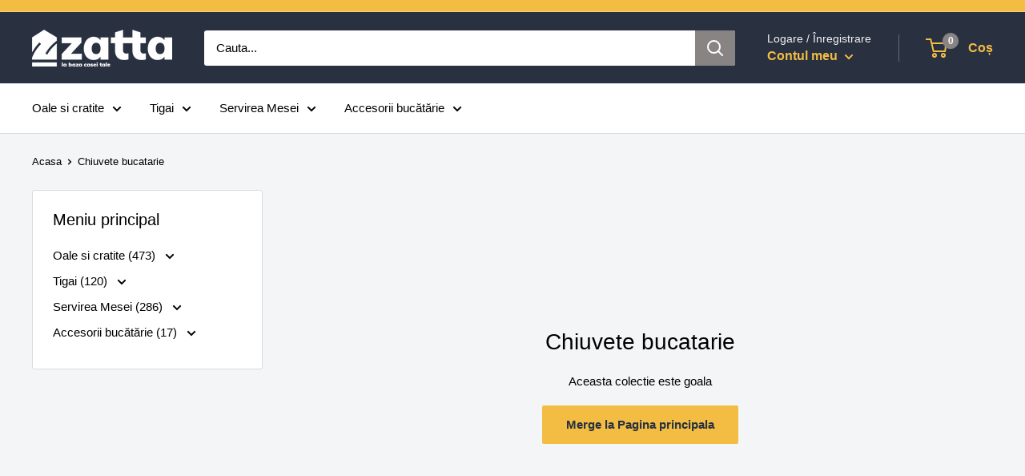

--- FILE ---
content_type: text/html; charset=utf-8
request_url: https://zatta.ro/collections/chiuvete-bucatarie
body_size: 31209
content:
<!doctype html>

<html class="no-js" lang="ro-RO">
  <head>
    <meta name="p:domain_verify" content="b21fa320e7f05877b7c87765049be254"/>
    <meta name="google-site-verification" content="iQbK8kAcWUL3s1kkP7HZzqU5yBBE9WyPzyHtoBdaODw" />
    <meta name="facebook-domain-verification" content="okwd99oec6j49j5sd16rk893ei16zr" />
<script src="//zatta.ro/cdn/shop/t/2/assets/jquery.3.4.0.ets.js?v=26117515727588073361591101627" type="text/javascript"></script>

<script async src="https://www.googletagmanager.com/gtag/js?id=UA-166081224-1"></script>
    
    <meta charset="utf-8"> 
    <meta http-equiv="X-UA-Compatible" content="IE=edge,chrome=1">
    <meta name="viewport" content="width=device-width, initial-scale=1.0, height=device-height, minimum-scale=1.0, maximum-scale=1.0">
    <meta name="theme-color" content="#000000">
    <meta name="google-site-verification" content="NDwrZ8CKUBM5jUWCUFnAN3tg0XCBRUAPvXl1qN2WRkw" /><title>Chiuvete bucatarie &ndash; Zatta
</title><link rel="canonical" href="https://zatta.ro/collections/chiuvete-bucatarie"><link rel="shortcut icon" href="//zatta.ro/cdn/shop/files/icon-zatta_96x.png?v=1637440729" type="image/png"><link rel="preload" as="style" href="//zatta.ro/cdn/shop/t/2/assets/theme.scss.css?v=21580399031590717141759503407">

    <meta property="og:type" content="website">
  <meta property="og:title" content="Chiuvete bucatarie">
  <meta property="og:image" content="http://zatta.ro/cdn/shopifycloud/storefront/assets/no-image-2048-a2addb12_1024x.gif">
  <meta property="og:image:secure_url" content="https://zatta.ro/cdn/shopifycloud/storefront/assets/no-image-2048-a2addb12_1024x.gif"><meta property="og:url" content="https://zatta.ro/collections/chiuvete-bucatarie">
<meta property="og:site_name" content="Zatta"><meta name="twitter:card" content="summary"><meta name="twitter:title" content="Chiuvete bucatarie">
  <meta name="twitter:description" content="">
  <meta name="twitter:image" content="https://zatta.ro/cdn/shopifycloud/storefront/assets/no-image-2048-a2addb12_600x600_crop_center.gif">
<link rel="preconnect" href="//fonts.shopifycdn.com">
    <link rel="dns-prefetch" href="//productreviews.shopifycdn.com">
    <link rel="dns-prefetch" href="//maps.googleapis.com">
    <link rel="dns-prefetch" href="//maps.gstatic.com">

  
	<script>
		!function (w, d, t) {
		  w.TiktokAnalyticsObject=t;var ttq=w[t]=w[t]||[];ttq.methods=["page","track","identify","instances","debug","on","off","once","ready","alias","group","enableCookie","disableCookie"],ttq.setAndDefer=function(t,e){t[e]=function(){t.push([e].concat(Array.prototype.slice.call(arguments,0)))}};for(var i=0;i<ttq.methods.length;i++)ttq.setAndDefer(ttq,ttq.methods[i]);ttq.instance=function(t){for(var e=ttq._i[t]||[],n=0;n<ttq.methods.length;n++
)ttq.setAndDefer(e,ttq.methods[n]);return e},ttq.load=function(e,n){var i="https://analytics.tiktok.com/i18n/pixel/events.js";ttq._i=ttq._i||{},ttq._i[e]=[],ttq._i[e]._u=i,ttq._t=ttq._t||{},ttq._t[e]=+new Date,ttq._o=ttq._o||{},ttq._o[e]=n||{};n=document.createElement("script");n.type="text/javascript",n.async=!0,n.src=i+"?sdkid="+e+"&lib="+t;e=document.getElementsByTagName("script")[0];e.parentNode.insertBefore(n,e)};
		
		  ttq.load('CDMJG3JC77UDCMKMA6F0');
		  ttq.page();
		}(window, document, 'ttq');
	</script>
	
  
    <script>window.performance && window.performance.mark && window.performance.mark('shopify.content_for_header.start');</script><meta name="google-site-verification" content="BL_nNgcoCJiW0pL-l83K-s3uZ2V-5QawtntnZ9cTk1g">
<meta name="google-site-verification" content="Vqlz5sEdGFs86Hma2HggW2BStmuKFpKkWHAy3QlF0fU">
<meta name="google-site-verification" content="kun513-WzQ8lUcDXTauhsLIUwQNuK30N-gjMPHFadR0">
<meta id="shopify-digital-wallet" name="shopify-digital-wallet" content="/40220033177/digital_wallets/dialog">
<link rel="alternate" type="application/atom+xml" title="Feed" href="/collections/chiuvete-bucatarie.atom" />
<link rel="alternate" type="application/json+oembed" href="https://zatta.ro/collections/chiuvete-bucatarie.oembed">
<script async="async" src="/checkouts/internal/preloads.js?locale=ro-RO"></script>
<script id="shopify-features" type="application/json">{"accessToken":"693b30606f60953871562279ff7bfe70","betas":["rich-media-storefront-analytics"],"domain":"zatta.ro","predictiveSearch":true,"shopId":40220033177,"locale":"ro"}</script>
<script>var Shopify = Shopify || {};
Shopify.shop = "www-zatta-ro.myshopify.com";
Shopify.locale = "ro-RO";
Shopify.currency = {"active":"RON","rate":"1.0"};
Shopify.country = "RO";
Shopify.theme = {"name":"Zatta Romania - Updated - Dec 2022","id":100674470041,"schema_name":"Warehouse","schema_version":"1.8.2","theme_store_id":null,"role":"main"};
Shopify.theme.handle = "null";
Shopify.theme.style = {"id":null,"handle":null};
Shopify.cdnHost = "zatta.ro/cdn";
Shopify.routes = Shopify.routes || {};
Shopify.routes.root = "/";</script>
<script type="module">!function(o){(o.Shopify=o.Shopify||{}).modules=!0}(window);</script>
<script>!function(o){function n(){var o=[];function n(){o.push(Array.prototype.slice.apply(arguments))}return n.q=o,n}var t=o.Shopify=o.Shopify||{};t.loadFeatures=n(),t.autoloadFeatures=n()}(window);</script>
<script id="shop-js-analytics" type="application/json">{"pageType":"collection"}</script>
<script defer="defer" async type="module" src="//zatta.ro/cdn/shopifycloud/shop-js/modules/v2/client.init-shop-cart-sync_ItZyvzE2.ro-RO.esm.js"></script>
<script defer="defer" async type="module" src="//zatta.ro/cdn/shopifycloud/shop-js/modules/v2/chunk.common_Bs0dmIPn.esm.js"></script>
<script type="module">
  await import("//zatta.ro/cdn/shopifycloud/shop-js/modules/v2/client.init-shop-cart-sync_ItZyvzE2.ro-RO.esm.js");
await import("//zatta.ro/cdn/shopifycloud/shop-js/modules/v2/chunk.common_Bs0dmIPn.esm.js");

  window.Shopify.SignInWithShop?.initShopCartSync?.({"fedCMEnabled":true,"windoidEnabled":true});

</script>
<script>(function() {
  var isLoaded = false;
  function asyncLoad() {
    if (isLoaded) return;
    isLoaded = true;
    var urls = ["https:\/\/formbuilder.hulkapps.com\/skeletopapp.js?shop=www-zatta-ro.myshopify.com","https:\/\/cdn.hextom.com\/js\/eventpromotionbar.js?shop=www-zatta-ro.myshopify.com"];
    for (var i = 0; i < urls.length; i++) {
      var s = document.createElement('script');
      s.type = 'text/javascript';
      s.async = true;
      s.src = urls[i];
      var x = document.getElementsByTagName('script')[0];
      x.parentNode.insertBefore(s, x);
    }
  };
  if(window.attachEvent) {
    window.attachEvent('onload', asyncLoad);
  } else {
    window.addEventListener('load', asyncLoad, false);
  }
})();</script>
<script id="__st">var __st={"a":40220033177,"offset":7200,"reqid":"9a062fe5-f71b-4564-8a2e-0662253a9788-1768548870","pageurl":"zatta.ro\/collections\/chiuvete-bucatarie","u":"026574566bac","p":"collection","rtyp":"collection","rid":203020075161};</script>
<script>window.ShopifyPaypalV4VisibilityTracking = true;</script>
<script id="captcha-bootstrap">!function(){'use strict';const t='contact',e='account',n='new_comment',o=[[t,t],['blogs',n],['comments',n],[t,'customer']],c=[[e,'customer_login'],[e,'guest_login'],[e,'recover_customer_password'],[e,'create_customer']],r=t=>t.map((([t,e])=>`form[action*='/${t}']:not([data-nocaptcha='true']) input[name='form_type'][value='${e}']`)).join(','),a=t=>()=>t?[...document.querySelectorAll(t)].map((t=>t.form)):[];function s(){const t=[...o],e=r(t);return a(e)}const i='password',u='form_key',d=['recaptcha-v3-token','g-recaptcha-response','h-captcha-response',i],f=()=>{try{return window.sessionStorage}catch{return}},m='__shopify_v',_=t=>t.elements[u];function p(t,e,n=!1){try{const o=window.sessionStorage,c=JSON.parse(o.getItem(e)),{data:r}=function(t){const{data:e,action:n}=t;return t[m]||n?{data:e,action:n}:{data:t,action:n}}(c);for(const[e,n]of Object.entries(r))t.elements[e]&&(t.elements[e].value=n);n&&o.removeItem(e)}catch(o){console.error('form repopulation failed',{error:o})}}const l='form_type',E='cptcha';function T(t){t.dataset[E]=!0}const w=window,h=w.document,L='Shopify',v='ce_forms',y='captcha';let A=!1;((t,e)=>{const n=(g='f06e6c50-85a8-45c8-87d0-21a2b65856fe',I='https://cdn.shopify.com/shopifycloud/storefront-forms-hcaptcha/ce_storefront_forms_captcha_hcaptcha.v1.5.2.iife.js',D={infoText:'Protejat prin hCaptcha',privacyText:'Confidențialitate',termsText:'Condiții'},(t,e,n)=>{const o=w[L][v],c=o.bindForm;if(c)return c(t,g,e,D).then(n);var r;o.q.push([[t,g,e,D],n]),r=I,A||(h.body.append(Object.assign(h.createElement('script'),{id:'captcha-provider',async:!0,src:r})),A=!0)});var g,I,D;w[L]=w[L]||{},w[L][v]=w[L][v]||{},w[L][v].q=[],w[L][y]=w[L][y]||{},w[L][y].protect=function(t,e){n(t,void 0,e),T(t)},Object.freeze(w[L][y]),function(t,e,n,w,h,L){const[v,y,A,g]=function(t,e,n){const i=e?o:[],u=t?c:[],d=[...i,...u],f=r(d),m=r(i),_=r(d.filter((([t,e])=>n.includes(e))));return[a(f),a(m),a(_),s()]}(w,h,L),I=t=>{const e=t.target;return e instanceof HTMLFormElement?e:e&&e.form},D=t=>v().includes(t);t.addEventListener('submit',(t=>{const e=I(t);if(!e)return;const n=D(e)&&!e.dataset.hcaptchaBound&&!e.dataset.recaptchaBound,o=_(e),c=g().includes(e)&&(!o||!o.value);(n||c)&&t.preventDefault(),c&&!n&&(function(t){try{if(!f())return;!function(t){const e=f();if(!e)return;const n=_(t);if(!n)return;const o=n.value;o&&e.removeItem(o)}(t);const e=Array.from(Array(32),(()=>Math.random().toString(36)[2])).join('');!function(t,e){_(t)||t.append(Object.assign(document.createElement('input'),{type:'hidden',name:u})),t.elements[u].value=e}(t,e),function(t,e){const n=f();if(!n)return;const o=[...t.querySelectorAll(`input[type='${i}']`)].map((({name:t})=>t)),c=[...d,...o],r={};for(const[a,s]of new FormData(t).entries())c.includes(a)||(r[a]=s);n.setItem(e,JSON.stringify({[m]:1,action:t.action,data:r}))}(t,e)}catch(e){console.error('failed to persist form',e)}}(e),e.submit())}));const S=(t,e)=>{t&&!t.dataset[E]&&(n(t,e.some((e=>e===t))),T(t))};for(const o of['focusin','change'])t.addEventListener(o,(t=>{const e=I(t);D(e)&&S(e,y())}));const B=e.get('form_key'),M=e.get(l),P=B&&M;t.addEventListener('DOMContentLoaded',(()=>{const t=y();if(P)for(const e of t)e.elements[l].value===M&&p(e,B);[...new Set([...A(),...v().filter((t=>'true'===t.dataset.shopifyCaptcha))])].forEach((e=>S(e,t)))}))}(h,new URLSearchParams(w.location.search),n,t,e,['guest_login'])})(!0,!0)}();</script>
<script integrity="sha256-4kQ18oKyAcykRKYeNunJcIwy7WH5gtpwJnB7kiuLZ1E=" data-source-attribution="shopify.loadfeatures" defer="defer" src="//zatta.ro/cdn/shopifycloud/storefront/assets/storefront/load_feature-a0a9edcb.js" crossorigin="anonymous"></script>
<script data-source-attribution="shopify.dynamic_checkout.dynamic.init">var Shopify=Shopify||{};Shopify.PaymentButton=Shopify.PaymentButton||{isStorefrontPortableWallets:!0,init:function(){window.Shopify.PaymentButton.init=function(){};var t=document.createElement("script");t.src="https://zatta.ro/cdn/shopifycloud/portable-wallets/latest/portable-wallets.ro.js",t.type="module",document.head.appendChild(t)}};
</script>
<script data-source-attribution="shopify.dynamic_checkout.buyer_consent">
  function portableWalletsHideBuyerConsent(e){var t=document.getElementById("shopify-buyer-consent"),n=document.getElementById("shopify-subscription-policy-button");t&&n&&(t.classList.add("hidden"),t.setAttribute("aria-hidden","true"),n.removeEventListener("click",e))}function portableWalletsShowBuyerConsent(e){var t=document.getElementById("shopify-buyer-consent"),n=document.getElementById("shopify-subscription-policy-button");t&&n&&(t.classList.remove("hidden"),t.removeAttribute("aria-hidden"),n.addEventListener("click",e))}window.Shopify?.PaymentButton&&(window.Shopify.PaymentButton.hideBuyerConsent=portableWalletsHideBuyerConsent,window.Shopify.PaymentButton.showBuyerConsent=portableWalletsShowBuyerConsent);
</script>
<script data-source-attribution="shopify.dynamic_checkout.cart.bootstrap">document.addEventListener("DOMContentLoaded",(function(){function t(){return document.querySelector("shopify-accelerated-checkout-cart, shopify-accelerated-checkout")}if(t())Shopify.PaymentButton.init();else{new MutationObserver((function(e,n){t()&&(Shopify.PaymentButton.init(),n.disconnect())})).observe(document.body,{childList:!0,subtree:!0})}}));
</script>
<script id='scb4127' type='text/javascript' async='' src='https://zatta.ro/cdn/shopifycloud/privacy-banner/storefront-banner.js'></script>
<script>window.performance && window.performance.mark && window.performance.mark('shopify.content_for_header.end');</script>

    


  <script type="application/ld+json">
  {
    "@context": "http://schema.org",
    "@type": "BreadcrumbList",
  "itemListElement": [{
      "@type": "ListItem",
      "position": 1,
      "name": "Acasa",
      "item": "https://zatta.ro"
    },{
          "@type": "ListItem",
          "position": 2,
          "name": "Chiuvete bucatarie",
          "item": "https://zatta.ro/collections/chiuvete-bucatarie"
        }]
  }
  </script>


    <script>
      // This allows to expose several variables to the global scope, to be used in scripts
      window.theme = {
        pageType: "collection",
        cartCount: 0,
        moneyFormat: "{{amount_with_comma_separator}} lei",
        moneyWithCurrencyFormat: "{{amount_with_comma_separator}} lei RON",
        showDiscount: false,
        discountMode: "saving",
        searchMode: "product,article",
        cartType: "drawer"
      };

      window.routes = {
        rootUrl: "\/",
        cartUrl: "\/cart",
        cartAddUrl: "\/cart\/add",
        cartChangeUrl: "\/cart\/change",
        searchUrl: "\/search",
        productRecommendationsUrl: "\/recommendations\/products"
      };

      window.languages = {
        collectionOnSaleLabel: "Redus de BLACK FRIDAY",
        productFormUnavailable: "Indisponibil",
        productFormAddToCart: "Adauga in cos",
        productFormSoldOut: "Stoc epuizat",
        shippingEstimatorNoResults: "Nu s-a găsit nicio livrare pentru adresa dvs.\n\n",
        shippingEstimatorOneResult: "Există o rată de expediere pentru adresa dvs.:",
        shippingEstimatorMultipleResults: "Există {{count}} rate de expediere pentru adresa dvs.:",
        shippingEstimatorErrors: "Există câteva erori:"
      };

      window.lazySizesConfig = {
        loadHidden: false,
        hFac: 0.8,
        expFactor: 3,
        customMedia: {
          '--phone': '(max-width: 640px)',
          '--tablet': '(min-width: 641px) and (max-width: 1023px)',
          '--lap': '(min-width: 1024px)'
        }
      };

      document.documentElement.className = document.documentElement.className.replace('no-js', 'js');
    </script>

    <script src="//zatta.ro/cdn/shop/t/2/assets/lazysizes.min.js?v=38423348123636194381591101627" async></script><script src="//polyfill-fastly.net/v3/polyfill.min.js?unknown=polyfill&features=fetch,Element.prototype.closest,Element.prototype.matches,Element.prototype.remove,Element.prototype.classList,Array.prototype.includes,Array.prototype.fill,String.prototype.includes,String.prototype.padStart,Object.assign,CustomEvent,Intl,URL,DOMTokenList,IntersectionObserver,IntersectionObserverEntry" defer></script>
    <script src="//zatta.ro/cdn/shop/t/2/assets/libs.min.js?v=141095812039519903031591101627" defer></script>
    <script src="//zatta.ro/cdn/shop/t/2/assets/theme.min.js?v=33148095092120961371591101631" defer></script>
    <script src="//zatta.ro/cdn/shop/t/2/assets/custom.js?v=90373254691674712701591101622" defer></script>

    <link rel="stylesheet" href="//zatta.ro/cdn/shop/t/2/assets/theme.scss.css?v=21580399031590717141759503407">

    <script>
      (function () {
        window.onpageshow = function() {
          // We force re-freshing the cart content onpageshow, as most browsers will serve a cache copy when hitting the
          // back button, which cause staled data
          document.documentElement.dispatchEvent(new CustomEvent('cart:refresh', {
            bubbles: true
          }));
        };
      })();
    </script>
  <!-- "snippets/sca-quick-view-init.liquid" was not rendered, the associated app was uninstalled -->
   <link href="//zatta.ro/cdn/shop/t/2/assets/scm-product-label.css?v=48058496397791814391591101630" rel="stylesheet" type="text/css" media="all" />



<script>
if ((typeof SECOMAPP) == 'undefined') {
    var SECOMAPP = {};
}
if ((typeof SECOMAPP.pl) == 'undefined') {
    SECOMAPP.pl = {};
}




SECOMAPP.page = 'collection';
</script>


    
         <script src="//zatta.ro/cdn/shop/t/2/assets/scm-product-label.js?v=72122479519346997191591101644" type="text/javascript"></script>
    

    <script src="https://kit.fontawesome.com/f7cf0a6419.js"></script>
<link rel="stylesheet" href="//zatta.ro/cdn/shop/t/2/assets/ets_megamenu.css?v=38421650178292304991591101623" />
<script id="etsMMNavigator">
  var ETS_MM_MONEY_FORMAT = "{{amount_with_comma_separator}} lei";
  var ETS_MM_LINK_LIST = [{id: "main-menu", title: "Meniu", items: ["/collections/bucatarie-servire","/collections/decoratiuni","/collections/lenjerii-de-pat-1","/collections/electrocasnice","/collections/fashion",]},{id: "footer", title: "Informatii utile", items: ["/pages/despre-noi","/pages/cum-comand","/pages/politica-de-retur","/pages/termeni-si-conditii","/pages/contacteaza-ne",]},{id: "345089278105-child-b59daac190282adb1bd6219170df2f87-legacy-haine", title: "Haine", items: ["/collections/rochii","/collections/salopete","/collections/seturi","/collections/costume","/collections/compleu",]},{id: "345387434137-child-8dfcd8cc0da5d63e65b3ed5b1f65ea0d-legacy-bucatarie", title: "Bucatarie", items: ["/collections/oale-si-cratite","/collections/ibrice-si-ceainice","/collections/tigai","/collections/tavi-copt","/collections/cutite-si-seturi-de-cutite","/collections/cutii-de-paine-1","/collections/ustensile-gatit","/collections/termosuri-si-cani-termos","/collections/accesorii-bucatarie","/collections/accesorii-si-piese-diverse","/collections/set-condimente","/collections/menaj","/collections/chiuvete-bucatarie",]},{id: "345405030553-child-33d5194bdd7a9bdeb865e56b066c3c83-legacy-electrocasnice", title: "Electrocasnice", items: ["/collections/blendere-tocatoare","/collections/storcatoare","/collections/sandwich-maker","/collections/fierbatoare-si-cani-electrice","/collections/aparate-accesorii-ingrijire-personala","/collections/fiare-statii-aparate-de-calcat-cu-abur",]},{id: "brand-uri-disponibile", title: "Brand-uri disponibile", items: ["/collections/abc","/collections/ajax","/collections/always","/collections/aquafresh","/collections/biocarpet","/collections/blend-a-med","/collections/bonux","/collections/calgon","/collections/cif","/collections/cilit-bang","/collections/clear","/collections/coccolino","/collections/colgate","/collections/dalin","/collections/dero","/collections/discreet","/collections/domestos","/collections/duru","/collections/edenberg","/collections/elseve","/collections/fa","/collections/fairy","/collections/farmec","/collections/garnier","/collections/gillette","/collections/head-shoulders","/collections/johnsons-baby","/collections/kenex","/collections/lenor","/collections/listerine","/collections/loncolor","/collections/londa","/collections/mennen-speed-stick","/collections/mr-muscle","/collections/mr-proper","/collections/nivea","/collections/nufar","/collections/ob","/collections/omo","/collections/palette","/collections/protex","/collections/palmolive","/collections/pantene","/collections/parodontax","/collections/persil","/collections/perwoll","/collections/pronto","/collections/pufies","/collections/pur","/collections/rexona","/collections/rivex","/collections/sano","/collections/savex","/collections/schwarzkopf","/collections/semana","/collections/seni","/collections/sensodyne","/collections/silan","/collections/syoss","/collections/taft","/collections/tide","/collections/triumf","/collections/vanish","/collections/wash-go","/collections/wella","/collections/zewa","/collections/zilan","/collections/adler",]},{id: "345737396377-child-f3a99f419289f7a5880cc5d4e68b66a3-legacy-vesela-pentru-masa-si-tacamuri", title: "Vesela pentru masa si tacamuri", items: ["/collections/vesela","/collections/supiere","/collections/cani-si-cesti","/collections/pahare","/collections/tacamuri-si-seturi","/collections/tavi-decorative-si-servire",]},{id: "mega-menu", title: "Mega Menu", items: ["/collections/bucatarie-servire","/collections/servirea-mesei",]},{id: "448387580057-child-de7c504cae40a707c7e889e26a13ed0e-legacy-bucatarie", title: "Bucatarie", items: ["/collections/vase-pentru-gatit","/collections/tigai","/collections/ibrice-si-ceainice","/collections/cutite-si-tacamuri","/collections/depozitare-si-organizare","/collections/pachete-promotionale-oale-si-cratite",]},{id: "448387743897-child-123a7d80960d7f072d32236ff36aee14-legacy-vase-pentru-gatit", title: "Vase pentru gatit", items: ["/collections/oale-aluminiu-presat","/collections/oale-inox","/collections/oale-email","/collections/vase-de-gatit-la-aburi","/collections/oale-sub-presiune",]},{id: "448388137113-child-cafa9bd613864abdf90a9e552411eb67-legacy-tigai", title: "Tigai", items: ["/collections/tigai-universale","/collections/tigai-grill","/collections/tigai-wok","/collections/tigai-pentru-clatite-1","/collections/tigai-duble",]},{id: "448388333721-child-ae20648929ff59819c37ab887682d640-legacy-ibrice-si-ceainice", title: "Ibrice si ceainice", items: ["/collections/ceainice-inox","/collections/ceainice-email","/collections/ibrice",]},{id: "448388464793-child-7c855e7520814b38bc1b737de6af7255-legacy-cutite-si-tacamuri", title: "Cutite si tacamuri", items: ["/collections/cutite-si-seturi","/collections/tacamuri-si-seturi-1",]},{id: "448388628633-child-cc05b7f9f17dd02b67bec9ec002b13ed-legacy-depozitare-si-organizare", title: "Depozitare si organizare", items: ["/collections/cutii-de-paine","/collections/scurgator-vase","/collections/recipiente","/collections/termosuri-si-cani-termos","/collections/accesorii-diverse",]},{id: "448388858009-child-5c544a44906597eec5f6925de0478cc5-legacy-servirea-mesei", title: "Servirea Mesei", items: ["/collections/seturi-de-farfurii","/collections/farfurii","/collections/supiere-1","/collections/cutite-si-tacamuri","/collections/cani-si-cesti-1","/collections/pahare-1","/collections/boluri","/collections/tavi-si-platouri",]},{id: "448388989081-child-5b52971b896eb1881781938b87c0c56c-legacy-cutite-si-tacamuri", title: "Cutite si tacamuri", items: ["/collections/cutite-si-seturi","/collections/tacamuri-si-seturi-1",]},{id: "menu-2", title: "Zatta Romania 1.0", items: ["/collections/vase-pentru-gatit","/collections/tigai","/collections/servirea-mesei","/collections/cutite-si-tacamuri","/collections/ibrice-si-ceainice","/collections/accesorii-de-bucatarie","/collections/pachete-promotionale-oale-si-cratite",]},{id: "448390594713-child-eb03d3767fb41dc4b6a800419acc020e-legacy-vase-pentru-gatit", title: "Vase pentru gatit", items: ["/collections/oale-aluminiu-presat","/collections/oale-inox","/collections/vase-de-gatit-la-aburi","/collections/oale-sub-presiune","/collections/oale-email","/collections/cratite-pentru-cuptor","/collections/tavi-de-copt","/collections/vase-pentru-cuptor-1",]},{id: "448390922393-child-f2ce72b68f01174d66483da118d2c4a9-legacy-tigai", title: "Tigai", items: ["/collections/tigai-universale","/collections/tigai-grill","/collections/tigai-wok","/collections/tigai-pentru-clatite-1","/collections/tigai-duble",]},{id: "448391151769-child-c9542dbe3b8a3e09ea5405ece300a790-legacy-ibrice-si-ceainice", title: "Ibrice si ceainice", items: ["/collections/ceainice-inox","/collections/ceainice-email","/collections/ibrice",]},{id: "448391282841-child-1b04e0883bc1fc789bbc8bcd2523f5c1-legacy-cutite-si-tacamuri", title: "Cutite si tacamuri", items: ["/collections/cutite-si-seturi","/collections/tacamuri-si-seturi-1",]},{id: "448391643289-child-f9b410fc67d37c711779cbe277bceccd-legacy-servirea-mesei", title: "Servirea Mesei", items: ["/collections/seturi-de-farfurii","/collections/farfurii","/collections/supiere-1","/collections/boluri","/collections/tavi-si-platouri","/collections/cani-si-cesti-1","/collections/pahare-1",]},{id: "vase-pentru-gatit", title: "Vase pentru gatit", items: ["/collections/vase-pentru-gatit",]},{id: "448448528537-child-794f3c144022b2a04d2684cd4806838a-legacy-vase-pentru-gatit", title: "Vase pentru gatit", items: ["/collections/oale-aluminiu-presat","/collections/oale-inox","/collections/cratite-pentru-cuptor","/collections/tavi-de-copt","/collections/vase-de-gatit-la-aburi","/collections/oale-email","/collections/vase-pentru-cuptor-1","/collections/oale-sub-presiune",]},{id: "tigai", title: "Tigai", items: ["/collections/tigai",]},{id: "448450298009-child-b352b6ccb869988f6b27550d384381e9-legacy-tigai", title: "Tigai", items: ["/collections/tigai-universale","/collections/tigai-grill","/collections/tigai-pentru-clatite-1","/collections/tigai-wok","/collections/tigai-duble",]},{id: "ibrice-si-ceainice", title: "Ibrice si ceainice", items: ["/collections/ibrice-si-ceainice",]},{id: "448450494617-child-9ebbfc1f0c2e4f12888dbc9ab9eb1a77-legacy-ibrice-si-ceainice", title: "Ibrice si ceainice", items: ["/collections/ceainice-inox","/collections/ceainice-email","/collections/ibrice",]},{id: "cutite-si-tacamuri", title: "Cutite si tacamuri", items: ["/collections/cutite-si-tacamuri",]},{id: "448450625689-child-85437e108b7a2767a12d4ae416327996-legacy-cutite-si-tacamuri", title: "Cutite si tacamuri", items: ["/collections/cutite-si-seturi","/collections/tacamuri-si-seturi-1",]},{id: "depozitare-si-organizare", title: "Depozitare si organizare", items: ["/collections/depozitare-si-organizare",]},{id: "448642252953-child-a5c64bfe19b2636ae3489f4835947aca-legacy-depozitare-si-organizare", title: "Depozitare si organizare", items: ["/collections/cutii-de-paine","/collections/scurgator-vase","/collections/recipiente","/collections/termosuri-si-cani-termos","/collections/accesorii-diverse",]},{id: "servirea-mesei", title: "Servirea mesei", items: ["/collections/servirea-mesei",]},{id: "448642711705-child-f283b177248eca09d7d927ace3238624-legacy-servirea-mesei", title: "Servirea Mesei", items: ["/collections/seturi-de-farfurii","/collections/farfurii","/collections/supiere-1","/collections/boluri","/collections/tavi-si-platouri","/collections/cani-si-cesti-1","/collections/pahare-1",]},{id: "accesorii-si-ustensile-bucatarie", title: "Accesorii bucatarie", items: ["/collections/accesorii-de-bucatarie",]},{id: "448657916057-child-616cb01fce8e2bf55208a74b04cc9af7-legacy-accesorii-bucatarie", title: "Accesorii bucatarie", items: ["/collections/ustensile-de-gatit","/collections/blaturi-si-tocatoare","/collections/accesorii-pentru-bucatarie","/collections/cutii-alimente","/collections/ustensile-taiat-tocat-si-curatat",]},{id: "449357611161-child-3f5e5fb0b636e9f9df17b3d44f34da51-legacy-accesorii-bucatarie", title: "Accesorii bucatarie", items: ["/collections/accesorii-de-bucatarie","/collections/depozitare-si-organizare",]},{id: "449357643929-child-5237224e78774dde05077aa0c27a8e48-legacy-accesorii-bucatarie", title: "Accesorii bucatarie", items: ["/collections/ustensile-de-gatit","/collections/blaturi-si-tocatoare","/collections/accesorii-pentru-bucatarie","/collections/cutii-alimente","/collections/ustensile-taiat-tocat-si-curatat",]},{id: "448391381145-child-c0ea12d9ece45c7488f0d40cce07b6b3-legacy-depozitare-si-organizare", title: "Depozitare si organizare", items: ["/collections/cutii-de-paine","/collections/scurgator-vase","/collections/recipiente","/collections/termosuri-si-cani-termos","/collections/accesorii-diverse",]},{id: "pentru-gatit", title: "Meniu principal", items: ["/collections/pentru-gatit","/collections/tigai","/collections/servirea-mesei","/collections/accesorii-de-bucatarie",]},{id: "449498972313-child-55034397b14e71ddfe2e1e5a17cdd2a5-legacy-oale-si-cratite", title: "Oale si cratite", items: ["/collections/vase-pentru-gatit","/collections/oale-aluminiu-presat","/collections/oale-inox","/collections/cratite-pentru-cuptor","/collections/tavi-de-copt","/collections/vase-pentru-cuptor-1","/collections/vase-de-gatit-la-aburi","/collections/oale-email","/collections/oale-sub-presiune",]},{id: "449500709017-child-663eeb74ebf3642cbf5cea6a5a94105f-legacy-servirea-mesei", title: "Servirea Mesei", items: ["/collections/vesela","/collections/cutite-si-tacamuri","/collections/servire-bauturi",]},{id: "449500741785-child-5fc9feae377647365d67ccbfc1067e58-legacy-vesela", title: "Vesela", items: ["/collections/vesela","/collections/seturi-de-farfurii","/collections/supiere-1","/collections/boluri","/collections/tavi-si-platouri",]},{id: "449500938393-child-0b588bdbfbea08508d5311338314f150-legacy-cutite-si-tacamuri", title: "Cutite si tacamuri", items: ["/collections/cutite-si-tacamuri","/collections/cutite-si-seturi","/collections/tacamuri-si-seturi-1",]},{id: "449501036697-child-066f985a302fab11a950912da76c0f2f-legacy-servire-bauturi", title: "Servire bauturi", items: ["/collections/servire-bauturi","/collections/ibrice-si-ceainice","/collections/cani-si-cesti-1","/collections/pahare-1","/collections/termosuri-si-cani-termos",]},{id: "449501167769-child-8d4e862f043adb9bbe73b652feacdbd1-legacy-accesorii-bucatarie", title: "Accesorii bucătărie", items: ["/collections/aparate-de-cafea","/collections/ustensile-de-gatit","/collections/blaturi-si-tocatoare","/collections/accesorii-pentru-bucatarie","/collections/ustensile-taiat-tocat-si-curatat","/collections/cutii-de-paine","/collections/cutii-alimente","/collections/scurgator-vase","/collections/recipiente","/collections/accesorii-diverse",]},{id: "meniu", title: "MENIU", items: ["/collections/pentru-gatit","/collections/servirea-mesei","/collections/accesorii-de-bucatarie","/collections/electrocasnice-pentru-bucatarie","/collections/casa-gradina-bricolaj","/collections/ingrijire-personala","/collections/fashion",]},{id: "449503232153-child-a01d150bcc733251d5004ccd3356e453-legacy-vase-pentru-gatit", title: "Vase pentru gatit", items: ["/collections/oale-aluminiu-presat","/collections/oale-inox","/collections/oale-email","/collections/oale-sub-presiune","/collections/cratite-pentru-cuptor","/collections/tavi-de-copt","/collections/vase-pentru-cuptor-1","/collections/vase-de-gatit-la-aburi",]},{id: "449503527065-child-b59c3dc0d0ed9b19e0e2dd5ff3fa648c-legacy-servirea-mesei", title: "Servirea Mesei", items: ["/collections/tigai-universale","/collections/tigai-grill","/collections/tigai-wok","/collections/tigai-pentru-clatite-1","/collections/tigai-duble",]},{id: "449503723673-child-8c6b1972802dc259688ea5d070c95282-legacy-accesorii-bucatarie", title: "Accesorii bucatarie", items: ["/collections/seturi-de-farfurii","/collections/farfurii","/collections/supiere-1","/collections/boluri","/collections/tavi-si-platouri",]},{id: "449503920281-child-e644e420739663ac623faf1e1df22720-legacy-electrocasnice-pentru-bucatarie", title: "Electrocasnice pentru bucatarie", items: ["/collections/cutite-si-seturi","/collections/tacamuri-si-seturi-1",]},{id: "449504018585-child-26fb4aea20809cff31204cf1706eb0a1-legacy-casa-gradina-bricolaj", title: "Casa, Gradina & Bricolaj", items: ["/collections/ibrice-si-ceainice","/collections/cani-si-cesti-1","/collections/pahare-1","/collections/termosuri-si-cani-termos",]},{id: "449504182425-child-2a947b06ddd8de77fa28f0325d255f37-legacy-ingrijire-personala", title: "Ingrijire personala", items: ["/collections/ustensile-de-gatit","/collections/blaturi-si-tocatoare","/collections/ustensile-taiat-tocat-si-curatat","/collections/accesorii-pentru-bucatarie",]},{id: "449504346265-child-2ea9ed28a3464c34daef58303527366f-legacy-haine", title: "Haine", items: ["/collections/cutii-de-paine","/collections/cutii-alimente","/collections/scurgator-vase","/collections/recipiente","/collections/accesorii-diverse",]},{id: "customer-account-main-menu", title: "Customer account main menu", items: ["/","https://shopify.com/40220033177/account/orders?locale=ro-RO&region_country=RO",]},{id: "449499299993-child-33302f7e0b013e75596e30c82d8a5645-legacy-tigai", title: "Tigai", items: ["/collections/tigai","/collections/tigai-universale","/collections/tigai-grill","/collections/tigai-wok","/collections/tigai-pentru-clatite-1","/collections/tigai-duble",]},];
</script>

<script src="//zatta.ro/cdn/shop/t/2/assets/ets_megamenu_config.js?v=109958066260236210941591101624" type="text/javascript"></script>
<script src="//zatta.ro/cdn/shop/t/2/assets/ets_megamenu.js?v=130063412530395019951591101623" type="text/javascript"></script>

    

  <link href="https://monorail-edge.shopifysvc.com" rel="dns-prefetch">
<script>(function(){if ("sendBeacon" in navigator && "performance" in window) {try {var session_token_from_headers = performance.getEntriesByType('navigation')[0].serverTiming.find(x => x.name == '_s').description;} catch {var session_token_from_headers = undefined;}var session_cookie_matches = document.cookie.match(/_shopify_s=([^;]*)/);var session_token_from_cookie = session_cookie_matches && session_cookie_matches.length === 2 ? session_cookie_matches[1] : "";var session_token = session_token_from_headers || session_token_from_cookie || "";function handle_abandonment_event(e) {var entries = performance.getEntries().filter(function(entry) {return /monorail-edge.shopifysvc.com/.test(entry.name);});if (!window.abandonment_tracked && entries.length === 0) {window.abandonment_tracked = true;var currentMs = Date.now();var navigation_start = performance.timing.navigationStart;var payload = {shop_id: 40220033177,url: window.location.href,navigation_start,duration: currentMs - navigation_start,session_token,page_type: "collection"};window.navigator.sendBeacon("https://monorail-edge.shopifysvc.com/v1/produce", JSON.stringify({schema_id: "online_store_buyer_site_abandonment/1.1",payload: payload,metadata: {event_created_at_ms: currentMs,event_sent_at_ms: currentMs}}));}}window.addEventListener('pagehide', handle_abandonment_event);}}());</script>
<script id="web-pixels-manager-setup">(function e(e,d,r,n,o){if(void 0===o&&(o={}),!Boolean(null===(a=null===(i=window.Shopify)||void 0===i?void 0:i.analytics)||void 0===a?void 0:a.replayQueue)){var i,a;window.Shopify=window.Shopify||{};var t=window.Shopify;t.analytics=t.analytics||{};var s=t.analytics;s.replayQueue=[],s.publish=function(e,d,r){return s.replayQueue.push([e,d,r]),!0};try{self.performance.mark("wpm:start")}catch(e){}var l=function(){var e={modern:/Edge?\/(1{2}[4-9]|1[2-9]\d|[2-9]\d{2}|\d{4,})\.\d+(\.\d+|)|Firefox\/(1{2}[4-9]|1[2-9]\d|[2-9]\d{2}|\d{4,})\.\d+(\.\d+|)|Chrom(ium|e)\/(9{2}|\d{3,})\.\d+(\.\d+|)|(Maci|X1{2}).+ Version\/(15\.\d+|(1[6-9]|[2-9]\d|\d{3,})\.\d+)([,.]\d+|)( \(\w+\)|)( Mobile\/\w+|) Safari\/|Chrome.+OPR\/(9{2}|\d{3,})\.\d+\.\d+|(CPU[ +]OS|iPhone[ +]OS|CPU[ +]iPhone|CPU IPhone OS|CPU iPad OS)[ +]+(15[._]\d+|(1[6-9]|[2-9]\d|\d{3,})[._]\d+)([._]\d+|)|Android:?[ /-](13[3-9]|1[4-9]\d|[2-9]\d{2}|\d{4,})(\.\d+|)(\.\d+|)|Android.+Firefox\/(13[5-9]|1[4-9]\d|[2-9]\d{2}|\d{4,})\.\d+(\.\d+|)|Android.+Chrom(ium|e)\/(13[3-9]|1[4-9]\d|[2-9]\d{2}|\d{4,})\.\d+(\.\d+|)|SamsungBrowser\/([2-9]\d|\d{3,})\.\d+/,legacy:/Edge?\/(1[6-9]|[2-9]\d|\d{3,})\.\d+(\.\d+|)|Firefox\/(5[4-9]|[6-9]\d|\d{3,})\.\d+(\.\d+|)|Chrom(ium|e)\/(5[1-9]|[6-9]\d|\d{3,})\.\d+(\.\d+|)([\d.]+$|.*Safari\/(?![\d.]+ Edge\/[\d.]+$))|(Maci|X1{2}).+ Version\/(10\.\d+|(1[1-9]|[2-9]\d|\d{3,})\.\d+)([,.]\d+|)( \(\w+\)|)( Mobile\/\w+|) Safari\/|Chrome.+OPR\/(3[89]|[4-9]\d|\d{3,})\.\d+\.\d+|(CPU[ +]OS|iPhone[ +]OS|CPU[ +]iPhone|CPU IPhone OS|CPU iPad OS)[ +]+(10[._]\d+|(1[1-9]|[2-9]\d|\d{3,})[._]\d+)([._]\d+|)|Android:?[ /-](13[3-9]|1[4-9]\d|[2-9]\d{2}|\d{4,})(\.\d+|)(\.\d+|)|Mobile Safari.+OPR\/([89]\d|\d{3,})\.\d+\.\d+|Android.+Firefox\/(13[5-9]|1[4-9]\d|[2-9]\d{2}|\d{4,})\.\d+(\.\d+|)|Android.+Chrom(ium|e)\/(13[3-9]|1[4-9]\d|[2-9]\d{2}|\d{4,})\.\d+(\.\d+|)|Android.+(UC? ?Browser|UCWEB|U3)[ /]?(15\.([5-9]|\d{2,})|(1[6-9]|[2-9]\d|\d{3,})\.\d+)\.\d+|SamsungBrowser\/(5\.\d+|([6-9]|\d{2,})\.\d+)|Android.+MQ{2}Browser\/(14(\.(9|\d{2,})|)|(1[5-9]|[2-9]\d|\d{3,})(\.\d+|))(\.\d+|)|K[Aa][Ii]OS\/(3\.\d+|([4-9]|\d{2,})\.\d+)(\.\d+|)/},d=e.modern,r=e.legacy,n=navigator.userAgent;return n.match(d)?"modern":n.match(r)?"legacy":"unknown"}(),u="modern"===l?"modern":"legacy",c=(null!=n?n:{modern:"",legacy:""})[u],f=function(e){return[e.baseUrl,"/wpm","/b",e.hashVersion,"modern"===e.buildTarget?"m":"l",".js"].join("")}({baseUrl:d,hashVersion:r,buildTarget:u}),m=function(e){var d=e.version,r=e.bundleTarget,n=e.surface,o=e.pageUrl,i=e.monorailEndpoint;return{emit:function(e){var a=e.status,t=e.errorMsg,s=(new Date).getTime(),l=JSON.stringify({metadata:{event_sent_at_ms:s},events:[{schema_id:"web_pixels_manager_load/3.1",payload:{version:d,bundle_target:r,page_url:o,status:a,surface:n,error_msg:t},metadata:{event_created_at_ms:s}}]});if(!i)return console&&console.warn&&console.warn("[Web Pixels Manager] No Monorail endpoint provided, skipping logging."),!1;try{return self.navigator.sendBeacon.bind(self.navigator)(i,l)}catch(e){}var u=new XMLHttpRequest;try{return u.open("POST",i,!0),u.setRequestHeader("Content-Type","text/plain"),u.send(l),!0}catch(e){return console&&console.warn&&console.warn("[Web Pixels Manager] Got an unhandled error while logging to Monorail."),!1}}}}({version:r,bundleTarget:l,surface:e.surface,pageUrl:self.location.href,monorailEndpoint:e.monorailEndpoint});try{o.browserTarget=l,function(e){var d=e.src,r=e.async,n=void 0===r||r,o=e.onload,i=e.onerror,a=e.sri,t=e.scriptDataAttributes,s=void 0===t?{}:t,l=document.createElement("script"),u=document.querySelector("head"),c=document.querySelector("body");if(l.async=n,l.src=d,a&&(l.integrity=a,l.crossOrigin="anonymous"),s)for(var f in s)if(Object.prototype.hasOwnProperty.call(s,f))try{l.dataset[f]=s[f]}catch(e){}if(o&&l.addEventListener("load",o),i&&l.addEventListener("error",i),u)u.appendChild(l);else{if(!c)throw new Error("Did not find a head or body element to append the script");c.appendChild(l)}}({src:f,async:!0,onload:function(){if(!function(){var e,d;return Boolean(null===(d=null===(e=window.Shopify)||void 0===e?void 0:e.analytics)||void 0===d?void 0:d.initialized)}()){var d=window.webPixelsManager.init(e)||void 0;if(d){var r=window.Shopify.analytics;r.replayQueue.forEach((function(e){var r=e[0],n=e[1],o=e[2];d.publishCustomEvent(r,n,o)})),r.replayQueue=[],r.publish=d.publishCustomEvent,r.visitor=d.visitor,r.initialized=!0}}},onerror:function(){return m.emit({status:"failed",errorMsg:"".concat(f," has failed to load")})},sri:function(e){var d=/^sha384-[A-Za-z0-9+/=]+$/;return"string"==typeof e&&d.test(e)}(c)?c:"",scriptDataAttributes:o}),m.emit({status:"loading"})}catch(e){m.emit({status:"failed",errorMsg:(null==e?void 0:e.message)||"Unknown error"})}}})({shopId: 40220033177,storefrontBaseUrl: "https://zatta.ro",extensionsBaseUrl: "https://extensions.shopifycdn.com/cdn/shopifycloud/web-pixels-manager",monorailEndpoint: "https://monorail-edge.shopifysvc.com/unstable/produce_batch",surface: "storefront-renderer",enabledBetaFlags: ["2dca8a86"],webPixelsConfigList: [{"id":"2637824323","configuration":"{\"order_info\":\"https:\\\/\\\/connector.themarketer.com\\\/shopify\\\/order_info\",\"checkout_email\":\"0\"}","eventPayloadVersion":"v1","runtimeContext":"STRICT","scriptVersion":"9bbc2409b52b2d70d2c2f64907630ecd","type":"APP","apiClientId":41972105217,"privacyPurposes":["ANALYTICS","MARKETING","SALE_OF_DATA"],"dataSharingAdjustments":{"protectedCustomerApprovalScopes":["read_customer_address","read_customer_email","read_customer_name","read_customer_personal_data","read_customer_phone"]}},{"id":"980418883","configuration":"{\"config\":\"{\\\"pixel_id\\\":\\\"G-CJB23MK42L\\\",\\\"target_country\\\":\\\"RO\\\",\\\"gtag_events\\\":[{\\\"type\\\":\\\"begin_checkout\\\",\\\"action_label\\\":[\\\"G-CJB23MK42L\\\",\\\"AW-11027325996\\\/3kXjCMr3h4sYEKzInoop\\\"]},{\\\"type\\\":\\\"search\\\",\\\"action_label\\\":[\\\"G-CJB23MK42L\\\",\\\"AW-11027325996\\\/MZlGCM33h4sYEKzInoop\\\"]},{\\\"type\\\":\\\"view_item\\\",\\\"action_label\\\":[\\\"G-CJB23MK42L\\\",\\\"AW-11027325996\\\/Lp4sCMT3h4sYEKzInoop\\\",\\\"MC-S8BLRVMFQZ\\\"]},{\\\"type\\\":\\\"purchase\\\",\\\"action_label\\\":[\\\"G-CJB23MK42L\\\",\\\"AW-11027325996\\\/3XbiCMH3h4sYEKzInoop\\\",\\\"MC-S8BLRVMFQZ\\\"]},{\\\"type\\\":\\\"page_view\\\",\\\"action_label\\\":[\\\"G-CJB23MK42L\\\",\\\"AW-11027325996\\\/_rm7CL73h4sYEKzInoop\\\",\\\"MC-S8BLRVMFQZ\\\"]},{\\\"type\\\":\\\"add_payment_info\\\",\\\"action_label\\\":[\\\"G-CJB23MK42L\\\",\\\"AW-11027325996\\\/WQvNCND3h4sYEKzInoop\\\"]},{\\\"type\\\":\\\"add_to_cart\\\",\\\"action_label\\\":[\\\"G-CJB23MK42L\\\",\\\"AW-11027325996\\\/qUo4CMf3h4sYEKzInoop\\\"]}],\\\"enable_monitoring_mode\\\":false}\"}","eventPayloadVersion":"v1","runtimeContext":"OPEN","scriptVersion":"b2a88bafab3e21179ed38636efcd8a93","type":"APP","apiClientId":1780363,"privacyPurposes":[],"dataSharingAdjustments":{"protectedCustomerApprovalScopes":["read_customer_address","read_customer_email","read_customer_name","read_customer_personal_data","read_customer_phone"]}},{"id":"394133827","configuration":"{\"pixel_id\":\"583196629295203\",\"pixel_type\":\"facebook_pixel\",\"metaapp_system_user_token\":\"-\"}","eventPayloadVersion":"v1","runtimeContext":"OPEN","scriptVersion":"ca16bc87fe92b6042fbaa3acc2fbdaa6","type":"APP","apiClientId":2329312,"privacyPurposes":["ANALYTICS","MARKETING","SALE_OF_DATA"],"dataSharingAdjustments":{"protectedCustomerApprovalScopes":["read_customer_address","read_customer_email","read_customer_name","read_customer_personal_data","read_customer_phone"]}},{"id":"shopify-app-pixel","configuration":"{}","eventPayloadVersion":"v1","runtimeContext":"STRICT","scriptVersion":"0450","apiClientId":"shopify-pixel","type":"APP","privacyPurposes":["ANALYTICS","MARKETING"]},{"id":"shopify-custom-pixel","eventPayloadVersion":"v1","runtimeContext":"LAX","scriptVersion":"0450","apiClientId":"shopify-pixel","type":"CUSTOM","privacyPurposes":["ANALYTICS","MARKETING"]}],isMerchantRequest: false,initData: {"shop":{"name":"Zatta","paymentSettings":{"currencyCode":"RON"},"myshopifyDomain":"www-zatta-ro.myshopify.com","countryCode":"RO","storefrontUrl":"https:\/\/zatta.ro"},"customer":null,"cart":null,"checkout":null,"productVariants":[],"purchasingCompany":null},},"https://zatta.ro/cdn","fcfee988w5aeb613cpc8e4bc33m6693e112",{"modern":"","legacy":""},{"shopId":"40220033177","storefrontBaseUrl":"https:\/\/zatta.ro","extensionBaseUrl":"https:\/\/extensions.shopifycdn.com\/cdn\/shopifycloud\/web-pixels-manager","surface":"storefront-renderer","enabledBetaFlags":"[\"2dca8a86\"]","isMerchantRequest":"false","hashVersion":"fcfee988w5aeb613cpc8e4bc33m6693e112","publish":"custom","events":"[[\"page_viewed\",{}],[\"collection_viewed\",{\"collection\":{\"id\":\"203020075161\",\"title\":\"Chiuvete bucatarie\",\"productVariants\":[]}}]]"});</script><script>
  window.ShopifyAnalytics = window.ShopifyAnalytics || {};
  window.ShopifyAnalytics.meta = window.ShopifyAnalytics.meta || {};
  window.ShopifyAnalytics.meta.currency = 'RON';
  var meta = {"products":[],"page":{"pageType":"collection","resourceType":"collection","resourceId":203020075161,"requestId":"9a062fe5-f71b-4564-8a2e-0662253a9788-1768548870"}};
  for (var attr in meta) {
    window.ShopifyAnalytics.meta[attr] = meta[attr];
  }
</script>
<script class="analytics">
  (function () {
    var customDocumentWrite = function(content) {
      var jquery = null;

      if (window.jQuery) {
        jquery = window.jQuery;
      } else if (window.Checkout && window.Checkout.$) {
        jquery = window.Checkout.$;
      }

      if (jquery) {
        jquery('body').append(content);
      }
    };

    var hasLoggedConversion = function(token) {
      if (token) {
        return document.cookie.indexOf('loggedConversion=' + token) !== -1;
      }
      return false;
    }

    var setCookieIfConversion = function(token) {
      if (token) {
        var twoMonthsFromNow = new Date(Date.now());
        twoMonthsFromNow.setMonth(twoMonthsFromNow.getMonth() + 2);

        document.cookie = 'loggedConversion=' + token + '; expires=' + twoMonthsFromNow;
      }
    }

    var trekkie = window.ShopifyAnalytics.lib = window.trekkie = window.trekkie || [];
    if (trekkie.integrations) {
      return;
    }
    trekkie.methods = [
      'identify',
      'page',
      'ready',
      'track',
      'trackForm',
      'trackLink'
    ];
    trekkie.factory = function(method) {
      return function() {
        var args = Array.prototype.slice.call(arguments);
        args.unshift(method);
        trekkie.push(args);
        return trekkie;
      };
    };
    for (var i = 0; i < trekkie.methods.length; i++) {
      var key = trekkie.methods[i];
      trekkie[key] = trekkie.factory(key);
    }
    trekkie.load = function(config) {
      trekkie.config = config || {};
      trekkie.config.initialDocumentCookie = document.cookie;
      var first = document.getElementsByTagName('script')[0];
      var script = document.createElement('script');
      script.type = 'text/javascript';
      script.onerror = function(e) {
        var scriptFallback = document.createElement('script');
        scriptFallback.type = 'text/javascript';
        scriptFallback.onerror = function(error) {
                var Monorail = {
      produce: function produce(monorailDomain, schemaId, payload) {
        var currentMs = new Date().getTime();
        var event = {
          schema_id: schemaId,
          payload: payload,
          metadata: {
            event_created_at_ms: currentMs,
            event_sent_at_ms: currentMs
          }
        };
        return Monorail.sendRequest("https://" + monorailDomain + "/v1/produce", JSON.stringify(event));
      },
      sendRequest: function sendRequest(endpointUrl, payload) {
        // Try the sendBeacon API
        if (window && window.navigator && typeof window.navigator.sendBeacon === 'function' && typeof window.Blob === 'function' && !Monorail.isIos12()) {
          var blobData = new window.Blob([payload], {
            type: 'text/plain'
          });

          if (window.navigator.sendBeacon(endpointUrl, blobData)) {
            return true;
          } // sendBeacon was not successful

        } // XHR beacon

        var xhr = new XMLHttpRequest();

        try {
          xhr.open('POST', endpointUrl);
          xhr.setRequestHeader('Content-Type', 'text/plain');
          xhr.send(payload);
        } catch (e) {
          console.log(e);
        }

        return false;
      },
      isIos12: function isIos12() {
        return window.navigator.userAgent.lastIndexOf('iPhone; CPU iPhone OS 12_') !== -1 || window.navigator.userAgent.lastIndexOf('iPad; CPU OS 12_') !== -1;
      }
    };
    Monorail.produce('monorail-edge.shopifysvc.com',
      'trekkie_storefront_load_errors/1.1',
      {shop_id: 40220033177,
      theme_id: 100674470041,
      app_name: "storefront",
      context_url: window.location.href,
      source_url: "//zatta.ro/cdn/s/trekkie.storefront.cd680fe47e6c39ca5d5df5f0a32d569bc48c0f27.min.js"});

        };
        scriptFallback.async = true;
        scriptFallback.src = '//zatta.ro/cdn/s/trekkie.storefront.cd680fe47e6c39ca5d5df5f0a32d569bc48c0f27.min.js';
        first.parentNode.insertBefore(scriptFallback, first);
      };
      script.async = true;
      script.src = '//zatta.ro/cdn/s/trekkie.storefront.cd680fe47e6c39ca5d5df5f0a32d569bc48c0f27.min.js';
      first.parentNode.insertBefore(script, first);
    };
    trekkie.load(
      {"Trekkie":{"appName":"storefront","development":false,"defaultAttributes":{"shopId":40220033177,"isMerchantRequest":null,"themeId":100674470041,"themeCityHash":"13843005050128545007","contentLanguage":"ro-RO","currency":"RON","eventMetadataId":"045bee0b-dd46-4045-9490-b75cce13f596"},"isServerSideCookieWritingEnabled":true,"monorailRegion":"shop_domain","enabledBetaFlags":["65f19447"]},"Session Attribution":{},"S2S":{"facebookCapiEnabled":true,"source":"trekkie-storefront-renderer","apiClientId":580111}}
    );

    var loaded = false;
    trekkie.ready(function() {
      if (loaded) return;
      loaded = true;

      window.ShopifyAnalytics.lib = window.trekkie;

      var originalDocumentWrite = document.write;
      document.write = customDocumentWrite;
      try { window.ShopifyAnalytics.merchantGoogleAnalytics.call(this); } catch(error) {};
      document.write = originalDocumentWrite;

      window.ShopifyAnalytics.lib.page(null,{"pageType":"collection","resourceType":"collection","resourceId":203020075161,"requestId":"9a062fe5-f71b-4564-8a2e-0662253a9788-1768548870","shopifyEmitted":true});

      var match = window.location.pathname.match(/checkouts\/(.+)\/(thank_you|post_purchase)/)
      var token = match? match[1]: undefined;
      if (!hasLoggedConversion(token)) {
        setCookieIfConversion(token);
        window.ShopifyAnalytics.lib.track("Viewed Product Category",{"currency":"RON","category":"Collection: chiuvete-bucatarie","collectionName":"chiuvete-bucatarie","collectionId":203020075161,"nonInteraction":true},undefined,undefined,{"shopifyEmitted":true});
      }
    });


        var eventsListenerScript = document.createElement('script');
        eventsListenerScript.async = true;
        eventsListenerScript.src = "//zatta.ro/cdn/shopifycloud/storefront/assets/shop_events_listener-3da45d37.js";
        document.getElementsByTagName('head')[0].appendChild(eventsListenerScript);

})();</script>
  <script>
  if (!window.ga || (window.ga && typeof window.ga !== 'function')) {
    window.ga = function ga() {
      (window.ga.q = window.ga.q || []).push(arguments);
      if (window.Shopify && window.Shopify.analytics && typeof window.Shopify.analytics.publish === 'function') {
        window.Shopify.analytics.publish("ga_stub_called", {}, {sendTo: "google_osp_migration"});
      }
      console.error("Shopify's Google Analytics stub called with:", Array.from(arguments), "\nSee https://help.shopify.com/manual/promoting-marketing/pixels/pixel-migration#google for more information.");
    };
    if (window.Shopify && window.Shopify.analytics && typeof window.Shopify.analytics.publish === 'function') {
      window.Shopify.analytics.publish("ga_stub_initialized", {}, {sendTo: "google_osp_migration"});
    }
  }
</script>
<script
  defer
  src="https://zatta.ro/cdn/shopifycloud/perf-kit/shopify-perf-kit-3.0.4.min.js"
  data-application="storefront-renderer"
  data-shop-id="40220033177"
  data-render-region="gcp-us-east1"
  data-page-type="collection"
  data-theme-instance-id="100674470041"
  data-theme-name="Warehouse"
  data-theme-version="1.8.2"
  data-monorail-region="shop_domain"
  data-resource-timing-sampling-rate="10"
  data-shs="true"
  data-shs-beacon="true"
  data-shs-export-with-fetch="true"
  data-shs-logs-sample-rate="1"
  data-shs-beacon-endpoint="https://zatta.ro/api/collect"
></script>
 <body class="warehouse--v1  template-collection" data-instant-intensity="viewport">
<!-- XO-InsertCode -->



<!-- End: XO-InsertCode Body-->



<div class="ets_mm_height_sticky
 disable_sticky_mobile
"></div>
<div class="ets_megamenu_frame ets_mm_container_sticky  ets_mm_hidden
             disable_sticky_mobile
    ">

  <div 
    class="ets_mm_container_width "
    style="    list-style: none;
    margin: 0 auto; 
              width: 1170px
    ">
      <div class="ybc-menu-toggle ybc-menu-btn closed">
          <span class="ybc-menu-button-toggle_icon"><i class="icon-bar"></i><i class="icon-bar"></i><i class="icon-bar"></i></span>
          Menu
      </div>
    <ul
    class="mm_menus_ul ets_mm_megamenu layout_layout1 
    effect_hover_default
                     sticky_enabled
                   disable_sticky_mobile
                             show_icon_in_mobile
                  transition_floating
    "
           data-bggray=&quot;bg_gray&quot;
    >
        <li class="close_menu">
            <div class="pull-left">
                <span class="mm_menus_back">
                    <i class="icon-bar"></i>
                    <i class="icon-bar"></i>
                    <i class="icon-bar"></i>
                </span>
                Menu
            </div>
            <div class="pull-right">
                <span class="mm_menus_back_icon"></span>
                Back
            </div>
        </li>

      <!-- start insert code -->
                              <li
        class="mm_menus_li mm_sub_align_full
                              "
        style="">

          <a href="/"
            style=""
            target="_blank">
            <span class="mm_menu_content_title">
                              <i class="fa fa-home"></i>
                            Home
              <span class="mm_arrow"></span>
                      </span>
          </a>
          
                      <ul class="mm_columns_ul" style="
                                      width: 100%;
                        ">
              <!-- column and block -->
                          </ul>
                  </li>
        <!-- end insert code -->
    </ul>

      </div>
</div>
<style type="text/css">
        
  
       .ets_mm_block p,.ets_mm_block, .ets_mm_block *{
        font-size: 16px;
    }

    .transition_floating .close_menu,
    .transition_full_screen .close_menu{
        background-color: rgba(0, 0, 0, 1); /* Menu bar background on mobile */
    }
    .ets_mm_megamenu.mm_menus_ul .close_menu{
        color: rgba(255, 255, 255, 1); /* Menu bar color on mobile  */
    }
    .close_menu .icon-bar{
        background: rgba(255, 255, 255, 1); /* Menu bar color on mobile  */
    }
    .mm_menus_back_icon{
        border-left-color: rgba(255, 255, 255, 1); /* Menu bar color on mobile  */
        border-top-color: rgba(255, 255, 255, 1); /* Menu bar color on mobile  */
    }
    .ets_mm_block h4.submenu_title{
        font-size: 16px; /* Title submenu font size  */
    }
    .ets_mm_block p,.ets_mm_block, .ets_mm_block *,
    .mm_tab_name.mm_tab_toggle a{
        font-size: 16px; /* General text font size  */
    }
    .mm_tab_name.mm_tab_toggle, .mm_tab_name.mm_tab_toggle >a{
        color: rgba(65, 65, 65, 1); /* Sub-menu text color */
    }
    .mm_menus_li > a{
        font-size: 16px;
    }

    @media(min-width: 768px){
        /*layout*/

        .layout_layout1.ets_mm_megamenu,
        .ets_mm_container_sticky.scroll_heading{
            background: linear-gradient(#FFFFFF, #F2F2F2) repeat scroll 0 0 rgba(0, 0, 0, 0);
            background: -webkit-linear-gradient(#FFFFFF, #F2F2F2) repeat scroll 0 0 rgba(0, 0, 0, 0);
            background: -o-linear-gradient(#FFFFFF, #F2F2F2) repeat scroll 0 0 rgba(0, 0, 0, 0);
        }
        .layout_layout1.ets_mm_megamenu,
        .ets_mm_container_sticky.scroll_heading{
            background: ;
            outline: none;
        }
        .layout_layout3 .mm_tab_li_content{
            background: ;

        }
        .layout_layout3 .mm_tabs_li.open.mm_tabs_has_content .mm_tab_li_content .mm_tab_name::before{
            border-right-color: rgba(255, 255, 255, 1);
        }
        .layout_layout4 .ets_mm_megamenu_content {
            border-bottom-color: rgba(255, 255, 255, 1);
        }
        .layout_layout3:not(.ybc_vertical_menu) .mm_menus_li:hover > a,
        .ets_mm_megamenu.layout_layout3.ybc_vertical_menu:hover,
        .layout_layout3 .mm_tabs_li.open .mm_columns_contents_ul,
        .layout_layout5:not(.ybc_vertical_menu) .mm_menus_li:hover > a,
        .ets_mm_megamenu.layout_layout5.ybc_vertical_menu:hover,
        .layout_layout3 .mm_tabs_li.open .mm_tab_li_content {
            background-color: rgba(255, 255, 255, 1);

        }
        .ets_mm_megamenu.layout_layout4:not(.ybc_vertical_menu) .mm_menus_ul{
            background: l4_color1;
        }
        .ets_mm_megamenu.layout_layout5:not(.ybc_vertical_menu) .mm_menus_ul{
            background: l5_color1;
        }

        .layout_layout1:not(.ybc_vertical_menu) .mm_menus_li > a,
        .layout_layout1 .mm_menus_li > a,
        .layout_layout1 .mm_menu_cart svg.icon-cart,
        .layout_layout1 .mm_extra_item svg.icon-search,
        .layout_layout1 .mm_menu_cart .site-header__cart,
        .layout_layout1 .mm_menu_cart .site-header__cart-count,
        .layout_layout1 .ybc-menu-vertical-button{
            color: rgba(72, 72, 72, 1);
        }

        .layout_layout1 .mm_menus_li:hover > a,
        .layout_layout1 .mm_menus_li.active > a
        .layout_layout1:hover .ybc-menu-vertical-button,
        .layout_layout1 .mm_extra_item button[type="submit"]:hover i{
            color: rgba(236, 66, 73, 1);
        }
        .layout_layout1 .mm_menus_li > a:before{
            background-color: rgba(236, 66, 73, 1);
        }
        .layout_layout3:hover .ybc-menu-vertical-button .ybc-menu-button-toggle_icon_default .icon-bar{
            color: rgba(236, 66, 73, 1);
        }
        .layout_layout5:hover .ybc-menu-vertical-button .ybc-menu-button-toggle_icon_default .icon-bar,
        .layout_layout5 .mm_menus_li > a:before{
            background-color: rgba(236, 66, 73, 1);
        }

        .layout_layout1:hover .ybc-menu-vertical-button .ybc-menu-button-toggle_icon_default .icon-bar,
        .ybc-menu-vertical-button.layout_layout1:hover{
            background-color: rgba(236, 66, 73, 1);
        }

        .ets_mm_megamenu.layout_layout1.ybc_vertical_menu:hover,
        .layout_layout1:not(.ybc_vertical_menu) .mm_menus_li:hover > a{
            background: rgba(255, 255, 255, 1);
        }

        .layout_layout4:not(.ybc_vertical_menu) .mm_menus_li:hover > a,
        .layout_layout4:not(.ybc_vertical_menu) .mm_menus_li.active > a,
        .layout_layout4:not(.ybc_vertical_menu) .mm_menus_li:hover > span,
        .layout_layout4:not(.ybc_vertical_menu) .mm_menus_li.active > span,
        .ets_mm_megamenu.layout_layout4.ybc_vertical_menu:hover{
            background: rgba(255, 255, 255, 1);
        }

        .layout_layout1.ets_mm_megamenu .mm_columns_ul,
        .layout_layout1.ybc_vertical_menu .mm_menus_ul{
            background-color: rgba(255, 255, 255, 1);
        }
        .ybc_vertical_menu.layout_layout3 .mm_menus_ul.ets_mn_submenu_full_height .mm_menus_li:hover a::before{
            background-color: rgba(255, 255, 255, 1);
            border-color: rgba(255, 255, 255, 1);
        }
        .ybc_vertical_menu.layout_layout4 .mm_menus_ul .mm_menus_li:hover a::before{
            background-color: rgba(255, 255, 255, 1);
        }
        .ybc_vertical_menu.layout_layout5 .mm_menus_ul .mm_menus_li:hover a::before{
            background-color: rgba(255, 255, 255, 1);
        }
        .layout_layout1 .ets_mm_block_content a,
        .layout_layout1 .ets_mm_block_content p,
        .layout_layout1 .ets_mm_block_content,
        .layout_layout3 .mm_columns_ul *,
        .layout_layout3 .mm_block_type_product span.price-item.price-item--regular,
        .layout_layout3 .mm_block_type_product .product_varians,
        .layout_layout1.ybc_vertical_menu .mm_menus_li > a{
            color: rgba(65, 65, 65, 1);
        }

        .layout_layout1 .mm_columns_ul h1,
        .layout_layout1 .mm_columns_ul h2,
        .layout_layout1 .mm_columns_ul h3,
        .layout_layout1 .mm_columns_ul h4,
        .layout_layout1 .mm_columns_ul h5,
        .layout_layout1 .mm_columns_ul h6,
        .layout_layout1 .mm_columns_ul .ets_mm_block > h1 a,
        .layout_layout1 .mm_columns_ul .ets_mm_block > h2 a,
        .layout_layout1 .mm_columns_ul .ets_mm_block > h3 a,
        .layout_layout1 .mm_columns_ul .ets_mm_block > h4 a,
        .layout_layout1 .mm_columns_ul .ets_mm_block > h5 a,
        .layout_layout1 .mm_columns_ul .ets_mm_block > h6 a,
        .layout_layout1 .mm_columns_ul .h1,
        .layout_layout1 .mm_columns_ul .h2,
        .layout_layout1 .mm_columns_ul .h3,
        .layout_layout1 .mm_columns_ul .h4,
        .layout_layout1 .mm_columns_ul .h5,
        .layout_layout1 .mm_columns_ul .h6{
            color: rgba(65, 65, 65, 1);
        }


        .layout_layout1 .mm_tabs_li.open .mm_tab_toggle_title,
        .layout_layout1 .mm_tabs_li.open .mm_tab_toggle_title a,
        .layout_layout1 .mm_tabs_li:hover .mm_tab_toggle_title,
        .layout_layout1 .mm_tabs_li:hover .mm_tab_toggle_title a,
        .layout_layout1.ybc_vertical_menu .mm_menus_li > a,
        .layout_layout1 li:hover > a,
        .layout_layout1.ybc_vertical_menu .mm_menus_li:hover > a,
        .layout_layout1 .mm_columns_ul .mm_block_type_product .product-title > a:hover,
        .layout_layout1 li > a:hover{
            color: rgba(236, 66, 73, 1);
        }

        .ets_mm_disabled_menu,
        .ets_mm_hidden{
            display:none;
        }
        /*end layout*/
        .layout_layout2:not(.ybc_vertical_menu) .mm_menus_li.active > a,
        .layout_layout2:hover .ybc-menu-vertical-button .ybc-menu-button-toggle_icon_default .icon-bar {
            background-color: rgba(255, 255, 255, 1);
        }


        .layout_layout3 li:hover > a,
        .layout_layout3 li > a:hover,
        .layout_layout3 .mm_tabs_li.open .mm_tab_toggle_title,
        .layout_layout3 .mm_tabs_li.open .mm_tab_toggle_title a,
        .layout_layout3 .mm_tabs_li:hover .mm_tab_toggle_title,
        .layout_layout3 .mm_tabs_li:hover .mm_tab_toggle_title a,
        .layout_layout3.ybc_vertical_menu .mm_menus_li > a,
        .layout_layout3 .has-sub .ets_mm_categories li > a:hover,{
            color: rgba(236, 66, 73, 1);
        }
        .layout_layout4 li:hover > a,
        .layout_layout4 li > a:hover,
        .layout_layout4 .mm_tabs_li.open .mm_tab_toggle_title,
        .layout_layout4 .mm_tabs_li.open .mm_tab_toggle_title a,
        .layout_layout4 .mm_tabs_li:hover .mm_tab_toggle_title,
        .layout_layout4 .mm_tabs_li:hover .mm_tab_toggle_title a,
        .layout_layout4.ybc_vertical_menu .mm_menus_li > a,
        .layout_layout4.ybc_vertical_menu .mm_menus_li:hover > a{
            color: rgba(236, 66, 73, 1);
        }
        .layout_layout5 li:hover > a,
        .layout_layout5 li > a:hover,
        .layout_layout5 .mm_tabs_li.open .mm_tab_toggle_title,
        .layout_layout5 .mm_tabs_li.open .mm_tab_toggle_title a,
        .layout_layout5 .mm_tabs_li:hover .mm_tab_toggle_title,
        .layout_layout5 .mm_tabs_li:hover .mm_tab_toggle_title a,
        .layout_layout5.ybc_vertical_menu .mm_menus_li > a,
        .layout_layout5.ybc_vertical_menu .mm_menus_li:hover > a{
            color: rgba(236, 66, 73, 1);
        }


    }

</style>



<div class="ets_mm_height_sticky
 disable_sticky_mobile
"></div>
<div class="ets_megamenu_frame ets_mm_container_sticky ets_mm_preview_menu ets_mm_hidden
             disable_sticky_mobile
    ">

  <div 
    class="ets_mm_container_width "
    style="    list-style: none;
    margin: 0 auto; 
              width: 1170px
    ">
      <div class="ybc-menu-toggle ybc-menu-btn closed">
          <span class="ybc-menu-button-toggle_icon"><i class="icon-bar"></i><i class="icon-bar"></i><i class="icon-bar"></i></span>
          Menu
      </div>
    <ul
    class="mm_menus_ul ets_mm_megamenu layout_layout1 
    effect_hover_default
                     sticky_enabled
                   disable_sticky_mobile
                             show_icon_in_mobile
                  transition_floating
    "
           data-bggray=&quot;bg_gray&quot;
    >
        <li class="close_menu">
            <div class="pull-left">
                <span class="mm_menus_back">
                    <i class="icon-bar"></i>
                    <i class="icon-bar"></i>
                    <i class="icon-bar"></i>
                </span>
                Menu
            </div>
            <div class="pull-right">
                <span class="mm_menus_back_icon"></span>
                Back
            </div>
        </li>

      <!-- start insert code -->
                              <li
        class="mm_menus_li mm_sub_align_full
       mm_has_sub                         "
        style="">

          <a href="/"
            style=""
            target="_blank">
            <span class="mm_menu_content_title">
                              <i class="fa fa-home"></i>
                            Home
              <span class="mm_arrow"></span>
                      </span>
          </a>
                      <span class="arrow closed"></span>
          
                      <ul class="mm_columns_ul" style="
                                      width: 100%;
                        ">
              <!-- column and block -->
                                              <li class="mm_columns_li column_size_4
     mm_has_sub      mm_breaker">
        <ul class="mm_blocks_ul">
                                                                    <li class="mm_blocks_li">
                        <div class="ets_mm_block mm_block_type_collection">
                                                            <h4 class="submenu_title">
                                                                            <a href="Echipamente de protectie">Echipamente de protectie</a>
                                                                    </h4>
                                                        <div class="ets_mm_block_content">
                                                                    <ul class="ets_mm_categories">
                                                                                                                                    <li><a href="/collections/echipamente-de-protectie">Echipamente de protectie</a>
                                                </li>
                                                                                                                        </ul>
                                                            </div>
                        </div>
                    </li>
                                    </ul>
    </li>
                          </ul>
                  </li>
        <!-- end insert code -->
    </ul>

      </div>
</div>
<style type="text/css">
        
  
       .ets_mm_block p,.ets_mm_block, .ets_mm_block *{
        font-size: 16px;
    }

    .transition_floating .close_menu,
    .transition_full_screen .close_menu{
        background-color: rgba(0, 0, 0, 1); /* Menu bar background on mobile */
    }
    .ets_mm_megamenu.mm_menus_ul .close_menu{
        color: rgba(255, 255, 255, 1); /* Menu bar color on mobile  */
    }
    .close_menu .icon-bar{
        background: rgba(255, 255, 255, 1); /* Menu bar color on mobile  */
    }
    .mm_menus_back_icon{
        border-left-color: rgba(255, 255, 255, 1); /* Menu bar color on mobile  */
        border-top-color: rgba(255, 255, 255, 1); /* Menu bar color on mobile  */
    }
    .ets_mm_block h4.submenu_title{
        font-size: 16px; /* Title submenu font size  */
    }
    .ets_mm_block p,.ets_mm_block, .ets_mm_block *,
    .mm_tab_name.mm_tab_toggle a{
        font-size: 16px; /* General text font size  */
    }
    .mm_tab_name.mm_tab_toggle, .mm_tab_name.mm_tab_toggle >a{
        color: rgba(65, 65, 65, 1); /* Sub-menu text color */
    }
    .mm_menus_li > a{
        font-size: 16px;
    }

    @media(min-width: 768px){
        /*layout*/

        .layout_layout1.ets_mm_megamenu,
        .ets_mm_container_sticky.scroll_heading{
            background: linear-gradient(#FFFFFF, #F2F2F2) repeat scroll 0 0 rgba(0, 0, 0, 0);
            background: -webkit-linear-gradient(#FFFFFF, #F2F2F2) repeat scroll 0 0 rgba(0, 0, 0, 0);
            background: -o-linear-gradient(#FFFFFF, #F2F2F2) repeat scroll 0 0 rgba(0, 0, 0, 0);
        }
        .layout_layout1.ets_mm_megamenu,
        .ets_mm_container_sticky.scroll_heading{
            background: ;
            outline: none;
        }
        .layout_layout3 .mm_tab_li_content{
            background: ;

        }
        .layout_layout3 .mm_tabs_li.open.mm_tabs_has_content .mm_tab_li_content .mm_tab_name::before{
            border-right-color: rgba(255, 255, 255, 1);
        }
        .layout_layout4 .ets_mm_megamenu_content {
            border-bottom-color: rgba(255, 255, 255, 1);
        }
        .layout_layout3:not(.ybc_vertical_menu) .mm_menus_li:hover > a,
        .ets_mm_megamenu.layout_layout3.ybc_vertical_menu:hover,
        .layout_layout3 .mm_tabs_li.open .mm_columns_contents_ul,
        .layout_layout5:not(.ybc_vertical_menu) .mm_menus_li:hover > a,
        .ets_mm_megamenu.layout_layout5.ybc_vertical_menu:hover,
        .layout_layout3 .mm_tabs_li.open .mm_tab_li_content {
            background-color: rgba(255, 255, 255, 1);

        }
        .ets_mm_megamenu.layout_layout4:not(.ybc_vertical_menu) .mm_menus_ul{
            background: l4_color1;
        }
        .ets_mm_megamenu.layout_layout5:not(.ybc_vertical_menu) .mm_menus_ul{
            background: l5_color1;
        }

        .layout_layout1:not(.ybc_vertical_menu) .mm_menus_li > a,
        .layout_layout1 .mm_menus_li > a,
        .layout_layout1 .mm_menu_cart svg.icon-cart,
        .layout_layout1 .mm_extra_item svg.icon-search,
        .layout_layout1 .mm_menu_cart .site-header__cart,
        .layout_layout1 .mm_menu_cart .site-header__cart-count,
        .layout_layout1 .ybc-menu-vertical-button{
            color: rgba(72, 72, 72, 1);
        }

        .layout_layout1 .mm_menus_li:hover > a,
        .layout_layout1 .mm_menus_li.active > a
        .layout_layout1:hover .ybc-menu-vertical-button,
        .layout_layout1 .mm_extra_item button[type="submit"]:hover i{
            color: rgba(236, 66, 73, 1);
        }
        .layout_layout1 .mm_menus_li > a:before{
            background-color: rgba(236, 66, 73, 1);
        }
        .layout_layout3:hover .ybc-menu-vertical-button .ybc-menu-button-toggle_icon_default .icon-bar{
            color: rgba(236, 66, 73, 1);
        }
        .layout_layout5:hover .ybc-menu-vertical-button .ybc-menu-button-toggle_icon_default .icon-bar,
        .layout_layout5 .mm_menus_li > a:before{
            background-color: rgba(236, 66, 73, 1);
        }

        .layout_layout1:hover .ybc-menu-vertical-button .ybc-menu-button-toggle_icon_default .icon-bar,
        .ybc-menu-vertical-button.layout_layout1:hover{
            background-color: rgba(236, 66, 73, 1);
        }

        .ets_mm_megamenu.layout_layout1.ybc_vertical_menu:hover,
        .layout_layout1:not(.ybc_vertical_menu) .mm_menus_li:hover > a{
            background: rgba(255, 255, 255, 1);
        }

        .layout_layout4:not(.ybc_vertical_menu) .mm_menus_li:hover > a,
        .layout_layout4:not(.ybc_vertical_menu) .mm_menus_li.active > a,
        .layout_layout4:not(.ybc_vertical_menu) .mm_menus_li:hover > span,
        .layout_layout4:not(.ybc_vertical_menu) .mm_menus_li.active > span,
        .ets_mm_megamenu.layout_layout4.ybc_vertical_menu:hover{
            background: rgba(255, 255, 255, 1);
        }

        .layout_layout1.ets_mm_megamenu .mm_columns_ul,
        .layout_layout1.ybc_vertical_menu .mm_menus_ul{
            background-color: rgba(255, 255, 255, 1);
        }
        .ybc_vertical_menu.layout_layout3 .mm_menus_ul.ets_mn_submenu_full_height .mm_menus_li:hover a::before{
            background-color: rgba(255, 255, 255, 1);
            border-color: rgba(255, 255, 255, 1);
        }
        .ybc_vertical_menu.layout_layout4 .mm_menus_ul .mm_menus_li:hover a::before{
            background-color: rgba(255, 255, 255, 1);
        }
        .ybc_vertical_menu.layout_layout5 .mm_menus_ul .mm_menus_li:hover a::before{
            background-color: rgba(255, 255, 255, 1);
        }
        .layout_layout1 .ets_mm_block_content a,
        .layout_layout1 .ets_mm_block_content p,
        .layout_layout1 .ets_mm_block_content,
        .layout_layout3 .mm_columns_ul *,
        .layout_layout3 .mm_block_type_product span.price-item.price-item--regular,
        .layout_layout3 .mm_block_type_product .product_varians,
        .layout_layout1.ybc_vertical_menu .mm_menus_li > a{
            color: rgba(65, 65, 65, 1);
        }

        .layout_layout1 .mm_columns_ul h1,
        .layout_layout1 .mm_columns_ul h2,
        .layout_layout1 .mm_columns_ul h3,
        .layout_layout1 .mm_columns_ul h4,
        .layout_layout1 .mm_columns_ul h5,
        .layout_layout1 .mm_columns_ul h6,
        .layout_layout1 .mm_columns_ul .ets_mm_block > h1 a,
        .layout_layout1 .mm_columns_ul .ets_mm_block > h2 a,
        .layout_layout1 .mm_columns_ul .ets_mm_block > h3 a,
        .layout_layout1 .mm_columns_ul .ets_mm_block > h4 a,
        .layout_layout1 .mm_columns_ul .ets_mm_block > h5 a,
        .layout_layout1 .mm_columns_ul .ets_mm_block > h6 a,
        .layout_layout1 .mm_columns_ul .h1,
        .layout_layout1 .mm_columns_ul .h2,
        .layout_layout1 .mm_columns_ul .h3,
        .layout_layout1 .mm_columns_ul .h4,
        .layout_layout1 .mm_columns_ul .h5,
        .layout_layout1 .mm_columns_ul .h6{
            color: rgba(65, 65, 65, 1);
        }


        .layout_layout1 .mm_tabs_li.open .mm_tab_toggle_title,
        .layout_layout1 .mm_tabs_li.open .mm_tab_toggle_title a,
        .layout_layout1 .mm_tabs_li:hover .mm_tab_toggle_title,
        .layout_layout1 .mm_tabs_li:hover .mm_tab_toggle_title a,
        .layout_layout1.ybc_vertical_menu .mm_menus_li > a,
        .layout_layout1 li:hover > a,
        .layout_layout1.ybc_vertical_menu .mm_menus_li:hover > a,
        .layout_layout1 .mm_columns_ul .mm_block_type_product .product-title > a:hover,
        .layout_layout1 li > a:hover{
            color: rgba(236, 66, 73, 1);
        }

        .ets_mm_disabled_menu,
        .ets_mm_hidden{
            display:none;
        }
        /*end layout*/
        .layout_layout2:not(.ybc_vertical_menu) .mm_menus_li.active > a,
        .layout_layout2:hover .ybc-menu-vertical-button .ybc-menu-button-toggle_icon_default .icon-bar {
            background-color: rgba(255, 255, 255, 1);
        }


        .layout_layout3 li:hover > a,
        .layout_layout3 li > a:hover,
        .layout_layout3 .mm_tabs_li.open .mm_tab_toggle_title,
        .layout_layout3 .mm_tabs_li.open .mm_tab_toggle_title a,
        .layout_layout3 .mm_tabs_li:hover .mm_tab_toggle_title,
        .layout_layout3 .mm_tabs_li:hover .mm_tab_toggle_title a,
        .layout_layout3.ybc_vertical_menu .mm_menus_li > a,
        .layout_layout3 .has-sub .ets_mm_categories li > a:hover,{
            color: rgba(236, 66, 73, 1);
        }
        .layout_layout4 li:hover > a,
        .layout_layout4 li > a:hover,
        .layout_layout4 .mm_tabs_li.open .mm_tab_toggle_title,
        .layout_layout4 .mm_tabs_li.open .mm_tab_toggle_title a,
        .layout_layout4 .mm_tabs_li:hover .mm_tab_toggle_title,
        .layout_layout4 .mm_tabs_li:hover .mm_tab_toggle_title a,
        .layout_layout4.ybc_vertical_menu .mm_menus_li > a,
        .layout_layout4.ybc_vertical_menu .mm_menus_li:hover > a{
            color: rgba(236, 66, 73, 1);
        }
        .layout_layout5 li:hover > a,
        .layout_layout5 li > a:hover,
        .layout_layout5 .mm_tabs_li.open .mm_tab_toggle_title,
        .layout_layout5 .mm_tabs_li.open .mm_tab_toggle_title a,
        .layout_layout5 .mm_tabs_li:hover .mm_tab_toggle_title,
        .layout_layout5 .mm_tabs_li:hover .mm_tab_toggle_title a,
        .layout_layout5.ybc_vertical_menu .mm_menus_li > a,
        .layout_layout5.ybc_vertical_menu .mm_menus_li:hover > a{
            color: rgba(236, 66, 73, 1);
        }


    }

</style>

    <span class="loading-bar"></span>

    <div id="shopify-section-announcement-bar" class="shopify-section"><section data-section-id="announcement-bar" data-section-type="announcement-bar" data-section-settings='{
    "showNewsletter": false
  }'><div class="announcement-bar">
      <div class="container">
        <div class="announcement-bar__inner"><p class="announcement-bar__content announcement-bar__content--center"></p></div>
      </div>
    </div>
  </section>

  <style>
    .announcement-bar {
      background: #f2bd42;
      color: #293040;
    }
  </style>

  <script>document.documentElement.style.removeProperty('--announcement-bar-button-width');document.documentElement.style.setProperty('--announcement-bar-height', document.getElementById('shopify-section-announcement-bar').clientHeight + 'px');
  </script></div>
<div id="shopify-section-popups" class="shopify-section"><div data-section-id="popups" data-section-type="popups"></div>

</div>
<div id="shopify-section-header" class="shopify-section"><section data-section-id="header" data-section-type="header" data-section-settings='{
  "navigationLayout": "inline",
  "desktopOpenTrigger": "hover",
  "useStickyHeader": true
}'>
  <header class="header header--inline " role="banner">
    <div class="container">
      <div class="header__inner"><nav class="header__mobile-nav hidden-lap-and-up">
            <button class="header__mobile-nav-toggle icon-state touch-area" data-action="toggle-menu" aria-expanded="false" aria-haspopup="true" aria-controls="mobile-menu" aria-label="Deschideți meniul">
              <span class="icon-state__primary"><svg class="icon icon--hamburger-mobile" viewBox="0 0 20 16" role="presentation">
      <path d="M0 14h20v2H0v-2zM0 0h20v2H0V0zm0 7h20v2H0V7z" fill="currentColor" fill-rule="evenodd"></path>
    </svg></span>
              <span class="icon-state__secondary"><svg class="icon icon--close" viewBox="0 0 19 19" role="presentation">
      <path d="M9.1923882 8.39339828l7.7781745-7.7781746 1.4142136 1.41421357-7.7781746 7.77817459 7.7781746 7.77817456L16.9705627 19l-7.7781745-7.7781746L1.41421356 19 0 17.5857864l7.7781746-7.77817456L0 2.02943725 1.41421356.61522369 9.1923882 8.39339828z" fill="currentColor" fill-rule="evenodd"></path>
    </svg></span>
            </button><div id="mobile-menu" class="mobile-menu" aria-hidden="true"><svg class="icon icon--nav-triangle-borderless" viewBox="0 0 20 9" role="presentation">
      <path d="M.47108938 9c.2694725-.26871321.57077721-.56867841.90388257-.89986354C3.12384116 6.36134886 5.74788116 3.76338565 9.2467995.30653888c.4145057-.4095171 1.0844277-.40860098 1.4977971.00205122L19.4935156 9H.47108938z" fill="#ffffff"></path>
    </svg><div class="mobile-menu__inner">
    <div class="mobile-menu__panel">
      <div class="mobile-menu__section">
        <ul class="mobile-menu__nav" data-type="menu"><li class="mobile-menu__nav-item"><button class="mobile-menu__nav-link" data-type="menuitem" aria-haspopup="true" aria-expanded="false" aria-controls="mobile-panel-0" data-action="open-panel">Oale si cratite<svg class="icon icon--arrow-right" viewBox="0 0 8 12" role="presentation">
      <path stroke="currentColor" stroke-width="2" d="M2 2l4 4-4 4" fill="none" stroke-linecap="square"></path>
    </svg></button></li><li class="mobile-menu__nav-item"><button class="mobile-menu__nav-link" data-type="menuitem" aria-haspopup="true" aria-expanded="false" aria-controls="mobile-panel-1" data-action="open-panel">Tigai<svg class="icon icon--arrow-right" viewBox="0 0 8 12" role="presentation">
      <path stroke="currentColor" stroke-width="2" d="M2 2l4 4-4 4" fill="none" stroke-linecap="square"></path>
    </svg></button></li><li class="mobile-menu__nav-item"><button class="mobile-menu__nav-link" data-type="menuitem" aria-haspopup="true" aria-expanded="false" aria-controls="mobile-panel-2" data-action="open-panel">Servirea Mesei<svg class="icon icon--arrow-right" viewBox="0 0 8 12" role="presentation">
      <path stroke="currentColor" stroke-width="2" d="M2 2l4 4-4 4" fill="none" stroke-linecap="square"></path>
    </svg></button></li><li class="mobile-menu__nav-item"><button class="mobile-menu__nav-link" data-type="menuitem" aria-haspopup="true" aria-expanded="false" aria-controls="mobile-panel-3" data-action="open-panel">Accesorii bucătărie<svg class="icon icon--arrow-right" viewBox="0 0 8 12" role="presentation">
      <path stroke="currentColor" stroke-width="2" d="M2 2l4 4-4 4" fill="none" stroke-linecap="square"></path>
    </svg></button></li></ul>
      </div><div class="mobile-menu__section mobile-menu__section--loose">
          <p class="mobile-menu__section-title heading h5">Ai nevoie de ajutor?</p><div class="mobile-menu__help-wrapper"><svg class="icon icon--bi-phone" viewBox="0 0 24 24" role="presentation">
      <g stroke-width="2" fill="none" fill-rule="evenodd" stroke-linecap="square">
        <path d="M17 15l-3 3-8-8 3-3-5-5-3 3c0 9.941 8.059 18 18 18l3-3-5-5z" stroke="#000000"></path>
        <path d="M14 1c4.971 0 9 4.029 9 9m-9-5c2.761 0 5 2.239 5 5" stroke="#000000"></path>
      </g>
    </svg><span>Contactează-ne 0786175828</span>
            </div><div class="mobile-menu__help-wrapper"><svg class="icon icon--bi-email" viewBox="0 0 22 22" role="presentation">
      <g fill="none" fill-rule="evenodd">
        <path stroke="#000000" d="M.916667 10.08333367l3.66666667-2.65833334v4.65849997zm20.1666667 0L17.416667 7.42500033v4.65849997z"></path>
        <path stroke="#000000" stroke-width="2" d="M4.58333367 7.42500033L.916667 10.08333367V21.0833337h20.1666667V10.08333367L17.416667 7.42500033"></path>
        <path stroke="#000000" stroke-width="2" d="M4.58333367 12.1000003V.916667H17.416667v11.1833333m-16.5-2.01666663L21.0833337 21.0833337m0-11.00000003L11.0000003 15.5833337"></path>
        <path d="M8.25000033 5.50000033h5.49999997M8.25000033 9.166667h5.49999997" stroke="#000000" stroke-width="2" stroke-linecap="square"></path>
      </g>
    </svg><a href="mailto:comenzi@zatta.ro">comenzi@zatta.ro</a>
            </div></div><div class="mobile-menu__section mobile-menu__section--loose">
          <p class="mobile-menu__section-title heading h5">Urmărește-ne</p><ul class="social-media__item-list social-media__item-list--stack list--unstyled">
    <li class="social-media__item social-media__item--facebook">
      <a href="https://www.facebook.com/zattaromania" target="_blank" rel="noopener" aria-label="Urmărește-ne Facebook "><svg class="icon icon--facebook" viewBox="0 0 30 30">
      <path d="M15 30C6.71572875 30 0 23.2842712 0 15 0 6.71572875 6.71572875 0 15 0c8.2842712 0 15 6.71572875 15 15 0 8.2842712-6.7157288 15-15 15zm3.2142857-17.1429611h-2.1428678v-2.1425646c0-.5852979.8203285-1.07160109 1.0714928-1.07160109h1.071375v-2.1428925h-2.1428678c-2.3564786 0-3.2142536 1.98610393-3.2142536 3.21449359v2.1425646h-1.0714822l.0032143 2.1528011 1.0682679-.0099086v7.499969h3.2142536v-7.499969h2.1428678v-2.1428925z" fill="currentColor" fill-rule="evenodd"></path>
    </svg>Facebook</a>
    </li>

    
<li class="social-media__item social-media__item--instagram">
      <a href="https://instagram.com/zattaromania" target="_blank" rel="noopener" aria-label="Urmărește-ne Instagram "><svg class="icon icon--instagram" role="presentation" viewBox="0 0 30 30">
      <path d="M15 30C6.71572875 30 0 23.2842712 0 15 0 6.71572875 6.71572875 0 15 0c8.2842712 0 15 6.71572875 15 15 0 8.2842712-6.7157288 15-15 15zm.0000159-23.03571429c-2.1823849 0-2.4560363.00925037-3.3131306.0483571-.8553081.03901103-1.4394529.17486384-1.9505835.37352345-.52841925.20532625-.9765517.48009406-1.42331254.926823-.44672894.44676084-.72149675.89489329-.926823 1.42331254-.19865961.5111306-.33451242 1.0952754-.37352345 1.9505835-.03910673.8570943-.0483571 1.1307457-.0483571 3.3131306 0 2.1823531.00925037 2.4560045.0483571 3.3130988.03901103.8553081.17486384 1.4394529.37352345 1.9505835.20532625.5284193.48009406.9765517.926823 1.4233125.44676084.446729.89489329.7214968 1.42331254.9268549.5111306.1986278 1.0952754.3344806 1.9505835.3734916.8570943.0391067 1.1307457.0483571 3.3131306.0483571 2.1823531 0 2.4560045-.0092504 3.3130988-.0483571.8553081-.039011 1.4394529-.1748638 1.9505835-.3734916.5284193-.2053581.9765517-.4801259 1.4233125-.9268549.446729-.4467608.7214968-.8948932.9268549-1.4233125.1986278-.5111306.3344806-1.0952754.3734916-1.9505835.0391067-.8570943.0483571-1.1307457.0483571-3.3130988 0-2.1823849-.0092504-2.4560363-.0483571-3.3131306-.039011-.8553081-.1748638-1.4394529-.3734916-1.9505835-.2053581-.52841925-.4801259-.9765517-.9268549-1.42331254-.4467608-.44672894-.8948932-.72149675-1.4233125-.926823-.5111306-.19865961-1.0952754-.33451242-1.9505835-.37352345-.8570943-.03910673-1.1307457-.0483571-3.3130988-.0483571zm0 1.44787387c2.1456068 0 2.3997686.00819774 3.2471022.04685789.7834742.03572556 1.2089592.1666342 1.4921162.27668167.3750864.14577303.6427729.31990322.9239522.60111439.2812111.28117926.4553413.54886575.6011144.92395217.1100474.283157.2409561.708642.2766816 1.4921162.0386602.8473336.0468579 1.1014954.0468579 3.247134 0 2.1456068-.0081977 2.3997686-.0468579 3.2471022-.0357255.7834742-.1666342 1.2089592-.2766816 1.4921162-.1457731.3750864-.3199033.6427729-.6011144.9239522-.2811793.2812111-.5488658.4553413-.9239522.6011144-.283157.1100474-.708642.2409561-1.4921162.2766816-.847206.0386602-1.1013359.0468579-3.2471022.0468579-2.1457981 0-2.3998961-.0081977-3.247134-.0468579-.7834742-.0357255-1.2089592-.1666342-1.4921162-.2766816-.37508642-.1457731-.64277291-.3199033-.92395217-.6011144-.28117927-.2811793-.45534136-.5488658-.60111439-.9239522-.11004747-.283157-.24095611-.708642-.27668167-1.4921162-.03866015-.8473336-.04685789-1.1014954-.04685789-3.2471022 0-2.1456386.00819774-2.3998004.04685789-3.247134.03572556-.7834742.1666342-1.2089592.27668167-1.4921162.14577303-.37508642.31990322-.64277291.60111439-.92395217.28117926-.28121117.54886575-.45534136.92395217-.60111439.283157-.11004747.708642-.24095611 1.4921162-.27668167.8473336-.03866015 1.1014954-.04685789 3.247134-.04685789zm0 9.26641182c-1.479357 0-2.6785873-1.1992303-2.6785873-2.6785555 0-1.479357 1.1992303-2.6785873 2.6785873-2.6785873 1.4793252 0 2.6785555 1.1992303 2.6785555 2.6785873 0 1.4793252-1.1992303 2.6785555-2.6785555 2.6785555zm0-6.8050167c-2.2790034 0-4.1264612 1.8474578-4.1264612 4.1264612 0 2.2789716 1.8474578 4.1264294 4.1264612 4.1264294 2.2789716 0 4.1264294-1.8474578 4.1264294-4.1264294 0-2.2790034-1.8474578-4.1264612-4.1264294-4.1264612zm5.2537621-.1630297c0-.532566-.431737-.96430298-.964303-.96430298-.532534 0-.964271.43173698-.964271.96430298 0 .5325659.431737.964271.964271.964271.532566 0 .964303-.4317051.964303-.964271z" fill="currentColor" fill-rule="evenodd"></path>
    </svg>Instagram</a>
    </li>

    

  </ul></div></div><div id="mobile-panel-0" class="mobile-menu__panel is-nested">
          <div class="mobile-menu__section is-sticky">
            <button class="mobile-menu__back-button" data-action="close-panel"><svg class="icon icon--arrow-left" viewBox="0 0 8 12" role="presentation">
      <path stroke="currentColor" stroke-width="2" d="M6 10L2 6l4-4" fill="none" stroke-linecap="square"></path>
    </svg> Înapoi</button>
          </div>

          <div class="mobile-menu__section"><ul class="mobile-menu__nav" data-type="menu">
                <li class="mobile-menu__nav-item">
                  <a href="/collections/pentru-gatit" class="mobile-menu__nav-link text--strong">Oale si cratite</a>
                </li><li class="mobile-menu__nav-item"><a href="/collections/vase-pentru-gatit" class="mobile-menu__nav-link" data-type="menuitem">Vezi toate produsele ></a></li><li class="mobile-menu__nav-item"><a href="/collections/oale-aluminiu-presat" class="mobile-menu__nav-link" data-type="menuitem">Oale si cratite aluminiu presat</a></li><li class="mobile-menu__nav-item"><a href="/collections/oale-inox" class="mobile-menu__nav-link" data-type="menuitem">Oale inox</a></li><li class="mobile-menu__nav-item"><a href="/collections/cratite-pentru-cuptor" class="mobile-menu__nav-link" data-type="menuitem">Cratite pentru cuptor</a></li><li class="mobile-menu__nav-item"><a href="/collections/tavi-de-copt" class="mobile-menu__nav-link" data-type="menuitem">Tavi de copt</a></li><li class="mobile-menu__nav-item"><a href="/collections/vase-pentru-cuptor-1" class="mobile-menu__nav-link" data-type="menuitem">Vase pentru cuptor</a></li><li class="mobile-menu__nav-item"><a href="/collections/vase-de-gatit-la-aburi" class="mobile-menu__nav-link" data-type="menuitem">Vase de gatit la aburi</a></li><li class="mobile-menu__nav-item"><a href="/collections/oale-email" class="mobile-menu__nav-link" data-type="menuitem">Oale email</a></li><li class="mobile-menu__nav-item"><a href="/collections/oale-sub-presiune" class="mobile-menu__nav-link" data-type="menuitem">Oale sub presiune</a></li></ul></div>
        </div><div id="mobile-panel-1" class="mobile-menu__panel is-nested">
          <div class="mobile-menu__section is-sticky">
            <button class="mobile-menu__back-button" data-action="close-panel"><svg class="icon icon--arrow-left" viewBox="0 0 8 12" role="presentation">
      <path stroke="currentColor" stroke-width="2" d="M6 10L2 6l4-4" fill="none" stroke-linecap="square"></path>
    </svg> Înapoi</button>
          </div>

          <div class="mobile-menu__section"><ul class="mobile-menu__nav" data-type="menu">
                <li class="mobile-menu__nav-item">
                  <a href="/collections/tigai" class="mobile-menu__nav-link text--strong">Tigai</a>
                </li><li class="mobile-menu__nav-item"><a href="/collections/tigai" class="mobile-menu__nav-link" data-type="menuitem">Vezi toate produsele ></a></li><li class="mobile-menu__nav-item"><a href="/collections/tigai-universale" class="mobile-menu__nav-link" data-type="menuitem">Tigai universale</a></li><li class="mobile-menu__nav-item"><a href="/collections/tigai-grill" class="mobile-menu__nav-link" data-type="menuitem">Tigai grill</a></li><li class="mobile-menu__nav-item"><a href="/collections/tigai-wok" class="mobile-menu__nav-link" data-type="menuitem">Tigai wok</a></li><li class="mobile-menu__nav-item"><a href="/collections/tigai-pentru-clatite-1" class="mobile-menu__nav-link" data-type="menuitem">Tigai pentru clatite</a></li><li class="mobile-menu__nav-item"><a href="/collections/tigai-duble" class="mobile-menu__nav-link" data-type="menuitem">Tigai duble</a></li></ul></div>
        </div><div id="mobile-panel-2" class="mobile-menu__panel is-nested">
          <div class="mobile-menu__section is-sticky">
            <button class="mobile-menu__back-button" data-action="close-panel"><svg class="icon icon--arrow-left" viewBox="0 0 8 12" role="presentation">
      <path stroke="currentColor" stroke-width="2" d="M6 10L2 6l4-4" fill="none" stroke-linecap="square"></path>
    </svg> Înapoi</button>
          </div>

          <div class="mobile-menu__section"><div class="mobile-menu__nav-list"><div class="mobile-menu__nav-list-item">
                    <button class="mobile-menu__nav-list-toggle text--strong" aria-controls="mobile-list-0" aria-expanded="false" data-action="toggle-collapsible" data-close-siblings="false">Vesela<svg class="icon icon--arrow-bottom" viewBox="0 0 12 8" role="presentation">
      <path stroke="currentColor" stroke-width="2" d="M10 2L6 6 2 2" fill="none" stroke-linecap="square"></path>
    </svg>
                    </button>

                    <div id="mobile-list-0" class="mobile-menu__nav-collapsible">
                      <div class="mobile-menu__nav-collapsible-content">
                        <ul class="mobile-menu__nav" data-type="menu"><li class="mobile-menu__nav-item">
                              <a href="/collections/vesela" class="mobile-menu__nav-link" data-type="menuitem">Vezi toate produsele ></a>
                            </li><li class="mobile-menu__nav-item">
                              <a href="/collections/seturi-de-farfurii" class="mobile-menu__nav-link" data-type="menuitem">Seturi de farfurii</a>
                            </li><li class="mobile-menu__nav-item">
                              <a href="/collections/supiere-1" class="mobile-menu__nav-link" data-type="menuitem">Supiere</a>
                            </li><li class="mobile-menu__nav-item">
                              <a href="/collections/boluri" class="mobile-menu__nav-link" data-type="menuitem">Boluri</a>
                            </li><li class="mobile-menu__nav-item">
                              <a href="/collections/tavi-si-platouri" class="mobile-menu__nav-link" data-type="menuitem">Tavi si platouri</a>
                            </li></ul>
                      </div>
                    </div>
                  </div><div class="mobile-menu__nav-list-item">
                    <button class="mobile-menu__nav-list-toggle text--strong" aria-controls="mobile-list-1" aria-expanded="false" data-action="toggle-collapsible" data-close-siblings="false">Cutite si tacamuri<svg class="icon icon--arrow-bottom" viewBox="0 0 12 8" role="presentation">
      <path stroke="currentColor" stroke-width="2" d="M10 2L6 6 2 2" fill="none" stroke-linecap="square"></path>
    </svg>
                    </button>

                    <div id="mobile-list-1" class="mobile-menu__nav-collapsible">
                      <div class="mobile-menu__nav-collapsible-content">
                        <ul class="mobile-menu__nav" data-type="menu"><li class="mobile-menu__nav-item">
                              <a href="/collections/cutite-si-tacamuri" class="mobile-menu__nav-link" data-type="menuitem">Vezi toate produsele ></a>
                            </li><li class="mobile-menu__nav-item">
                              <a href="/collections/cutite-si-seturi" class="mobile-menu__nav-link" data-type="menuitem">Cutite si seturi</a>
                            </li><li class="mobile-menu__nav-item">
                              <a href="/collections/tacamuri-si-seturi-1" class="mobile-menu__nav-link" data-type="menuitem">Tacamuri si seturi</a>
                            </li></ul>
                      </div>
                    </div>
                  </div><div class="mobile-menu__nav-list-item">
                    <button class="mobile-menu__nav-list-toggle text--strong" aria-controls="mobile-list-2" aria-expanded="false" data-action="toggle-collapsible" data-close-siblings="false">Servire bauturi<svg class="icon icon--arrow-bottom" viewBox="0 0 12 8" role="presentation">
      <path stroke="currentColor" stroke-width="2" d="M10 2L6 6 2 2" fill="none" stroke-linecap="square"></path>
    </svg>
                    </button>

                    <div id="mobile-list-2" class="mobile-menu__nav-collapsible">
                      <div class="mobile-menu__nav-collapsible-content">
                        <ul class="mobile-menu__nav" data-type="menu"><li class="mobile-menu__nav-item">
                              <a href="/collections/servire-bauturi" class="mobile-menu__nav-link" data-type="menuitem">Vezi toate produsele ></a>
                            </li><li class="mobile-menu__nav-item">
                              <a href="/collections/ibrice-si-ceainice" class="mobile-menu__nav-link" data-type="menuitem">Ibrice si ceainice</a>
                            </li><li class="mobile-menu__nav-item">
                              <a href="/collections/cani-si-cesti-1" class="mobile-menu__nav-link" data-type="menuitem">Cani si cesti</a>
                            </li><li class="mobile-menu__nav-item">
                              <a href="/collections/pahare-1" class="mobile-menu__nav-link" data-type="menuitem">Pahare</a>
                            </li><li class="mobile-menu__nav-item">
                              <a href="/collections/termosuri-si-cani-termos" class="mobile-menu__nav-link" data-type="menuitem">Termosuri</a>
                            </li></ul>
                      </div>
                    </div>
                  </div></div>

                  <div class="mobile-menu__promo-item">
                    <a href="https://zatta.ro/collections/vesela/brand_kassak" class="mobile-menu__promo">
                      <div class="mobile-menu__image-wrapper">
                        <div class="aspect-ratio" style="padding-bottom: 80.4%">
                          <img class="lazyload image--blur-up" src="//zatta.ro/cdn/shop/files/Farfurii-Manchester-Gold_80x.png?v=1645428964" data-src="//zatta.ro/cdn/shop/files/Farfurii-Manchester-Gold_550x.png?v=1645428964" alt="">
                        </div>
                      </div>

                      <span class="mobile-menu__image-heading heading">Brand Kassak</span>
                      <p class="mobile-menu__image-text"></p>
                    </a>
                  </div></div>
        </div><div id="mobile-panel-3" class="mobile-menu__panel is-nested">
          <div class="mobile-menu__section is-sticky">
            <button class="mobile-menu__back-button" data-action="close-panel"><svg class="icon icon--arrow-left" viewBox="0 0 8 12" role="presentation">
      <path stroke="currentColor" stroke-width="2" d="M6 10L2 6l4-4" fill="none" stroke-linecap="square"></path>
    </svg> Înapoi</button>
          </div>

          <div class="mobile-menu__section"><ul class="mobile-menu__nav" data-type="menu">
                <li class="mobile-menu__nav-item">
                  <a href="/collections/accesorii-de-bucatarie" class="mobile-menu__nav-link text--strong">Accesorii bucătărie</a>
                </li><li class="mobile-menu__nav-item"><a href="/collections/aparate-de-cafea" class="mobile-menu__nav-link" data-type="menuitem">Aparate de cafea</a></li><li class="mobile-menu__nav-item"><a href="/collections/ustensile-de-gatit" class="mobile-menu__nav-link" data-type="menuitem">Ustensile de gatit</a></li><li class="mobile-menu__nav-item"><a href="/collections/blaturi-si-tocatoare" class="mobile-menu__nav-link" data-type="menuitem">Blaturi si tocatoare</a></li><li class="mobile-menu__nav-item"><a href="/collections/accesorii-pentru-bucatarie" class="mobile-menu__nav-link" data-type="menuitem">Accesorii pentru bucatarie</a></li><li class="mobile-menu__nav-item"><a href="/collections/ustensile-taiat-tocat-si-curatat" class="mobile-menu__nav-link" data-type="menuitem">Ustensile taiat, tocat si curatat</a></li><li class="mobile-menu__nav-item"><a href="/collections/cutii-de-paine" class="mobile-menu__nav-link" data-type="menuitem">Cutii de paine</a></li><li class="mobile-menu__nav-item"><a href="/collections/cutii-alimente" class="mobile-menu__nav-link" data-type="menuitem">Cutii alimente</a></li><li class="mobile-menu__nav-item"><a href="/collections/scurgator-vase" class="mobile-menu__nav-link" data-type="menuitem">Scurgator vase</a></li><li class="mobile-menu__nav-item"><a href="/collections/recipiente" class="mobile-menu__nav-link" data-type="menuitem">Recipiente</a></li><li class="mobile-menu__nav-item"><a href="/collections/accesorii-diverse" class="mobile-menu__nav-link" data-type="menuitem">Accesorii diverse</a></li></ul></div>
        </div><div id="mobile-panel-2-0" class="mobile-menu__panel is-nested">
                <div class="mobile-menu__section is-sticky">
                  <button class="mobile-menu__back-button" data-action="close-panel"><svg class="icon icon--arrow-left" viewBox="0 0 8 12" role="presentation">
      <path stroke="currentColor" stroke-width="2" d="M6 10L2 6l4-4" fill="none" stroke-linecap="square"></path>
    </svg> Înapoi</button>
                </div>

                <div class="mobile-menu__section">
                  <ul class="mobile-menu__nav" data-type="menu">
                    <li class="mobile-menu__nav-item">
                      <a href="/collections/vesela" class="mobile-menu__nav-link text--strong">Vesela</a>
                    </li><li class="mobile-menu__nav-item">
                        <a href="/collections/vesela" class="mobile-menu__nav-link" data-type="menuitem">Vezi toate produsele ></a>
                      </li><li class="mobile-menu__nav-item">
                        <a href="/collections/seturi-de-farfurii" class="mobile-menu__nav-link" data-type="menuitem">Seturi de farfurii</a>
                      </li><li class="mobile-menu__nav-item">
                        <a href="/collections/supiere-1" class="mobile-menu__nav-link" data-type="menuitem">Supiere</a>
                      </li><li class="mobile-menu__nav-item">
                        <a href="/collections/boluri" class="mobile-menu__nav-link" data-type="menuitem">Boluri</a>
                      </li><li class="mobile-menu__nav-item">
                        <a href="/collections/tavi-si-platouri" class="mobile-menu__nav-link" data-type="menuitem">Tavi si platouri</a>
                      </li></ul>
                </div>
              </div><div id="mobile-panel-2-1" class="mobile-menu__panel is-nested">
                <div class="mobile-menu__section is-sticky">
                  <button class="mobile-menu__back-button" data-action="close-panel"><svg class="icon icon--arrow-left" viewBox="0 0 8 12" role="presentation">
      <path stroke="currentColor" stroke-width="2" d="M6 10L2 6l4-4" fill="none" stroke-linecap="square"></path>
    </svg> Înapoi</button>
                </div>

                <div class="mobile-menu__section">
                  <ul class="mobile-menu__nav" data-type="menu">
                    <li class="mobile-menu__nav-item">
                      <a href="/collections/cutite-si-tacamuri" class="mobile-menu__nav-link text--strong">Cutite si tacamuri</a>
                    </li><li class="mobile-menu__nav-item">
                        <a href="/collections/cutite-si-tacamuri" class="mobile-menu__nav-link" data-type="menuitem">Vezi toate produsele ></a>
                      </li><li class="mobile-menu__nav-item">
                        <a href="/collections/cutite-si-seturi" class="mobile-menu__nav-link" data-type="menuitem">Cutite si seturi</a>
                      </li><li class="mobile-menu__nav-item">
                        <a href="/collections/tacamuri-si-seturi-1" class="mobile-menu__nav-link" data-type="menuitem">Tacamuri si seturi</a>
                      </li></ul>
                </div>
              </div><div id="mobile-panel-2-2" class="mobile-menu__panel is-nested">
                <div class="mobile-menu__section is-sticky">
                  <button class="mobile-menu__back-button" data-action="close-panel"><svg class="icon icon--arrow-left" viewBox="0 0 8 12" role="presentation">
      <path stroke="currentColor" stroke-width="2" d="M6 10L2 6l4-4" fill="none" stroke-linecap="square"></path>
    </svg> Înapoi</button>
                </div>

                <div class="mobile-menu__section">
                  <ul class="mobile-menu__nav" data-type="menu">
                    <li class="mobile-menu__nav-item">
                      <a href="/collections/servire-bauturi" class="mobile-menu__nav-link text--strong">Servire bauturi</a>
                    </li><li class="mobile-menu__nav-item">
                        <a href="/collections/servire-bauturi" class="mobile-menu__nav-link" data-type="menuitem">Vezi toate produsele ></a>
                      </li><li class="mobile-menu__nav-item">
                        <a href="/collections/ibrice-si-ceainice" class="mobile-menu__nav-link" data-type="menuitem">Ibrice si ceainice</a>
                      </li><li class="mobile-menu__nav-item">
                        <a href="/collections/cani-si-cesti-1" class="mobile-menu__nav-link" data-type="menuitem">Cani si cesti</a>
                      </li><li class="mobile-menu__nav-item">
                        <a href="/collections/pahare-1" class="mobile-menu__nav-link" data-type="menuitem">Pahare</a>
                      </li><li class="mobile-menu__nav-item">
                        <a href="/collections/termosuri-si-cani-termos" class="mobile-menu__nav-link" data-type="menuitem">Termosuri</a>
                      </li></ul>
                </div>
              </div></div>
</div></nav><div class="header__logo"><a href="/" class="header__logo-link"><img class="header__logo-image"
                   src="//zatta.ro/cdn/shop/files/logo-drept_175x.png?v=1670065247"
                   srcset="//zatta.ro/cdn/shop/files/logo-drept_175x.png?v=1670065247 1x, //zatta.ro/cdn/shop/files/logo-drept_175x@2x.png?v=1670065247 2x"
                   alt="Zatta"></a></div><div class="header__search-bar-wrapper ">
          <form action="/search" method="get" role="search" class="search-bar"><div class="search-bar__top-wrapper">
              <div class="search-bar__top">
                <input type="hidden" name="type" value="product">

                <div class="search-bar__input-wrapper">
                  <input class="search-bar__input" type="text" name="q" autocomplete="off" autocorrect="off" aria-label="Cauta...
" placeholder="Cauta...
">
                  <button type="button" class="search-bar__input-clear hidden-lap-and-up" data-action="clear-input"><svg class="icon icon--close" viewBox="0 0 19 19" role="presentation">
      <path d="M9.1923882 8.39339828l7.7781745-7.7781746 1.4142136 1.41421357-7.7781746 7.77817459 7.7781746 7.77817456L16.9705627 19l-7.7781745-7.7781746L1.41421356 19 0 17.5857864l7.7781746-7.77817456L0 2.02943725 1.41421356.61522369 9.1923882 8.39339828z" fill="currentColor" fill-rule="evenodd"></path>
    </svg></button>
                </div><button type="submit" class="search-bar__submit" aria-label="Cauta"><svg class="icon icon--search" viewBox="0 0 21 21" role="presentation">
      <g stroke-width="2" stroke="currentColor" fill="none" fill-rule="evenodd">
        <path d="M19 19l-5-5" stroke-linecap="square"></path>
        <circle cx="8.5" cy="8.5" r="7.5"></circle>
      </g>
    </svg><svg class="icon icon--search-loader" viewBox="0 0 64 64" role="presentation">
      <path opacity=".4" d="M23.8589104 1.05290547C40.92335108-3.43614731 58.45816642 6.79494359 62.94709453 23.8589104c4.48905278 17.06444068-5.74156424 34.59913135-22.80600493 39.08818413S5.54195825 57.2055303 1.05290547 40.1410896C-3.43602265 23.0771228 6.7944697 5.54195825 23.8589104 1.05290547zM38.6146353 57.1445143c13.8647142-3.64731754 22.17719655-17.89443541 18.529879-31.75914961-3.64743965-13.86517841-17.8944354-22.17719655-31.7591496-18.529879S3.20804604 24.7494569 6.8554857 38.6146353c3.64731753 13.8647142 17.8944354 22.17719655 31.7591496 18.529879z"></path>
      <path d="M1.05290547 40.1410896l5.80258022-1.5264543c3.64731754 13.8647142 17.89443541 22.17719655 31.75914961 18.529879l1.5264543 5.80258023C23.07664892 67.43614731 5.54195825 57.2055303 1.05290547 40.1410896z"></path>
    </svg></button>
              </div>

              <button type="button" class="search-bar__close-button hidden-tablet-and-up" data-action="unfix-search">
                <span class="search-bar__close-text">Închide</span>
              </button>
            </div>

            <div class="search-bar__inner">
              <div class="search-bar__inner-animation">
                <div class="search-bar__results" aria-hidden="true">
                  <div class="skeleton-container"><div class="search-bar__result-item search-bar__result-item--skeleton">
                        <div class="search-bar__image-container">
                          <div class="aspect-ratio aspect-ratio--square">
                            <div class="skeleton-image"></div>
                          </div>
                        </div>

                        <div class="search-bar__item-info">
                          <div class="skeleton-paragraph">
                            <div class="skeleton-text"></div>
                            <div class="skeleton-text"></div>
                          </div>
                        </div>
                      </div><div class="search-bar__result-item search-bar__result-item--skeleton">
                        <div class="search-bar__image-container">
                          <div class="aspect-ratio aspect-ratio--square">
                            <div class="skeleton-image"></div>
                          </div>
                        </div>

                        <div class="search-bar__item-info">
                          <div class="skeleton-paragraph">
                            <div class="skeleton-text"></div>
                            <div class="skeleton-text"></div>
                          </div>
                        </div>
                      </div><div class="search-bar__result-item search-bar__result-item--skeleton">
                        <div class="search-bar__image-container">
                          <div class="aspect-ratio aspect-ratio--square">
                            <div class="skeleton-image"></div>
                          </div>
                        </div>

                        <div class="search-bar__item-info">
                          <div class="skeleton-paragraph">
                            <div class="skeleton-text"></div>
                            <div class="skeleton-text"></div>
                          </div>
                        </div>
                      </div></div>

                  <div class="search-bar__results-inner"></div>
                </div><div class="search-bar__menu-wrapper" aria-hidden="true"><p class="search-bar__menu-title heading">Meniu</p><ul class="search-bar__menu-linklist list--unstyled"><li>
                          <a href="/collections/bucatarie-servire" class="search-bar__menu-link">Bucatarie</a>
                        </li><li>
                          <a href="/collections/decoratiuni" class="search-bar__menu-link">Vesela pentru masa si tacamuri</a>
                        </li><li>
                          <a href="/collections/lenjerii-de-pat-1" class="search-bar__menu-link">Lenjerii de pat </a>
                        </li><li>
                          <a href="/collections/electrocasnice" class="search-bar__menu-link">Electrocasnice</a>
                        </li><li>
                          <a href="/collections/fashion" class="search-bar__menu-link">Haine</a>
                        </li></ul>
                  </div></div>
            </div>
          </form>
        </div><div class="header__action-list"><div class="header__action-item hidden-tablet-and-up">
              <a class="header__action-item-link" href="/search" data-action="toggle-search" aria-expanded="false" aria-label="Deschide căutarea"><svg class="icon icon--search" viewBox="0 0 21 21" role="presentation">
      <g stroke-width="2" stroke="currentColor" fill="none" fill-rule="evenodd">
        <path d="M19 19l-5-5" stroke-linecap="square"></path>
        <circle cx="8.5" cy="8.5" r="7.5"></circle>
      </g>
    </svg></a>
            </div><div class="header__action-item header__action-item--account"><span class="header__action-item-title hidden-pocket hidden-lap">Logare / Înregistrare</span><div class="header__action-item-content">
                <a href="/account/login" class="header__action-item-link header__account-icon icon-state hidden-desk" aria-label="Contul meu" aria-controls="account-popover" aria-expanded="false" data-action="toggle-popover" >
                  <span class="icon-state__primary"><svg class="icon icon--account" viewBox="0 0 20 22" role="presentation">
      <path d="M10 13c2.82 0 5.33.64 6.98 1.2A3 3 0 0 1 19 17.02V21H1v-3.97a3 3 0 0 1 2.03-2.84A22.35 22.35 0 0 1 10 13zm0 0c-2.76 0-5-3.24-5-6V6a5 5 0 0 1 10 0v1c0 2.76-2.24 6-5 6z" stroke="currentColor" stroke-width="2" fill="none"></path>
    </svg></span>
                  <span class="icon-state__secondary"><svg class="icon icon--close" viewBox="0 0 19 19" role="presentation">
      <path d="M9.1923882 8.39339828l7.7781745-7.7781746 1.4142136 1.41421357-7.7781746 7.77817459 7.7781746 7.77817456L16.9705627 19l-7.7781745-7.7781746L1.41421356 19 0 17.5857864l7.7781746-7.77817456L0 2.02943725 1.41421356.61522369 9.1923882 8.39339828z" fill="currentColor" fill-rule="evenodd"></path>
    </svg></span>
                </a>

                <a href="/account/login" class="header__action-item-link hidden-pocket hidden-lap" aria-controls="account-popover" aria-expanded="false" data-action="toggle-popover">Contul meu <svg class="icon icon--arrow-bottom" viewBox="0 0 12 8" role="presentation">
      <path stroke="currentColor" stroke-width="2" d="M10 2L6 6 2 2" fill="none" stroke-linecap="square"></path>
    </svg></a>

                <div id="account-popover" class="popover popover--large popover--unlogged" aria-hidden="true"><svg class="icon icon--nav-triangle-borderless" viewBox="0 0 20 9" role="presentation">
      <path d="M.47108938 9c.2694725-.26871321.57077721-.56867841.90388257-.89986354C3.12384116 6.36134886 5.74788116 3.76338565 9.2467995.30653888c.4145057-.4095171 1.0844277-.40860098 1.4977971.00205122L19.4935156 9H.47108938z" fill="#ffffff"></path>
    </svg><div class="popover__panel-list"><div id="header-login-panel" class="popover__panel popover__panel--default is-selected">
                        <div class="popover__inner"><form method="post" action="/account/login" id="header_customer_login" accept-charset="UTF-8" data-login-with-shop-sign-in="true" name="login" class="form"><input type="hidden" name="form_type" value="customer_login" /><input type="hidden" name="utf8" value="✓" /><header class="popover__header">
                              <h2 class="popover__title heading">Intra in contul tau</h2>
                              <p class="popover__legend">Introdu adresa de e-mail și parola:</p>
                            </header>

                            <div class="form__input-wrapper form__input-wrapper--labelled">
                              <input type="email" id="login-customer[email]" class="form__field form__field--text" name="customer[email]" required="required">
                              <label for="login-customer[email]" class="form__floating-label">E-mail</label>
                            </div>

                            <div class="form__input-wrapper form__input-wrapper--labelled">
                              <input type="password" id="login-customer[password]" class="form__field form__field--text" name="customer[password]" required="required" autocomplete="current-password">
                              <label for="login-customer[password]" class="form__floating-label">Parola</label>
                            </div>

                            <button type="submit" class="form__submit button button--primary button--full">Logheaza-te</button></form><div class="popover__secondary-action">
                            <p>Client nou? <button data-action="show-popover-panel" aria-controls="header-register-panel" class="link link--accented">Creeaza-ti contul</button></p>
                            <p>Ti-ai uitat parola? <button data-action="show-popover-panel" aria-controls="header-recover-panel" class="link link--accented">Recuperează parola</button></p>
                          </div>
                        </div>
                      </div><div id="header-recover-panel" class="popover__panel popover__panel--sliding">
                        <div class="popover__inner"><form method="post" action="/account/recover" accept-charset="UTF-8" name="recover" class="form"><input type="hidden" name="form_type" value="recover_customer_password" /><input type="hidden" name="utf8" value="✓" /><header class="popover__header">
                              <h2 class="popover__title heading">Recuperează-ți parola</h2>
                              <p class="popover__legend">Introduceți adresa dvs. de email:

</p>
                            </header>

                            <div class="form__input-wrapper form__input-wrapper--labelled">
                              <input type="email" id="recover-customer[recover_email]" class="form__field form__field--text" name="email" required="required">
                              <label for="recover-customer[recover_email]" class="form__floating-label">E-mail</label>
                            </div>

                            <button type="submit" class="form__submit button button--primary button--full">Recupereaza</button></form><div class="popover__secondary-action">
                            <p>Ți-ai amintit parola? <button data-action="show-popover-panel" aria-controls="header-login-panel" class="link link--accented">Înapoi la autentificare</button></p>
                          </div>
                        </div>
                      </div><div id="header-register-panel" class="popover__panel popover__panel--sliding">
                        <div class="popover__inner"><form method="post" action="/account" id="create_customer" accept-charset="UTF-8" data-login-with-shop-sign-up="true" name="create" class="form"><input type="hidden" name="form_type" value="create_customer" /><input type="hidden" name="utf8" value="✓" /><header class="popover__header">
                              <h2 class="popover__title heading">Crează-mi contul</h2>
                              <p class="popover__legend">Vă rugăm să completați informațiile de mai jos:</p>
                            </header>

                            <div class="form__input-wrapper form__input-wrapper--labelled">
                              <input type="text" id="register-customer[first_name]" class="form__field form__field--text" name="customer[first_name]" required="required">
                              <label for="register-customer[first_name]" class="form__floating-label">Nume</label>
                            </div>

                            <div class="form__input-wrapper form__input-wrapper--labelled">
                              <input type="text" id="register-customer[last_name]" class="form__field form__field--text" name="customer[last_name]" required="required">
                              <label for="register-customer[last_name]" class="form__floating-label">Prenume</label>
                            </div>

                            <div class="form__input-wrapper form__input-wrapper--labelled">
                              <input type="email" id="register-customer[email]" class="form__field form__field--text" name="customer[email]" required="required">
                              <label for="register-customer[email]" class="form__floating-label">E-mail</label>
                            </div>

                            <div class="form__input-wrapper form__input-wrapper--labelled">
                              <input type="password" id="register-customer[password]" class="form__field form__field--text" name="customer[password]" required="required" autocomplete="new-password">
                              <label for="register-customer[password]" class="form__floating-label">Parola</label>
                            </div>

                            <button type="submit" class="form__submit button button--primary button--full">Crează-mi contul</button></form><div class="popover__secondary-action">
                            <p>Ai deja un cont? <button data-action="show-popover-panel" aria-controls="header-login-panel" class="link link--accented">Loghează-te aici</button></p>
                          </div>
                        </div>
                      </div>
                    </div>
                  
                </div>
              </div>
            </div><div class="header__action-item header__action-item--cart">
            <a class="header__action-item-link header__cart-toggle" href="/cart" aria-controls="mini-cart" aria-expanded="false" data-action="toggle-mini-cart">
              <div class="header__action-item-content">
                <div class="header__cart-icon icon-state" aria-expanded="false">
                  <span class="icon-state__primary"><svg class="icon icon--cart" viewBox="0 0 27 24" role="presentation">
      <g transform="translate(0 1)" stroke-width="2" stroke="currentColor" fill="none" fill-rule="evenodd">
        <circle stroke-linecap="square" cx="11" cy="20" r="2"></circle>
        <circle stroke-linecap="square" cx="22" cy="20" r="2"></circle>
        <path d="M7.31 5h18.27l-1.44 10H9.78L6.22 0H0"></path>
      </g>
    </svg><span class="header__cart-count">0</span>
                  </span>

                  <span class="icon-state__secondary"><svg class="icon icon--close" viewBox="0 0 19 19" role="presentation">
      <path d="M9.1923882 8.39339828l7.7781745-7.7781746 1.4142136 1.41421357-7.7781746 7.77817459 7.7781746 7.77817456L16.9705627 19l-7.7781745-7.7781746L1.41421356 19 0 17.5857864l7.7781746-7.77817456L0 2.02943725 1.41421356.61522369 9.1923882 8.39339828z" fill="currentColor" fill-rule="evenodd"></path>
    </svg></span>
                </div>

                <span class="hidden-pocket hidden-lap">Coș</span>
              </div>
            </a><form method="post" action="/cart" id="mini-cart" class="mini-cart" aria-hidden="true" novalidate="novalidate" data-item-count="0">
  <input type="hidden" name="attributes[collection_products_per_page]" value="">
  <input type="hidden" name="attributes[collection_layout]" value=""><svg class="icon icon--nav-triangle-borderless" viewBox="0 0 20 9" role="presentation">
      <path d="M.47108938 9c.2694725-.26871321.57077721-.56867841.90388257-.89986354C3.12384116 6.36134886 5.74788116 3.76338565 9.2467995.30653888c.4145057-.4095171 1.0844277-.40860098 1.4977971.00205122L19.4935156 9H.47108938z" fill="#ffffff"></path>
    </svg><div class="mini-cart__content mini-cart__content--empty"><div class="mini-cart__empty-state"><svg width="81" height="70" viewBox="0 0 81 70">
      <g transform="translate(0 2)" stroke-width="4" stroke="#000000" fill="none" fill-rule="evenodd">
        <circle stroke-linecap="square" cx="34" cy="60" r="6"></circle>
        <circle stroke-linecap="square" cx="67" cy="60" r="6"></circle>
        <path d="M22.9360352 15h54.8070373l-4.3391876 30H30.3387146L19.6676025 0H.99560547"></path>
      </g>
    </svg><p class="heading h4">Cosul tau este gol</p>
      </div>

      <a href="/collections/all" class="button button--primary button--full">Cumpărați produsele noastre</a>
    </div></form></div>
        </div>
      </div>
    </div>
  </header><nav class="nav-bar">
      <div class="nav-bar__inner">
        <div class="container">
          <ul class="nav-bar__linklist list--unstyled" data-type="menu"><li class="nav-bar__item"><a href="/collections/pentru-gatit" class="nav-bar__link link" data-type="menuitem" aria-expanded="false" aria-haspopup="true">Oale si cratite<svg class="icon icon--arrow-bottom" viewBox="0 0 12 8" role="presentation">
      <path stroke="currentColor" stroke-width="2" d="M10 2L6 6 2 2" fill="none" stroke-linecap="square"></path>
    </svg><svg class="icon icon--nav-triangle" viewBox="0 0 20 9" role="presentation">
      <g fill="none" fill-rule="evenodd">
        <path d="M.47108938 9c.2694725-.26871321.57077721-.56867841.90388257-.89986354C3.12384116 6.36134886 5.74788116 3.76338565 9.2467995.30653888c.4145057-.4095171 1.0844277-.40860098 1.4977971.00205122L19.4935156 9H.47108938z" fill="#ffffff"></path>
        <path d="M-.00922471 9C1.38887087 7.61849126 4.26661926 4.80337304 8.62402045.5546454c.75993175-.7409708 1.98812015-.7393145 2.74596565.0037073L19.9800494 9h-1.3748787l-7.9226239-7.7676545c-.3789219-.3715101-.9930172-.3723389-1.3729808-.0018557-3.20734177 3.1273507-5.6127118 5.4776841-7.21584193 7.05073579C1.82769633 8.54226204 1.58379521 8.7818599 1.36203986 9H-.00922471z" fill="#dbdbdb"></path>
      </g>
    </svg></a><ul id="dropdown-desktop-menu-0-1" class="nav-dropdown nav-dropdown--restrict" data-type="menu" aria-hidden="true"><li class="nav-dropdown__item "><a href="/collections/vase-pentru-gatit" class="nav-dropdown__link link" data-type="menuitem">Vezi toate produsele ></a></li><li class="nav-dropdown__item "><a href="/collections/oale-aluminiu-presat" class="nav-dropdown__link link" data-type="menuitem">Oale si cratite aluminiu presat</a></li><li class="nav-dropdown__item "><a href="/collections/oale-inox" class="nav-dropdown__link link" data-type="menuitem">Oale inox</a></li><li class="nav-dropdown__item "><a href="/collections/cratite-pentru-cuptor" class="nav-dropdown__link link" data-type="menuitem">Cratite pentru cuptor</a></li><li class="nav-dropdown__item "><a href="/collections/tavi-de-copt" class="nav-dropdown__link link" data-type="menuitem">Tavi de copt</a></li><li class="nav-dropdown__item "><a href="/collections/vase-pentru-cuptor-1" class="nav-dropdown__link link" data-type="menuitem">Vase pentru cuptor</a></li><li class="nav-dropdown__item "><a href="/collections/vase-de-gatit-la-aburi" class="nav-dropdown__link link" data-type="menuitem">Vase de gatit la aburi</a></li><li class="nav-dropdown__item "><a href="/collections/oale-email" class="nav-dropdown__link link" data-type="menuitem">Oale email</a></li><li class="nav-dropdown__item "><a href="/collections/oale-sub-presiune" class="nav-dropdown__link link" data-type="menuitem">Oale sub presiune</a></li></ul></li><li class="nav-bar__item"><a href="/collections/tigai" class="nav-bar__link link" data-type="menuitem" aria-expanded="false" aria-haspopup="true">Tigai<svg class="icon icon--arrow-bottom" viewBox="0 0 12 8" role="presentation">
      <path stroke="currentColor" stroke-width="2" d="M10 2L6 6 2 2" fill="none" stroke-linecap="square"></path>
    </svg><svg class="icon icon--nav-triangle" viewBox="0 0 20 9" role="presentation">
      <g fill="none" fill-rule="evenodd">
        <path d="M.47108938 9c.2694725-.26871321.57077721-.56867841.90388257-.89986354C3.12384116 6.36134886 5.74788116 3.76338565 9.2467995.30653888c.4145057-.4095171 1.0844277-.40860098 1.4977971.00205122L19.4935156 9H.47108938z" fill="#ffffff"></path>
        <path d="M-.00922471 9C1.38887087 7.61849126 4.26661926 4.80337304 8.62402045.5546454c.75993175-.7409708 1.98812015-.7393145 2.74596565.0037073L19.9800494 9h-1.3748787l-7.9226239-7.7676545c-.3789219-.3715101-.9930172-.3723389-1.3729808-.0018557-3.20734177 3.1273507-5.6127118 5.4776841-7.21584193 7.05073579C1.82769633 8.54226204 1.58379521 8.7818599 1.36203986 9H-.00922471z" fill="#dbdbdb"></path>
      </g>
    </svg></a><ul id="dropdown-desktop-menu-0-2" class="nav-dropdown nav-dropdown--restrict" data-type="menu" aria-hidden="true"><li class="nav-dropdown__item "><a href="/collections/tigai" class="nav-dropdown__link link" data-type="menuitem">Vezi toate produsele ></a></li><li class="nav-dropdown__item "><a href="/collections/tigai-universale" class="nav-dropdown__link link" data-type="menuitem">Tigai universale</a></li><li class="nav-dropdown__item "><a href="/collections/tigai-grill" class="nav-dropdown__link link" data-type="menuitem">Tigai grill</a></li><li class="nav-dropdown__item "><a href="/collections/tigai-wok" class="nav-dropdown__link link" data-type="menuitem">Tigai wok</a></li><li class="nav-dropdown__item "><a href="/collections/tigai-pentru-clatite-1" class="nav-dropdown__link link" data-type="menuitem">Tigai pentru clatite</a></li><li class="nav-dropdown__item "><a href="/collections/tigai-duble" class="nav-dropdown__link link" data-type="menuitem">Tigai duble</a></li></ul></li><li class="nav-bar__item"><a href="/collections/servirea-mesei" class="nav-bar__link link" data-type="menuitem" aria-expanded="false" aria-haspopup="true">Servirea Mesei<svg class="icon icon--arrow-bottom" viewBox="0 0 12 8" role="presentation">
      <path stroke="currentColor" stroke-width="2" d="M10 2L6 6 2 2" fill="none" stroke-linecap="square"></path>
    </svg><svg class="icon icon--nav-triangle" viewBox="0 0 20 9" role="presentation">
      <g fill="none" fill-rule="evenodd">
        <path d="M.47108938 9c.2694725-.26871321.57077721-.56867841.90388257-.89986354C3.12384116 6.36134886 5.74788116 3.76338565 9.2467995.30653888c.4145057-.4095171 1.0844277-.40860098 1.4977971.00205122L19.4935156 9H.47108938z" fill="#ffffff"></path>
        <path d="M-.00922471 9C1.38887087 7.61849126 4.26661926 4.80337304 8.62402045.5546454c.75993175-.7409708 1.98812015-.7393145 2.74596565.0037073L19.9800494 9h-1.3748787l-7.9226239-7.7676545c-.3789219-.3715101-.9930172-.3723389-1.3729808-.0018557-3.20734177 3.1273507-5.6127118 5.4776841-7.21584193 7.05073579C1.82769633 8.54226204 1.58379521 8.7818599 1.36203986 9H-.00922471z" fill="#dbdbdb"></path>
      </g>
    </svg></a><div id="dropdown-desktop-menu-0-3-mega-menu-0" class="mega-menu " data-type="menu" aria-hidden="true" ><div class="container"><div class="mega-menu__inner mega-menu__inner--center mega-menu__inner--large"><div class="mega-menu__column">
              <span class="mega-menu__title heading">Vesela</span><ul class="mega-menu__linklist"><li class="mega-menu__item">
                      <a href="/collections/vesela" class="mega-menu__link link">Vezi toate produsele ></a>
                    </li><li class="mega-menu__item">
                      <a href="/collections/seturi-de-farfurii" class="mega-menu__link link">Seturi de farfurii</a>
                    </li><li class="mega-menu__item">
                      <a href="/collections/supiere-1" class="mega-menu__link link">Supiere</a>
                    </li><li class="mega-menu__item">
                      <a href="/collections/boluri" class="mega-menu__link link">Boluri</a>
                    </li><li class="mega-menu__item">
                      <a href="/collections/tavi-si-platouri" class="mega-menu__link link">Tavi si platouri</a>
                    </li></ul></div><div class="mega-menu__column">
              <span class="mega-menu__title heading">Cutite si tacamuri</span><ul class="mega-menu__linklist"><li class="mega-menu__item">
                      <a href="/collections/cutite-si-tacamuri" class="mega-menu__link link">Vezi toate produsele ></a>
                    </li><li class="mega-menu__item">
                      <a href="/collections/cutite-si-seturi" class="mega-menu__link link">Cutite si seturi</a>
                    </li><li class="mega-menu__item">
                      <a href="/collections/tacamuri-si-seturi-1" class="mega-menu__link link">Tacamuri si seturi</a>
                    </li></ul></div><div class="mega-menu__column">
              <span class="mega-menu__title heading">Servire bauturi</span><ul class="mega-menu__linklist"><li class="mega-menu__item">
                      <a href="/collections/servire-bauturi" class="mega-menu__link link">Vezi toate produsele ></a>
                    </li><li class="mega-menu__item">
                      <a href="/collections/ibrice-si-ceainice" class="mega-menu__link link">Ibrice si ceainice</a>
                    </li><li class="mega-menu__item">
                      <a href="/collections/cani-si-cesti-1" class="mega-menu__link link">Cani si cesti</a>
                    </li><li class="mega-menu__item">
                      <a href="/collections/pahare-1" class="mega-menu__link link">Pahare</a>
                    </li><li class="mega-menu__item">
                      <a href="/collections/termosuri-si-cani-termos" class="mega-menu__link link">Termosuri</a>
                    </li></ul></div><a href="https://zatta.ro/collections/vesela/brand_kassak" class="mega-menu__promo">
          <div class="mega-menu__image-wrapper">
            <div class="aspect-ratio" style="padding-bottom: 80.4%">
              <img class="lazyload image--blur-up" src="//zatta.ro/cdn/shop/files/Farfurii-Manchester-Gold_80x.png?v=1645428964" data-src="//zatta.ro/cdn/shop/files/Farfurii-Manchester-Gold_550x.png?v=1645428964" alt="">
            </div>
          </div>

          <span class="mega-menu__image-heading heading h4">Brand Kassak</span>
          <p class="mega-menu__image-text"></p>
        </a></div></div></div></li><li class="nav-bar__item"><a href="/collections/accesorii-de-bucatarie" class="nav-bar__link link" data-type="menuitem" aria-expanded="false" aria-haspopup="true">Accesorii bucătărie<svg class="icon icon--arrow-bottom" viewBox="0 0 12 8" role="presentation">
      <path stroke="currentColor" stroke-width="2" d="M10 2L6 6 2 2" fill="none" stroke-linecap="square"></path>
    </svg><svg class="icon icon--nav-triangle" viewBox="0 0 20 9" role="presentation">
      <g fill="none" fill-rule="evenodd">
        <path d="M.47108938 9c.2694725-.26871321.57077721-.56867841.90388257-.89986354C3.12384116 6.36134886 5.74788116 3.76338565 9.2467995.30653888c.4145057-.4095171 1.0844277-.40860098 1.4977971.00205122L19.4935156 9H.47108938z" fill="#ffffff"></path>
        <path d="M-.00922471 9C1.38887087 7.61849126 4.26661926 4.80337304 8.62402045.5546454c.75993175-.7409708 1.98812015-.7393145 2.74596565.0037073L19.9800494 9h-1.3748787l-7.9226239-7.7676545c-.3789219-.3715101-.9930172-.3723389-1.3729808-.0018557-3.20734177 3.1273507-5.6127118 5.4776841-7.21584193 7.05073579C1.82769633 8.54226204 1.58379521 8.7818599 1.36203986 9H-.00922471z" fill="#dbdbdb"></path>
      </g>
    </svg></a><ul id="dropdown-desktop-menu-0-4" class="nav-dropdown nav-dropdown--restrict" data-type="menu" aria-hidden="true"><li class="nav-dropdown__item "><a href="/collections/aparate-de-cafea" class="nav-dropdown__link link" data-type="menuitem">Aparate de cafea</a></li><li class="nav-dropdown__item "><a href="/collections/ustensile-de-gatit" class="nav-dropdown__link link" data-type="menuitem">Ustensile de gatit</a></li><li class="nav-dropdown__item "><a href="/collections/blaturi-si-tocatoare" class="nav-dropdown__link link" data-type="menuitem">Blaturi si tocatoare</a></li><li class="nav-dropdown__item "><a href="/collections/accesorii-pentru-bucatarie" class="nav-dropdown__link link" data-type="menuitem">Accesorii pentru bucatarie</a></li><li class="nav-dropdown__item "><a href="/collections/ustensile-taiat-tocat-si-curatat" class="nav-dropdown__link link" data-type="menuitem">Ustensile taiat, tocat si curatat</a></li><li class="nav-dropdown__item "><a href="/collections/cutii-de-paine" class="nav-dropdown__link link" data-type="menuitem">Cutii de paine</a></li><li class="nav-dropdown__item "><a href="/collections/cutii-alimente" class="nav-dropdown__link link" data-type="menuitem">Cutii alimente</a></li><li class="nav-dropdown__item "><a href="/collections/scurgator-vase" class="nav-dropdown__link link" data-type="menuitem">Scurgator vase</a></li><li class="nav-dropdown__item "><a href="/collections/recipiente" class="nav-dropdown__link link" data-type="menuitem">Recipiente</a></li><li class="nav-dropdown__item "><a href="/collections/accesorii-diverse" class="nav-dropdown__link link" data-type="menuitem">Accesorii diverse</a></li></ul></li></ul>
        </div>
      </div>
    </nav></section>

<style>
  :root {
    --header-is-sticky: 1;
    --header-inline-navigation: 1;
  }

  #shopify-section-header {
    position: relative;
    z-index: 5;position: -webkit-sticky;
      position: sticky;
      top: 0;}.header__logo-image {
      max-width: 135px;
    }

    @media screen and (min-width: 641px) {
      .header__logo-image {
        max-width: 175px;
      }
    }</style>

<script>
  document.documentElement.style.setProperty('--header-height', document.getElementById('shopify-section-header').clientHeight + 'px');
</script>

</div>

    <main id="main" role="main">
      <div id="shopify-section-collection-template" class="shopify-section"><section data-section-id="collection-template" data-section-type="collection" data-section-settings='{
  "currentSortBy": "best-selling",
  "currentTags": [],
  "filterType": "group",
  "defaultLayout": "grid",
  "defaultProductsPerPage": 24,
  "isAutomatic": false,
  "gridClasses": "1\/3--tablet-and-up 1\/4--desk"
}'>
  <div class="container container--flush">
    <div class="page__sub-header">
      <nav aria-label="" class="breadcrumb">
        <ol class="breadcrumb__list">
          <li class="breadcrumb__item">
            <a class="breadcrumb__link link" href="/">Acasa</a><svg class="icon icon--arrow-right" viewBox="0 0 8 12" role="presentation">
      <path stroke="currentColor" stroke-width="2" d="M2 2l4 4-4 4" fill="none" stroke-linecap="square"></path>
    </svg></li>

          <li class="breadcrumb__item"><span class="breadcrumb__link" aria-current="page">Chiuvete bucatarie</span></li></ol>
      </nav>
    </div>

    <div class="layout"><div class="layout__section layout__section--secondary hidden-pocket">
          <div class="card"><div class="card__section card__section--tight">
                <p class="card__title--small heading">Meniu principal</p>

                <ul class="collection__filter-linklist"><li><button class="collection__filter-link link link--primary " data-action="toggle-collapsible" aria-controls="filter-0" aria-expanded="false">
                          Oale si cratite (473) <svg class="icon icon--arrow-bottom" viewBox="0 0 12 8" role="presentation">
      <path stroke="currentColor" stroke-width="2" d="M10 2L6 6 2 2" fill="none" stroke-linecap="square"></path>
    </svg></button>

                        <div id="filter-0" class="collection__filter-collapsible" aria-hidden="true">
                          <ul class="collection__filter-linklist"><li>
                                <a href="/collections/vase-pentru-gatit" class="collection__filter-link link link--primary ">Vezi toate produsele > (355)</a>
                              </li><li>
                                <a href="/collections/oale-aluminiu-presat" class="collection__filter-link link link--primary ">Oale si cratite aluminiu presat (128)</a>
                              </li><li>
                                <a href="/collections/oale-inox" class="collection__filter-link link link--primary ">Oale inox (86)</a>
                              </li><li>
                                <a href="/collections/cratite-pentru-cuptor" class="collection__filter-link link link--primary ">Cratite pentru cuptor (10)</a>
                              </li><li>
                                <a href="/collections/tavi-de-copt" class="collection__filter-link link link--primary ">Tavi de copt (13)</a>
                              </li><li>
                                <a href="/collections/vase-pentru-cuptor-1" class="collection__filter-link link link--primary ">Vase pentru cuptor (32)</a>
                              </li><li>
                                <a href="/collections/vase-de-gatit-la-aburi" class="collection__filter-link link link--primary ">Vase de gatit la aburi (5)</a>
                              </li><li>
                                <a href="/collections/oale-email" class="collection__filter-link link link--primary ">Oale email (9)</a>
                              </li><li>
                                <a href="/collections/oale-sub-presiune" class="collection__filter-link link link--primary ">Oale sub presiune (10)</a>
                              </li></ul>
                        </div></li><li><button class="collection__filter-link link link--primary " data-action="toggle-collapsible" aria-controls="filter-1" aria-expanded="false">
                          Tigai (120) <svg class="icon icon--arrow-bottom" viewBox="0 0 12 8" role="presentation">
      <path stroke="currentColor" stroke-width="2" d="M10 2L6 6 2 2" fill="none" stroke-linecap="square"></path>
    </svg></button>

                        <div id="filter-1" class="collection__filter-collapsible" aria-hidden="true">
                          <ul class="collection__filter-linklist"><li>
                                <a href="/collections/tigai" class="collection__filter-link link link--primary ">Vezi toate produsele > (120)</a>
                              </li><li>
                                <a href="/collections/tigai-universale" class="collection__filter-link link link--primary ">Tigai universale (92)</a>
                              </li><li>
                                <a href="/collections/tigai-grill" class="collection__filter-link link link--primary ">Tigai grill (6)</a>
                              </li><li>
                                <a href="/collections/tigai-wok" class="collection__filter-link link link--primary ">Tigai wok (6)</a>
                              </li><li>
                                <a href="/collections/tigai-pentru-clatite-1" class="collection__filter-link link link--primary ">Tigai pentru clatite (15)</a>
                              </li><li>
                                <a href="/collections/tigai-duble" class="collection__filter-link link link--primary ">Tigai duble (1)</a>
                              </li></ul>
                        </div></li><li><button class="collection__filter-link link link--primary " data-action="toggle-collapsible" aria-controls="filter-2" aria-expanded="false">
                          Servirea Mesei (286) <svg class="icon icon--arrow-bottom" viewBox="0 0 12 8" role="presentation">
      <path stroke="currentColor" stroke-width="2" d="M10 2L6 6 2 2" fill="none" stroke-linecap="square"></path>
    </svg></button>

                        <div id="filter-2" class="collection__filter-collapsible" aria-hidden="true">
                          <ul class="collection__filter-linklist"><li>
                                <a href="/collections/vesela" class="collection__filter-link link link--primary ">Vesela (122)</a>
                              </li><li>
                                <a href="/collections/cutite-si-tacamuri" class="collection__filter-link link link--primary ">Cutite si tacamuri (79)</a>
                              </li><li>
                                <a href="/collections/servire-bauturi" class="collection__filter-link link link--primary ">Servire bauturi (118)</a>
                              </li></ul>
                        </div></li><li><button class="collection__filter-link link link--primary " data-action="toggle-collapsible" aria-controls="filter-3" aria-expanded="false">
                          Accesorii bucătărie (17) <svg class="icon icon--arrow-bottom" viewBox="0 0 12 8" role="presentation">
      <path stroke="currentColor" stroke-width="2" d="M10 2L6 6 2 2" fill="none" stroke-linecap="square"></path>
    </svg></button>

                        <div id="filter-3" class="collection__filter-collapsible" aria-hidden="true">
                          <ul class="collection__filter-linklist"><li>
                                <a href="/collections/aparate-de-cafea" class="collection__filter-link link link--primary ">Aparate de cafea (3)</a>
                              </li><li>
                                <a href="/collections/ustensile-de-gatit" class="collection__filter-link link link--primary ">Ustensile de gatit (14)</a>
                              </li><li>
                                <a href="/collections/blaturi-si-tocatoare" class="collection__filter-link link link--primary ">Blaturi si tocatoare (0)</a>
                              </li><li>
                                <a href="/collections/accesorii-pentru-bucatarie" class="collection__filter-link link link--primary ">Accesorii pentru bucatarie (3)</a>
                              </li><li>
                                <a href="/collections/ustensile-taiat-tocat-si-curatat" class="collection__filter-link link link--primary ">Ustensile taiat, tocat si curatat (0)</a>
                              </li><li>
                                <a href="/collections/cutii-de-paine" class="collection__filter-link link link--primary ">Cutii de paine (17)</a>
                              </li><li>
                                <a href="/collections/cutii-alimente" class="collection__filter-link link link--primary ">Cutii alimente (0)</a>
                              </li><li>
                                <a href="/collections/scurgator-vase" class="collection__filter-link link link--primary ">Scurgator vase (11)</a>
                              </li><li>
                                <a href="/collections/recipiente" class="collection__filter-link link link--primary ">Recipiente (21)</a>
                              </li><li>
                                <a href="/collections/accesorii-diverse" class="collection__filter-link link link--primary ">Accesorii diverse (0)</a>
                              </li></ul>
                        </div></li></ul>
              </div></div>
        </div><div class="layout__section">
          <div class="collection"><div class="empty-state">
                <p class="empty-state__heading heading h1">Chiuvete bucatarie</p>
                <p class="empty-state__description">Aceasta colectie este goala</p>

                <div class="empty-state__button-container">
                  <a href="/" class="empty-state__button button button--primary">Merge la Pagina principala</a>
                </div>
              </div></div>
        </div></div>
  </div><div id="mobile-collection-filters" class="drawer" aria-hidden="true">
      <div class="drawer__inner">
        <div class="collection-drawer">
          <header class="collection-drawer__header">
            <div>
              <button class="collection-drawer__close" data-action="close-drawer"><svg class="icon icon--close" viewBox="0 0 19 19" role="presentation">
      <path d="M9.1923882 8.39339828l7.7781745-7.7781746 1.4142136 1.41421357-7.7781746 7.77817459 7.7781746 7.77817456L16.9705627 19l-7.7781745-7.7781746L1.41421356 19 0 17.5857864l7.7781746-7.77817456L0 2.02943725 1.41421356.61522369 9.1923882 8.39339828z" fill="currentColor" fill-rule="evenodd"></path>
    </svg></button>
              <span class="collection-drawer__title heading h3">Filtre <span class="collection-drawer__filter-count" style="display: none">(0)</span></span>
            </div>

            <button class="button button--transparent button--extra-small" data-action="clear-tags" style="display: none">Sterge</button>
          </header>

          <div class="collection-drawer__inner"><p class="collection-drawer__section-title">Meniu principal</p>

              <div class="collection__filter-group">
                <button class="collection__filter-group-name text--strong" aria-expanded="false" aria-controls="filter-4" data-action="toggle-collapsible" data-close-siblings="false">Alege o categorie<svg class="icon icon--arrow-bottom" viewBox="0 0 12 8" role="presentation">
      <path stroke="currentColor" stroke-width="2" d="M10 2L6 6 2 2" fill="none" stroke-linecap="square"></path>
    </svg></button>

                <div id="filter-4" class="collection__filter-collapsible" aria-hidden="true">
                  <ul class="collection__filter-linklist"><li><button class="collection__filter-link link link--primary " data-action="toggle-collapsible" aria-controls="filter-5" aria-expanded="false">
                            Oale si cratite (473) <svg class="icon icon--arrow-bottom" viewBox="0 0 12 8" role="presentation">
      <path stroke="currentColor" stroke-width="2" d="M10 2L6 6 2 2" fill="none" stroke-linecap="square"></path>
    </svg></button>

                          <div id="filter-5" class="collection__filter-collapsible" aria-hidden="true">
                            <ul class="collection__filter-linklist"><li>
                                  <a href="/collections/vase-pentru-gatit" class="collection__filter-link link link--primary ">Vezi toate produsele > (355)</a>
                                </li><li>
                                  <a href="/collections/oale-aluminiu-presat" class="collection__filter-link link link--primary ">Oale si cratite aluminiu presat (128)</a>
                                </li><li>
                                  <a href="/collections/oale-inox" class="collection__filter-link link link--primary ">Oale inox (86)</a>
                                </li><li>
                                  <a href="/collections/cratite-pentru-cuptor" class="collection__filter-link link link--primary ">Cratite pentru cuptor (10)</a>
                                </li><li>
                                  <a href="/collections/tavi-de-copt" class="collection__filter-link link link--primary ">Tavi de copt (13)</a>
                                </li><li>
                                  <a href="/collections/vase-pentru-cuptor-1" class="collection__filter-link link link--primary ">Vase pentru cuptor (32)</a>
                                </li><li>
                                  <a href="/collections/vase-de-gatit-la-aburi" class="collection__filter-link link link--primary ">Vase de gatit la aburi (5)</a>
                                </li><li>
                                  <a href="/collections/oale-email" class="collection__filter-link link link--primary ">Oale email (9)</a>
                                </li><li>
                                  <a href="/collections/oale-sub-presiune" class="collection__filter-link link link--primary ">Oale sub presiune (10)</a>
                                </li></ul>
                          </div></li><li><button class="collection__filter-link link link--primary " data-action="toggle-collapsible" aria-controls="filter-6" aria-expanded="false">
                            Tigai (120) <svg class="icon icon--arrow-bottom" viewBox="0 0 12 8" role="presentation">
      <path stroke="currentColor" stroke-width="2" d="M10 2L6 6 2 2" fill="none" stroke-linecap="square"></path>
    </svg></button>

                          <div id="filter-6" class="collection__filter-collapsible" aria-hidden="true">
                            <ul class="collection__filter-linklist"><li>
                                  <a href="/collections/tigai" class="collection__filter-link link link--primary ">Vezi toate produsele > (120)</a>
                                </li><li>
                                  <a href="/collections/tigai-universale" class="collection__filter-link link link--primary ">Tigai universale (92)</a>
                                </li><li>
                                  <a href="/collections/tigai-grill" class="collection__filter-link link link--primary ">Tigai grill (6)</a>
                                </li><li>
                                  <a href="/collections/tigai-wok" class="collection__filter-link link link--primary ">Tigai wok (6)</a>
                                </li><li>
                                  <a href="/collections/tigai-pentru-clatite-1" class="collection__filter-link link link--primary ">Tigai pentru clatite (15)</a>
                                </li><li>
                                  <a href="/collections/tigai-duble" class="collection__filter-link link link--primary ">Tigai duble (1)</a>
                                </li></ul>
                          </div></li><li><button class="collection__filter-link link link--primary " data-action="toggle-collapsible" aria-controls="filter-7" aria-expanded="false">
                            Servirea Mesei (286) <svg class="icon icon--arrow-bottom" viewBox="0 0 12 8" role="presentation">
      <path stroke="currentColor" stroke-width="2" d="M10 2L6 6 2 2" fill="none" stroke-linecap="square"></path>
    </svg></button>

                          <div id="filter-7" class="collection__filter-collapsible" aria-hidden="true">
                            <ul class="collection__filter-linklist"><li>
                                  <a href="/collections/vesela" class="collection__filter-link link link--primary ">Vesela (122)</a>
                                </li><li>
                                  <a href="/collections/cutite-si-tacamuri" class="collection__filter-link link link--primary ">Cutite si tacamuri (79)</a>
                                </li><li>
                                  <a href="/collections/servire-bauturi" class="collection__filter-link link link--primary ">Servire bauturi (118)</a>
                                </li></ul>
                          </div></li><li><button class="collection__filter-link link link--primary " data-action="toggle-collapsible" aria-controls="filter-8" aria-expanded="false">
                            Accesorii bucătărie (17) <svg class="icon icon--arrow-bottom" viewBox="0 0 12 8" role="presentation">
      <path stroke="currentColor" stroke-width="2" d="M10 2L6 6 2 2" fill="none" stroke-linecap="square"></path>
    </svg></button>

                          <div id="filter-8" class="collection__filter-collapsible" aria-hidden="true">
                            <ul class="collection__filter-linklist"><li>
                                  <a href="/collections/aparate-de-cafea" class="collection__filter-link link link--primary ">Aparate de cafea (3)</a>
                                </li><li>
                                  <a href="/collections/ustensile-de-gatit" class="collection__filter-link link link--primary ">Ustensile de gatit (14)</a>
                                </li><li>
                                  <a href="/collections/blaturi-si-tocatoare" class="collection__filter-link link link--primary ">Blaturi si tocatoare (0)</a>
                                </li><li>
                                  <a href="/collections/accesorii-pentru-bucatarie" class="collection__filter-link link link--primary ">Accesorii pentru bucatarie (3)</a>
                                </li><li>
                                  <a href="/collections/ustensile-taiat-tocat-si-curatat" class="collection__filter-link link link--primary ">Ustensile taiat, tocat si curatat (0)</a>
                                </li><li>
                                  <a href="/collections/cutii-de-paine" class="collection__filter-link link link--primary ">Cutii de paine (17)</a>
                                </li><li>
                                  <a href="/collections/cutii-alimente" class="collection__filter-link link link--primary ">Cutii alimente (0)</a>
                                </li><li>
                                  <a href="/collections/scurgator-vase" class="collection__filter-link link link--primary ">Scurgator vase (11)</a>
                                </li><li>
                                  <a href="/collections/recipiente" class="collection__filter-link link link--primary ">Recipiente (21)</a>
                                </li><li>
                                  <a href="/collections/accesorii-diverse" class="collection__filter-link link link--primary ">Accesorii diverse (0)</a>
                                </li></ul>
                          </div></li></ul>
                </div>
              </div></div>

          <div class="collection-drawer__footer">
            <button class="button button--primary button--small button--full" data-action="close-drawer">Vezi rezultatele</button>
          </div>
        </div>
      </div>
    </div><div id="modal-quick-view-collection-template" class="modal" aria-hidden="true">
    <div class="modal__dialog modal__dialog--stretch" role="dialog">
      <button class="modal__close link" data-action="close-modal"><svg class="icon icon--close" viewBox="0 0 19 19" role="presentation">
      <path d="M9.1923882 8.39339828l7.7781745-7.7781746 1.4142136 1.41421357-7.7781746 7.77817459 7.7781746 7.77817456L16.9705627 19l-7.7781745-7.7781746L1.41421356 19 0 17.5857864l7.7781746-7.77817456L0 2.02943725 1.41421356.61522369 9.1923882 8.39339828z" fill="currentColor" fill-rule="evenodd"></path>
    </svg></button>

      <div class="modal__loader"><svg class="icon icon--search-loader" viewBox="0 0 64 64" role="presentation">
      <path opacity=".4" d="M23.8589104 1.05290547C40.92335108-3.43614731 58.45816642 6.79494359 62.94709453 23.8589104c4.48905278 17.06444068-5.74156424 34.59913135-22.80600493 39.08818413S5.54195825 57.2055303 1.05290547 40.1410896C-3.43602265 23.0771228 6.7944697 5.54195825 23.8589104 1.05290547zM38.6146353 57.1445143c13.8647142-3.64731754 22.17719655-17.89443541 18.529879-31.75914961-3.64743965-13.86517841-17.8944354-22.17719655-31.7591496-18.529879S3.20804604 24.7494569 6.8554857 38.6146353c3.64731753 13.8647142 17.8944354 22.17719655 31.7591496 18.529879z"></path>
      <path d="M1.05290547 40.1410896l5.80258022-1.5264543c3.64731754 13.8647142 17.89443541 22.17719655 31.75914961 18.529879l1.5264543 5.80258023C23.07664892 67.43614731 5.54195825 57.2055303 1.05290547 40.1410896z"></path>
    </svg></div>

      <div class="modal__inner"></div>
    </div>
  </div>
</section>

</div>
<div id="shopify-section-static-promotion-list" class="shopify-section"></div>
<div id="shopify-section-static-recently-viewed-products" class="shopify-section"><section class="section" data-section-id="static-recently-viewed-products" data-section-type="recently-viewed-products" data-section-settings='{
    "currentProductId": null
  }'>
    <div class="container"><header class="section__header">
          <h2 class="section__title heading h3">Vizionate recent</h2>
        </header><div class="recently-viewed-products-placeholder"></div>
    </div><style>
        /* By default the section is hidden as we do not know if there are product yet */
        #shopify-section-static-recently-viewed-products {
          display: none;
        }
      </style></section><div id="modal-quick-view-static-recently-viewed-products" class="modal" aria-hidden="true">
    <div class="modal__dialog modal__dialog--stretch" role="dialog">
      <button class="modal__close link" data-action="close-modal"><svg class="icon icon--close" viewBox="0 0 19 19" role="presentation">
      <path d="M9.1923882 8.39339828l7.7781745-7.7781746 1.4142136 1.41421357-7.7781746 7.77817459 7.7781746 7.77817456L16.9705627 19l-7.7781745-7.7781746L1.41421356 19 0 17.5857864l7.7781746-7.77817456L0 2.02943725 1.41421356.61522369 9.1923882 8.39339828z" fill="currentColor" fill-rule="evenodd"></path>
    </svg></button>

      <div class="modal__loader"><svg class="icon icon--search-loader" viewBox="0 0 64 64" role="presentation">
      <path opacity=".4" d="M23.8589104 1.05290547C40.92335108-3.43614731 58.45816642 6.79494359 62.94709453 23.8589104c4.48905278 17.06444068-5.74156424 34.59913135-22.80600493 39.08818413S5.54195825 57.2055303 1.05290547 40.1410896C-3.43602265 23.0771228 6.7944697 5.54195825 23.8589104 1.05290547zM38.6146353 57.1445143c13.8647142-3.64731754 22.17719655-17.89443541 18.529879-31.75914961-3.64743965-13.86517841-17.8944354-22.17719655-31.7591496-18.529879S3.20804604 24.7494569 6.8554857 38.6146353c3.64731753 13.8647142 17.8944354 22.17719655 31.7591496 18.529879z"></path>
      <path d="M1.05290547 40.1410896l5.80258022-1.5264543c3.64731754 13.8647142 17.89443541 22.17719655 31.75914961 18.529879l1.5264543 5.80258023C23.07664892 67.43614731 5.54195825 57.2055303 1.05290547 40.1410896z"></path>
    </svg></div>

      <div class="modal__inner"></div>
    </div>
  </div></div>
    </main><div id="shopify-section-text-with-icons" class="shopify-section"><section class="section section--tight" data-section-id="text-with-icons" data-section-type="text-with-icons">
    <div class="container container--flush">
      <div class="text-with-icons "><div class="text-with-icons__item" data-block-index="0" >
            <div class="text-with-icons__icon-wrapper"><svg viewBox="0 0 24 25" role="presentation">
      <g stroke-width="1.5" fill="none" fill-rule="evenodd">
        <path d="M7.969 15.906l2.219 4.872c.362.811-.002 1.761-.813 2.123-.811.362-1.761-.002-2.123-.813l-4.177-9.237" stroke="#000000"></path>
        <path d="M16 18l-8-5H4c-1.657 0-3-1.343-3-3s1.343-3 3-3h4l8-5v16z" stroke="#000000" stroke-linecap="square"></path>
        <path d="M21 10h2M19.794 5.5l1.732-1M19.794 14.5l1.732 1" stroke="#000000" stroke-linecap="square"></path>
      </g>
    </svg></div><div class="text-with-icons__content-wrapper"><p class="text-with-icons__title text--strong">Cele mai mici preturi!</p></div></div><div class="text-with-icons__item" data-block-index="1" >
            <div class="text-with-icons__icon-wrapper"><svg viewBox="0 0 24 24" role="presentation">
      <g stroke-width="1.5" fill="none" fill-rule="evenodd" stroke-linecap="square">
        <path d="M10 17H4c-1.7 0-3 1.3-3 3v3h12v-3c0-1.7-1.3-3-3-3zM7 14c-1.7 0-3-1.3-3-3v-1c0-1.7 1.3-3 3-3s3 1.3 3 3v1c0 1.7-1.3 3-3 3z" stroke="#000000"></path>
        <path stroke="#000000" d="M13 1v10l4-3h6V1z"></path>
      </g>
    </svg></div><div class="text-with-icons__content-wrapper"><p class="text-with-icons__title text--strong">Seriozitate si promptitudine</p></div></div></div>
    </div>
  </section></div>
    <div id="shopify-section-footer" class="shopify-section"><footer class="footer" data-section-id="footer" data-section-type="footer" role="contentinfo">
  <div class="container">
    <div class="footer__wrapper"><div class="footer__block-list"><div class="footer__block-item footer__block-item--links" >
                  <div class="linie-speciala">
                  <font size="1.5">Ai nevoie de ajutor? Comandă telefonic!</font><br>
                  <a href="tel:0786175828"><font size="+3">0786175828</font></a><br>
                  <font size="1">Luni-Vineri: 08.00-16.00</font></div><br>
                    <button class="footer__title heading h6" disabled aria-expanded="false" aria-controls="block-footer-1" data-action="toggle-collapsible">
                      <span>Informatii utile</span>
                      <span class="plus-button"></span>
                    </button>

                    <div id="block-footer-1" class="footer__collapsible">
                      <div class="footer__collapsible-content">
                        <ul class="footer__linklist list--unstyled"><li>
                              <a href="/pages/despre-noi" class="footer__link-item link">Despre noi</a>
                            </li><li>
                              <a href="/pages/cum-comand" class="footer__link-item link">Cum comand?</a>
                            </li><li>
                              <a href="/pages/politica-de-retur" class="footer__link-item link">Politica de retur</a>
                            </li><li>
                              <a href="/pages/termeni-si-conditii" class="footer__link-item link">Termeni si Conditii</a>
                            </li><li>
                              <a href="/pages/contacteaza-ne" class="footer__link-item link">Contacteaza-ne</a>
                            </li></ul>
                      </div>
                    </div>
                  </div><div class="footer__block-item footer__block-item--newsletter" >
                  <p class="footer__title heading h6">Newsletter</p>

                  <div class="footer__newsletter-wrapper"><div class="footer__newsletter-text rte"><p>Fii primul care afla de promotiile noastre si obtine reduceri periodice personalizate, exclusive abonatilor nostri.</p></div><form method="post" action="/contact#footer-newsletter" id="footer-newsletter" accept-charset="UTF-8" class="footer__newsletter-form"><input type="hidden" name="form_type" value="customer" /><input type="hidden" name="utf8" value="✓" /><input type="hidden" name="contact[tags]" value="newsletter">

                        <div class="form__input-wrapper form__input-wrapper--labelled">
                          <input type="email" id="footer[contact][email]" name="contact[email]" class="form__field form__field--text" required="">
                          <label for="footer[contact][email]" class="form__floating-label">Adresa de e-mail</label>
                        </div>
		
                        <button type="submit" class="form__submit form__submit--tight button button--primary">Aboneaza-te</button></form></div>
                </div><div class="footer__block-item footer__block-item--text" >
                  <button class="footer__title heading h6" disabled aria-expanded="false" aria-controls="block-1589204104442" data-action="toggle-collapsible">
                    <span>Despre noi</span>
                    <span class="plus-button"></span>
                  </button>

                  <div id="block-1589204104442" class="footer__collapsible">
                    <div class="footer__collapsible-content">
                      <div class="rte">
                        <p>Zatta este magazinul online 100% romanesc ce iti pune la dispozitie o gama larga de produse pentru casa, bucatarie, gradina si nu numai.</p><p>Incarcam in permanenta stocurile cu produse de calitate la cele mai bune preturi. Acestea vor fi parte din familia ta pentru mult timp, motiv pentru care sunt alese cu mare grija, doar pentru tine.</p><p><strong>La baza casei tale.</strong></p>
                      </div>
                    </div>
                  </div>
                </div></div><br>
      
      <aside class="footer__aside"><div class="footer__aside-item footer__aside-item--localization"><form method="post" action="/localization" id="localization_form_footer" accept-charset="UTF-8" class="footer__localization-form" enctype="multipart/form-data"><input type="hidden" name="form_type" value="localization" /><input type="hidden" name="utf8" value="✓" /><input type="hidden" name="_method" value="put" /><input type="hidden" name="return_to" value="/collections/chiuvete-bucatarie" /></form><a href="https://anpc.ro/ce-este-sal/"><img src="https://cdn.shopify.com/s/files/1/0402/2003/3177/files/sal-38.png?v=1670069329" alt="Solutionarea alternativa a litigiilor"></a> <a href="https://ec.europa.eu/consumers/odr/main/index.cfm?event=main.home.chooseLanguage"><img src="https://cdn.shopify.com/s/files/1/0402/2003/3177/files/sol-38.png?v=1670069330" alt="Solutionarea online a litigiilor"></a>
<p></p><img src="https://cdn.shopify.com/s/files/1/0402/2003/3177/files/visamastercardactualizate.png?v=1663603543" alt="Metoda de plata">
          <p class="hidden-pocket"><br>Copyright © 2022 <a href="https://zatta.ro/">ZATTA - La baza casei tale</a>. Toate drepturile sunt rezervate.</p>
        </div><div class="footer__aside-item footer__aside-item--copyright hidden-lap-and-up">
          <p>© Zatta<br>Copyright © 2022 <a href="https://zatta.ro/">ZATTA - La baza casei tale</a>. Toate drepturile sunt rezervate.</p>
        </div>
      </aside>
    </div>
  </div></footer>

</div>
  <div id="sca-qv-showqv" class="sca-bm" style="display: none !important;">  
 <div>
	<!--START PRODUCT-->
	 <div class="quick-view-container fancyox-view-detail">
	    <div id="sca-qv-left" class="sca-left">
            <div id="sca-qv-sale"  class="sca-qv-sale sca-qv-hidden">Sale</div>
			<!-- START ZOOM IMAGE-->
			 <div class="sca-qv-zoom-container">
                    <div class="zoomWrapper">
					  <div id="sca-qv-zoomcontainer" class='sqa-qv-zoomcontainer'>
                              <!-- Main image  ! DON'T PUT CONTENT HERE! -->     
                      </div>
                       
                    </div>
             </div>
			<!-- END ZOOM IMAGE-->
          
            <!-- START GALLERY-->
            <div id="sca-qv-galleryid" class="sca-qv-gallery"> 
              		<!-- Collection of image ! DON'T PUT CONTENT HERE!-->
            </div>	
            <!-- END GALLERY-->
        </div>

		<!--START BUY-->
		<div id ="sca-qv-right" class="sca-right">
          	<!-- -------------------------- -->
			<div id="sca-qv-title" class="name-title" >
					<!-- Title of product ! DON'T PUT CONTENT HERE!-->
			</div>
			<!-- -------------------------- -->
			<div id ="sca-qv-price-container" class="sca-qv-price-container"  >
					<!-- price information of product ! DON'T PUT CONTENT HERE!-->
			</div>
			<!-- -------------------------- -->
			<div id="sca-qv-des" class="sca-qv-row">
					<!-- description of product ! DON'T PUT CONTENT HERE!-->
			</div>
			<!-- -------------------------- -->
			<div class="sca-qv-row">
				<a id="sca-qv-detail"  href="" > 	View full product details → </a>
			</div>
		<!-- ----------------------------------------------------------------------- -->
            <div id='sca-qv-cartform'>
	          <form id="sca-qv-add-item-form"  method="post">     
                <!-- Begin product options ! DON'T PUT CONTENT HERE!-->
                <div class="sca-qv-product-options">
                  <!-- -------------------------- -->
                  <div id="sca-qv-variant-options" class="sca-qv-optionrow">
							<!-- variant options  of product  ! DON'T PUT CONTENT HERE!-->
		          </div>  
                  <!-- -------------------------- -->
                  <div class="sca-qv-optionrow">	    
                    <label>Quantity</label>
          	        <input id="sca-qv-quantity" min="1" type="number" name="quantity" value="1"  />
                  </div>
				  <!-- -------------------------- -->
                  <div class="sca-qv-optionrow">
                     <p id="sca-qv-unavailable" class="sca-sold-out sca-qv-hidden">Unavailable</p>
                     <p id="sca-qv-sold-out" class="sca-sold-out sca-qv-hidden">Sold Out</p>
                     <input type="submit" class="sca-qv-cartbtn sca-qv-hidden" value="ADD TO CART" />
                     
                  </div>
                  <!-- -------------------------- -->
                </div>
               <!-- End product options -->
            </form>
         </div>
	   </div>
	   <!--END BUY-->
    </div>
	<!--END PRODUCT-->
 </div>
</div>


<div id="scaqv-metadata" 
autoconfig = "yes" 
noimage = "//zatta.ro/cdn/shop/t/2/assets/sca-qv-no-image.jpg?v=104119773571000533581591101629" 
moneyFormat = '{{amount_with_comma_separator}} lei' 
jsondata = "" ></div>
<script src="//zatta.ro/cdn/shop/t/2/assets/sca-qv-scripts-noconfig.js?v=158338195008041158731591101629" type="text/javascript"></script>  
 <!-- "snippets/banana-stand-footer.liquid" was not rendered, the associated app was uninstalled -->

<!-- MAGISTO CHANGE THEME START -->

<!-- MAGISTO CHANGE THEME END -->


<script src="https://ajax.googleapis.com/ajax/libs/jquery/3.5.1/jquery.min.js"></script>

<script>
   

Shopify.AjaxifyCart = (function($) {
  
var _config = {
    
    // What you might want to change
    addToCartBtnLabel:             'Adauga in cos',
    addedToCartBtnLabel:           'Produsul a fost adaugat',
    addingToCartBtnLabel:          'Asteptati...',
    howLongTillBtnReturnsToNormal: 1200, // in milliseconds.
  	
    addToCartFormSelector:         'product-form__add-button',
  	addToCartBtnSelector:          '[type="submit"]',
    
  };
  
var _setText = function($button, label) {
    if ($button.children().length) {
      $button.children().each(function() {
        if ($.trim($(this).text()) !== '') {
          $(this).text(label);
        }
      });
    }
    else {
      $button.val(label).text(label);
    }
};
  
var _init = function() {    
  $(document).ready(function() {
      
      $('.product-form__add-button, [data-action="add-to-cart"]').click(function(e) {
        
        var newWindowWidth = $(window).width();
        var that = this;
        
        
        if(newWindowWidth > 640){
			return 'not on mobile';
        }
        
        
        console.log(this);
        
        $(that).text('Produsul a fost adaugat');
        
        setTimeout(function(){
          $(that).text('Adauga in cos');
        }, 1200);
        
     
		
		
		
      });
    });
}
return {
    init: function(params) {
        // Configuration
        params = params || {};
        // Merging with defaults.
        $.extend(_config, params);
        // Action
        $(function() {
          _init();
        });
    },    
    getConfig: function() {
      return _config;
    }
  }  
})(jQuery);

Shopify.AjaxifyCart.init();
  
</script>
<script type="text/javascript" async="" src="https://reviews.enormapps.com/product-reviews/frontend/embed.js"></script>

<!-- **BEGIN** Hextom CTB Integration // Main Include - DO NOT MODIFY -->
    <!-- **BEGIN** Hextom CTB Integration // Main - DO NOT MODIFY -->
<script type="application/javascript">
    window.hextom_ctb = {
        p1: [
            
        ],
        p2: {
            
        }
    };
</script>
<!-- **END** Hextom CTB Integration // Main - DO NOT MODIFY -->
    <!-- **END** Hextom CTB Integration // Main Include - DO NOT MODIFY -->
<!-- XO-InsertCode -->



<!-- End: XO-InsertCode Footer-->
  <!-- "snippets/judgeme_core.liquid" was not rendered, the associated app was uninstalled -->
<section id="shopify-section-mktr_custom_app" class="shopify-section spaced-section">
<!-- Start of theMarketer.com -->

<script type="text/javascript" async>
window.mktr = window.mktr || {};
window.dataLayer = window.dataLayer || [];

if (location.href.includes('')) {

(function(d, s, i) {
  var f = d.getElementsByTagName(s)[0], j = d.createElement(s);j.async = true; j.src = "https://t.themarketer.com/t/j/" + i;
  f.parentNode.insertBefore(j, f);
})(document, "script", "");

mktr.getCookie = function (name, defaultValue = []) {
  let value = `; ${document.cookie}`;
  let parts = value.split(`; ${name}=`);
  if (parts.length === 2) {
    let cookieValue = parts.pop().split(';').shift();
    cookieValue = decodeURIComponent(atob(cookieValue));
    try {
        return JSON.parse(cookieValue);
    } catch (e) {
        return cookieValue;
    }
  }
  mktr.setCookie(name, defaultValue);
  return defaultValue;
};

mktr.updateCart = function (listKey = []) {
  mktr.setCookieData = false;
  fetch(window.Shopify.routes.root + "cart.js").then(response => response.json()).then(function (data) {
    mktr.cartItems.forEach(function(variant, index) { if(mktr.dif(variant, data.items)) { listKey.push(variant.key); } });
    data.items.forEach(function(variant1, index1) { mktr.dif(variant1, mktr.cartItems, listKey); });
    if (mktr.setCookieData) {
      mktr.setCookie('mktr_cart_data', data.items);
      mktr.cartItems = data.items;
    }
    return data.items;
  });
};

mktr.debug = function () { if (typeof dataLayer != undefined) { for (let i of dataLayer) { console.log("Mktr","Google",i); } } };

mktr.setCookie = function (name, value, daysToExpire = 365) {
  if (name === 'mktr_cart_data') {
    let newValue = [];
    value.forEach(function(variant, index) {
      newValue.push({
          id: variant.id,
          sku: variant.sku,
          key: variant.key,
          product_id: variant.product_id,
          variant_title: variant.variant_title,
          quantity: variant.quantity
      });
    });
    value = newValue;
  }
  let expirationDate = new Date();
  expirationDate.setDate(expirationDate.getDate() + daysToExpire);
  if (typeof value === 'object') { value = JSON.stringify(value); }
  document.cookie = name + "=" + btoa(encodeURIComponent(value)) + "; expires=" + (expirationDate.toUTCString()) + "; path=/";
  // console.log(1, name, btoa(encodeURIComponent(value)).length, value);
};

mktr.dif = function (variant, data, listKey = null, add = false, remove = false, toSend = { event: null, product_id: null, quantity: null, variation: null }) {
  if (listKey !== null && !listKey.includes(variant.key)) {
    variantFind =  mktr.cartItems.filter(obj => variant.key === obj.key);
    if (variantFind.length === 0) { add = true;
      } else { variantFind = variantFind[0];
      if (variant.quantity < variantFind.quantity) {
        add = true; variant.quantity = variantFind.quantity - variant.quantity;
        } else if (variant.quantity > variantFind.quantity){
        remove = true; variant.quantity = variantFind.quantity - variant.quantity; 
      }
    }
  } else if(listKey === null) {
    variantFind = data.filter(obj => variant.key === obj.key);
    if (variantFind.length === 0) { remove = true;
      } else { variantFind = variantFind[0];
      if (variant.quantity < variantFind.quantity) {
        add = true; variant.quantity = variantFind.quantity - variant.quantity; 
      } else if (variant.quantity > variantFind.quantity){
        remove = true; variant.quantity = variant.quantity - variantFind.quantity; 
      }
    }
  }
  if (add) { toSend.event = "__sm__add_to_cart"; } else if (remove) { toSend.event = "__sm__remove_from_cart"; }
  if (add || remove) {
    if (variant.variant_title) { id = variant.id; sku = !variant.sku ? variant.product_id+"_"+variant.id : variant.sku;
    } else { id = variant.product_id; sku = !variant.sku ? variant.product_id : variant.sku; }
    toSend.product_id = variant.product_id;
    toSend.quantity = variant.quantity;
    toSend.variation = { id: id, sku: sku };
    dataLayer.push(toSend);
    mktr.setCookieData = true;
    return true;
  }
  return false;
};
mktr.firebase_config ="https://zatta.ro/cdn/shop/t/2/assets/firebase-config.js?771";
mktr.firebase_messaging ="https://zatta.ro/cdn/shop/t/2/assets/firebase-messaging-sw.js?771";

mktr.selectors = "";
mktr.cartItems = mktr.getCookie('mktr_cart_data', []);
mktr.try = 0;


/* console.log("Mktr","collection", ""); */
mktr.view_product = true;
mktr.setCookieData = false;
mktr.startup = function () {
  if (typeof dataLayer != 'undefined') {
    
  
      
        dataLayer.push({"event": "__sm__view_category", "category":"Chiuvete bucatarie"});
      
    
    setTimeout(mktr.updateCart, 2000);
  } else if (mktr.try < 6) {
    mktr.try++;
    setTimeout(mktr.startup, 2000);
  }
}
mktr.startup();
document.addEventListener("submit", function(event) {
  let emailValue = null; let name = null; let phoneValue = null;
  if (event.target.action.includes("/cart/add")) {
    setTimeout(mktr.updateCart, 2000);
  } else if (event.target.action.includes("/cart") || event.target.action.includes('/checkouts') || event.target.action.includes('/checkout')) {
    dataLayer.push({ event: "__sm__initiate_checkout" });
  } else if (event.target.action.includes("/contact")) {
    emailValue = event.target.querySelector('[name*="email"]');
    if (emailValue && mktr.emailCheck(emailValue.value)) {
      emailValue = emailValue.value; let nameValue = event.target.querySelector('[name*="Name"]');
      name = mktr.mailName(nameValue ? nameValue.value : emailValue);
      phoneValue = event.target.querySelector('[name*="Phone"],[name*="number"]');
    } else { emailValue = null; }
  } else if (event.target.action.includes("/account/login")) {
    let emailSelector = '[name*="email"],[name*="customer[email]"]';
    emailValue = event.target.querySelector(emailSelector);
    if (emailValue && mktr.emailCheck(emailValue.value)) {
      emailValue = emailValue.value; name = mktr.mailName(emailValue);
    } else { emailValue = null; }
  } else if (event.target.action.includes("/account")) {
    let emailSelector = '[name*="email"],[name*="customer[email]"]';
    emailValue = event.target.querySelector(emailSelector);
    let fNameValue = event.target.querySelector('[name*="first_name"]');
    let lNameValue = event.target.querySelector('[name*="last_name"]');
    if (emailValue && mktr.emailCheck(emailValue.value)) {
      emailValue = emailValue.value; name = [];
      if (fNameValue) { name.push(fNameValue.value); }
      if (lNameValue) { name.push(lNameValue.value); }
      if (!name[0]) { name = mktr.mailName(emailValue); }
    } else { emailValue = null; }
  }
  
  if(emailValue !== null){
    if (name === null || !name[1]) { name = mktr.mailName(emailValue); }
    let DataStore = { event: "__sm__set_email", email_address: emailValue, firstname: name[0], lastname: name[1] };
    if (phoneValue !== null) {
      DataStore.phone = phoneValue.value;
    }
    dataLayer.push(DataStore);
  }
});

mktr.getIdKeyFromLink = function (url = null) { if (url !== null) { return url.split("?id=")[1].split("&")[0]; } return url; };
mktr.emailCheck = function (email) { const emailRegex = /^[^\s@]+@[^\s@]+\.[^\s@]+$/; return emailRegex.test(email); }
mktr.mailName = function (email) { const [firstName, lastName] = email.split("@")[0].split(/[\._]/).map(name => name.charAt(0).toUpperCase() + name.slice(1)); return [firstName, lastName]; };

document.addEventListener("click", function(event) {
  if (event.target) {
    let href = true;
    let ss = typeof mktr.selectors === "string" && mktr.selectors.length === 0 ? '' : mktr.selectors + ',';
    let selector = ss + '.remove-item,[data-cart-remove],form[action="/cart/add"],[name="add"],[href^="/cart/change"],[id*="remove-"],[id*="Remove-"],[aria-label*="Remove"],[class*="quantity"]';
    
    let closestElem3 = event.target.matches(selector);
    let closestElem = event.target.closest(selector);
    if (closestElem3) {
      setTimeout(mktr.updateCart, 2000);
    } else {
      let selector1 = '.satcb-cs-checkout-btn,.gem-slider.gp-h-full.gp-overflow-hidden.gp-select-none,._rsi-buy-now-button-product-in-description,._buttonsWrapper_lx1p7_17,.button-checkout,.btn--checkout,[id="cart-checkout"],[name="checkout"],[name*="checkout"],[data-testid*="checkout"],[data-testid*="Checkout"],[id*="checkout"],[id*="Checkout"],[href^="/checkout"]';
      let closestElem1 = event.target.closest(selector1);
      let closestElem2 = event.target.matches(selector1);
      
      if (closestElem1) {
        dataLayer.push({ event: "__sm__initiate_checkout" });
      } else if (closestElem) {
        setTimeout(mktr.updateCart, 2000);
      } else if(closestElem2) {
        dataLayer.push({ event: "__sm__initiate_checkout" });
      } else {
        setTimeout(mktr.updateCart, 2000);
      }

      
    }
  }
});

  
}
if (document.querySelector('[id$="_mktr_custom_app"]') !== null) {
  document.querySelector('[id$="_mktr_custom_app"]').style.display = 'none';
}
</script>

<!-- End of theMarketer.com -->
</section>
<div id="shopify-block-ASm9sM243S1NBTTl5d__4824701725375534060" class="shopify-block shopify-app-block block-checkout-root"><!-- BEGIN app snippet: app-data --> 
    <script>
      window.blockCheckoutMetafields = null;
    </script>
     <script>
      window.blockCheckoutStoreData = {
        language: "ro-RO",
        currency: "RON",
        market: "1499103385",
      };
    </script>

  <script>
    window.blockCheckoutTemplate = "collection";
  </script>

    

    

    

<!-- END app snippet -->

<script>
  const blockCheckoutScript = document.querySelector("#block-checkout-script");
  if (!blockCheckoutScript) {
    const script = document.createElement("script");
    script.id = 'block-checkout-script';
    script.src = 'https://cdn.shopify.com/extensions/019bc48f-c4cc-7f7c-817b-ec3e9cd8b92f/blockify-checkout-rules-398/assets/block-checkout.min.js';
    script.async = false;
    script.type = 'module';
    document.head.appendChild(script);
  }
</script>


</div></body>
</html>


--- FILE ---
content_type: text/css
request_url: https://zatta.ro/cdn/shop/t/2/assets/ets_megamenu.css?v=38421650178292304991591101623
body_size: 9583
content:
@import"https://maxcdn.bootstrapcdn.com/font-awesome/4.7.0/css/font-awesome.min.css";.mm_block_type_product .product-title a{font-weight:600;text-transform:capitalize;line-height:1!important;margin-bottom:5px}.ets-mm-countdown[data-animate-type=NORMAL] .clock-group:not(:last-child):after{content:":";font-size:34px;line-height:1px;vertical-align:middle;margin:0 1px}.ets_mm_block input,.ets_mm_block select,.ets_mm_block textarea{font-family:inherit}.search--focus button.search-header__submit.search__submit *{color:#666}.mm_extra_item .search--focus .search-header__submit,.mm_extra_item .search-header.search--focus.input_has_content+.close_search,.mm_extra_item .search-header__submit{pointer-events:none}.mm_tab_toggle_title a{color:#484848;width:100%;display:block}li.mm_menus_li:not(.mm_has_sub)>ul.mm_columns_ul{display:none!important}.sticky_enabled .mm_columns_contents_ul{max-height:90vh;overflow:auto}.ets_mm_contact_form .grid__item{width:100%}.ets_mm_contact_form .grid__item .input-error-message{display:none}body.hover_menu .page-container:before{content:"";background-color:#0009;position:absolute;left:0;top:0;width:100%;height:100%;z-index:10}.effect_hover_zoom_in .mm_menus_li:hover .mm_columns_ul{-webkit-animation-name:transition_zoomIn;animation-name:transition_zoomIn;transform-origin:50% 0 0;-webkit-transform-origin:50% 0 0;-moz-transform-origin:50% 0 0;-ms-transform-origin:50% 0 0;-o-transform-origin:50% 0 0}.effect_hover_zoom_in .mm_menus_li.mm_has_sub:hover ul.mm_columns_ul{transform:scale(1);-webkit-transform:scale(1)}.effect_hover_zoom_in ul.mm_columns_ul{transform:scale(0);-webkit-transform:scale(0);transition:transform .3s;-webkit-transition:transform .3s}.ets_mm_contact_form input,.ets_mm_contact_form textarea{width:100%}.mm_extra_item span.close_search svg{width:22px;height:22px}.mm_extra_item span.close_search{position:absolute;line-height:41px;font-size:20px!important;right:13px;pointer-events:none;opacity:0;visibility:hidden}.mm_extra_item .search--focus.input_has_content .search-header__submit,.mm_extra_item .search-header.search--focus:not(.input_has_content)+.close_search{pointer-events:auto;cursor:pointer;visibility:visible}.mm_block_type_product span.your_save{background-color:#f13340;color:#fff!important;padding:3px;line-height:1}.mm_block_type_product span.price-item.price-item--regular,.mm_block_type_product span.price-item.price-item--sale{color:#333;font-weight:400}.mm_block_type_product .price--on-sale .price-item--regular{color:#bbb!important;font-weight:400}.ets_mm_blogpost .article__title{font-size:14px;font-weight:600;text-transform:capitalize;line-height:1;margin-bottom:10px}.mm_block_type_product .product_combination{line-height:1;margin:0;height:auto}.mm_block_type_product span.price-item__label{display:none}.ets_mm_embeddedcode .ets_mm_megamenu_content{display:block;width:100%}.mm_block_type_product .product_varians{font-size:12px!important;line-height:1;font-style:italic;color:#999;font-weight:400;display:inline-block}.mm_block_type_product .product_varians span{font-size:13px}.mm_block_type_product .product_varians:not(:first-child):before{content:",";margin-right:2px}.article__title a:first-letter{text-transform:uppercase}.article__title a{text-transform:none}.ets_mm_container_width{max-width:100%;margin-left:auto;margin-right:auto}.column_size_3 .mm_block_type_product .mm-product-description,.column_size_4 .mm_block_type_product .mm-product-description,.column_size_5 .mm_block_type_product .mm-product-description,.column_size_6 .mm_block_type_product .mm-product-description{width:calc(100% - 100px);width:-webkit-calc(100% - 100px);display:block}.column_size_3 .thumbnail-container,.column_size_4 .thumbnail-container,.column_size_5 .thumbnail-container,.column_size_6 .thumbnail-container{display:flex;display:-webkit-flex;align-items:flex-start;-webkit-align-items:flex-start}.ets_mm_blogpost .article__grid-excerpt{line-height:1.3;margin-top:4px}.ets_mm_blogpost .grid__item>a{float:left;width:100px!important;margin-right:10px}.ets_mm_blogpost h3.article__title{margin-bottom:6px;line-height:1;color:#484848!important}.ets_mm_blogpost .article__grid-meta .article__date{margin-bottom:0;font-style:italic;color:#999;line-height:1.75;display:block}.ets_mm_blogpost .js .article__grid-image{position:relative;top:auto;bottom:auto}.ets_mm_blogpost .grid__item{list-style:none;padding-left:0;display:flex;display:-webkit-flex}.ets_mm_blogpost h3.article__title .article__link{display:block;margin:-3px 0 7px;line-height:1.4;width:auto}.ets_mm_blogpost .grid__item a:before{display:none!important}.mm_menu_search input.search-header__input.search__input{height:42px;position:absolute;top:50%;transform:translateY(-50%);-webkit-transform:translateY(-50%);width:42px;max-width:none;box-shadow:0 0 6px -1px #999;-webkit-box-shadow:0 0 6px -1px #999;right:0;min-height:42px;width:62px;opacity:0;padding:0 15px;border:1px solid #e7e7e7;background-color:#fff;transition:all .3s;-webkit-transition:all .3s}.mm_extra_item .site-header__cart-count span{font-weight:400;color:inherit;padding-left:1px;padding-right:0}.mm_menu_cart .site-header__cart{color:#484848}.mm_menu_cart{display:flex;-webkit-display:flex;align-items:center;-webkit-align-items:center}.mm_menu_search .search--focus input.search-header__input.search__input{width:250px;opacity:1;visibility:visible}.mm_block_type_product .product-price-and-shipping>span{display:inline-block!important;width:auto;margin-right:5px}.ets_mm_block_content .product-miniature{clear:both;display:block}.ets_mm_block_content .product-miniature:not(:last-child){margin-bottom:10px}.mm_block_type_product a.thumbnail.product-thumbnail{display:block;overflow:hidden;margin-bottom:5px;width:100px;float:left;margin-right:10px;border:1px solid #d0d0d0}.mm-product-description h4.h3.product-title{line-height:1;margin-bottom:6px}.mm_block_type_product .product-price-and-shipping{margin-bottom:10px;display:flex;display:-webkit-flex;justify-content:left;-webkit-justify-content:flex-start;align-items:center;-webkit-align-items:center;width:auto;padding-top:2px;flex-wrap:wrap}.product-price-and-shipping span.regular-price{text-decoration:line-through}.ets_mm_megamenu.ets-dir-rtl{direction:rtl}.layout_layout4 span.mm_bubble_text{top:2px}.ets-dir-rtl .mm_tab_toggle_title{float:right}.ets-dir-rtl .mm_tab_has_child:after{left:15px;right:auto;transform:rotate(-135deg);-webkit-transform:rotate(-135deg)}.ets-dir-rtl .mm_tabs_li.open.mm_tabs_has_content .mm_tab_li_content .mm_tab_name:before{left:-3px;right:auto}.menu_block_product .product-name:before,.menu_block_product a:before{display:none!important}body .container .ets_mm_megamenu.bg_submenu:before{content:"";left:calc((100vw - 1180px)/-2);left:-webkit-calc((100vw - 1180px)/ -2);left:-moz-calc((100vw - 1180px)/ -2);left:-o-calc((100vw - 1180px)/ -2);height:100vw;opacity:0;background-color:#000000bf;position:absolute;width:100vw;transition:all 2s ease 0s;-webkit-transition:all 2s ease 0s;opacity:1;top:100%;z-index:1}.bg_submenu:before{height:100vw;opacity:0;content:"";background-color:#00000080;position:absolute;left:0;width:100vw;transition:all 2s ease 0s;-webkit-transition:all 2s ease 0s;opacity:1;top:100%;z-index:1}.mm_tab_toggle_title img{margin-right:5px;width:16px}li.menu_block_product{padding:0}.menu_block_product .right-block h5{font-weight:600;margin-top:0}.menu_block_product a.product_img_link{border:1px solid #eee;display:block;float:left;overflow:hidden}.mm_block_type_product span.product_combination{font-size:13px;color:#8f8f8f;font-weight:400;margin-top:6px;display:block}.ets_mm_megamenu:not(.scroll_heading) .menu_ver_alway_show_sub ul.mm_columns_ul.mm_columns_ul_tab.mm_columns_ul_tab_content{display:none}.ets_mm_megamenu:not(.scroll_heading) .menu_ver_alway_show_sub ul.mm_columns_ul.mm_columns_ul_tab.mm_columns_ul_tab_content.active{display:block}.menu_ver_alway_show_sub .mm_menu_content_title .mm_arrow{display:none}.ets-dir-rtl .mm_tabs_li{float:right}@media (min-width:768px){.menu_ver_alway_show_sub>.arrow{display:inline-block;right:10px;margin-top:-50px;float:right;height:40px;width:40px;z-index:101;text-align:center;cursor:pointer;position:relative}.effect_hover_slide_down .mm_menus_li .mm_columns_ul{display:none}.menu_ver_alway_show_sub>.arrow:after{border-left:6px solid transparent;border-right:6px solid transparent;border-top:6px solid #fff;content:"";display:inline-block;font-size:81%;vertical-align:3px;margin-left:1px;margin-top:18px}}.mm_extra_item>div.layer_cart_overlay{height:100%;max-height:100%}.mm_extra_item{float:right;padding-right:10px;position:relative;z-index:10;display:flex;display:-o-flex;display:-ms-flex;display:-moz-flex;display:-webkit-flex;height:100%}.ets_mm_megamenu .display_tabs_in_full_width .mm_columns_ul{right:0}.mm_extra_item svg.icon-search,.mm_menu_cart svg.icon-cart{color:#484848}.mm_menu_cart .site-header__cart-count{background:0 0;color:#484848;position:static;display:inline-block;height:auto;vertical-align:middle}.mm_menu_cart .site-header__cart>span{display:inline-block;vertical-align:middle}.mm_extra_item .mm_custom_text{display:flex;align-items:center}.layout_layout4 .mm_extra_item .mm_custom_text{margin-bottom:5px}.mm_extra_item>div{float:left;margin-left:0;padding:0!important;width:auto;white-space:nowrap;display:flex;align-items:center;margin-bottom:0}.mm_extra_item>div.search-widget{min-width:50px;margin-left:10px;position:relative}.mm_extra_item .cart-preview.inactive .header{padding:18px 0}.mm_extra_item>div :not(i){font-size:14px}.mm_extra_item form{float:left;height:100%;max-height:60px;position:relative;top:0;width:100%;max-width:none}.layout_layout4 .mm_extra_item form{max-height:46px}.mm_extra_item:not(.mm_display_search_default) form button[type=submit]{top:50%;line-height:38px;right:10px;cursor:pointer;outline:medium none!important;padding-right:0;transition:all .4s;position:absolute;background:0 0;-webkit-transition:all .4s;border:none;height:auto;transform:translateY(-50%)}.mm_mnu_display_img a{display:block;overflow:hidden}.ets_mm_megamenu_content .ets_mm_megamenu_content_content{display:flex;display:-o-flex;display:-ms-flex;display:-moz-flex;display:-webkit-flex;position:relative;align-items:center}.mm_extra_item:not(.mm_display_search_default) input[type=text]{bottom:auto!important}.mm_extra_item form input[type=text]:focus{outline:medium none;-webkit-outline:medium none}.mm_extra_item.active input[type=text]{opacity:1;visibility:visible;width:200px!important}.mm_extra_item input[type=text]{border:1px solid #e7e7e7;min-height:36px;position:relative;top:50%;border-color:#ddd;transform:translateY(-50%);-webkit-transform:translateY(-50%)}.mm_extra_item.mm_display_search_default .search-widget form input[type=text]{padding-right:40px;min-width:120px}.ybc-menu-vertical-button{cursor:pointer;font-weight:600;line-height:24px;padding:13px 15px;text-transform:uppercase;display:flexbox;display:-o-flexbox;display:-ms-flexbox;display:-moz-flexbox;display:-webkit-flexbox;display:flex;display:-o-flex;display:-ms-flex;display:-moz-flex;display:-webkit-flex;border-left:1px solid #e7e7e7;position:relative;border-right:1px solid #e7e7e7}.mm_mnu_display_img a:before{display:none!important}.ybc-menu-vertical-button .icon-bar{background-color:#777;clear:left;float:left;height:2px;margin:5px 3px 0 0;width:20px}.ybc-menu-button-toggle_icon{display:inline-block;margin-bottom:-1px;margin-right:7px}.ybc-menu-button-toggle_icon img{float:left;max-height:24px}.ybc-menu-button-toggle_icon_default{float:left}.ybc-menu-button-toggle_icon.ybc-menu-button_not_text{margin-right:0}.mm_menus .mm_tabs_ul>li{float:left;padding:64px 10px 3px;text-transform:capitalize;width:100%}.mm_tab_li_content{background-color:#fff;border-color:#ddd;border-style:solid;border-width:1px;float:left;margin-bottom:-1px;margin-left:0;width:230px}.layout_layout3 .mm_tab_li_content,.layout_layout3 .mm_tabs_li .mm_columns_contents_ul{border-color:#ffffff1a}.ets-dir-ltr .mm_tabs_li.open.mm_tabs_has_content .mm_tab_li_content{border-right:1px solid #fff;z-index:1}.mm_tabs_li.open.mm_tabs_has_content .mm_tab_li_content{z-index:1}.layout_layout4 .mm_menu_content_title{padding:15px 10px}.mm_menu_content_title i{margin-right:3px}.mm_tabs_li .mm_columns_contents_ul{background-color:#fff;border:1px solid #ddd;left:199px;margin-left:-1px;opacity:0;padding:15px 5px 10px;position:absolute;top:0;z-index:1;background-repeat:no-repeat;visibility:hidden;width:calc(100% - 197px);width:-o-calc(100% - 197px);width:-webkit-calc(100% - 197px);min-height:calc(100% + 1px);min-height:-o-calc(100% + 1px);min-height:-webkit-calc(100% + 1px)}.mm_tab_has_child:after{border-right:1px solid #999;border-top:1px solid #999;content:"";height:6px;margin-top:-3px;position:absolute;right:15px;top:50%;transform:rotate(45deg);-webkit-transform:rotate(45deg);transition:all .35s;-webkit-transition:all .35s;width:6px}.mm_tab_toggle_title{padding:10px 15px;position:relative;width:auto;display:inline-block}.mm_tab_toggle_title a{padding:9px 15px;display:block}.mm_tab_name.mm_tab_toggle{cursor:pointer;display:block;float:left;padding:0;position:relative;width:100%}.mm_tabs_li.mm_tabs_has_content:hover .mm_tab_li_content .mm_tab_name.mm_tab_has_child:before,.mm_tabs_li.open.mm_tabs_has_content .mm_tab_li_content .mm_tab_name.mm_tab_has_child:before{border-right:2px solid #fff;content:"";height:100%;position:absolute;right:-2px;top:0;width:3px;z-index:11}.mm_menus_li.mm_sub_align_right.mm_has_sub{direction:rtl}.mm_menus_li.mm_sub_align_right.mm_has_sub>a{direction:ltr}.ets-dir-rtl .mm_menus_li.mm_sub_align_right.mm_has_sub>a{direction:rtl}.ets-dir-rtl .mm_block_type_product .thumbnail-container .product-title{text-align:right}.mm_menus_li.mm_sub_align_right.mm_has_sub .mm_columns_ul{direction:ltr}.ets-dir-rtl .mm_menus_li.mm_sub_align_right.mm_has_sub .mm_columns_ul{direction:rtl}.mm_tab_content_hoz{position:unset}.mm_tabs_li{float:left;clear:both}.mm_menus_li .mm_columns_ul.mm_columns_ul_tab{padding:0!important}.mm_tabs_li.mm_tab_content_hoz .mm_columns_contents_ul{top:auto}@media (min-width:768px){.mm_menus_li .mm_columns_ul.mm_columns_ul_tab{height:0}}.ets_megamenu_frame .page-width:after{display:none}.ets_mm_megamenu{display:flex;display:-webkit-flex;flex-wrap:wrap;-webkit-flex-wrap:wrap;background-color:#fff;clear:left;margin-top:0;padding:0;z-index:1000;width:100%}.ets_item_name{clear:both;display:block;line-height:22px;margin-top:5px;text-align:center}.ets_item_img{backface-visibility:hidden;-webkit-backface-visibility:hidden;display:block;overflow:hidden;perspective:500px;-webkit-perspective:500px}.row_ets_mm_hook_to .help-block,.row_ets_mm_hook_to .help-block.active{display:none}.ets_mm_megamenu.hook-default{padding:30px 15px 0}.changestatus .mm_menus_ul,.changestatus .mm_menus_ul *{pointer-events:auto!important}li.has-sub>.ets_mm_categories{box-shadow:0 0 2px #dfdfdf;-webkit-box-shadow:0 0 2px 0 #dfdfdf}.ac_results{min-width:200px}.ets-dir-rtl .ets_mm_block_content ul li.has-sub li{border-color:#dedede}.layout_layout3 .ets_mm_block_content .has-sub .has-sub>a:after{position:absolute;right:0;color:#333}.layout_layout3.ets-dir-rtl .ets_mm_block_content .has-sub .has-sub>a:after{right:auto}.layout_layout3.ets-dir-ltr .ets_mm_block_content .has-sub .has-sub>a{padding-right:10px}.mm_menus_li:nth-child(2){border-left:medium none}.mm_menu_content_title{display:inline-block;float:left;padding:20px;position:relative;line-height:1.2}.ets-dir-rtl .mm_menus_li{float:right}.mm_menus_li>a{float:left;font-size:16px;font-weight:700;padding:0;position:relative;color:#484848;width:100%;height:100%;text-transform:uppercase}.mm_bubble_text{display:inline-block;font-size:10px;right:10px;line-height:14px;margin-left:0;padding:0 5px;position:absolute;text-transform:capitalize;top:5px;white-space:nowrap}.mm_tab_toggle_title .mm_bubble_text{top:1px;right:0}.ets_mm_block_content .has-sub>a:after{border-left:4px solid transparent!important;border-right:4px solid transparent!important;border-top:4px solid #333;content:"";margin-left:5px;position:relative;top:13px}.mm_block_type_product .product-desc{margin-bottom:5px}.close_menu .pull-left,.ets-dir-rtl .close_menu .pull-right{float:left}.close_menu .pull-right,.ets-dir-rtl .close_menu .pull-left{float:right}.ets-dir-rtl .arrow{left:5px;right:auto}.mm_menus_li>a>i.fa,.mm_menus_li>a>img{float:left;line-height:20px;margin-right:5px}.layout_layout3 .ets_mm_block_content .has-sub>a:after{content:"\203a";border:none;top:0;float:right;color:#ffffff4d}.ets-dir-rtl.layout_layout3 .ets_mm_block_content .has-sub>a:after{float:left}.ets-dir-rtl .product_list .comments_note .star_content{float:right;text-align:right}.layout_layout3 .ets_mm_block_content a{display:block;line-height:38px;width:100%}.layout_layout3 .mm_blocks_ul{color:#dcdcdc}.ets-dir-rtl .mm_bubble_text{left:5px;right:auto}.ets-dir-rtl .ets_mm_block_content ul li ul{left:auto;right:100%}.ets-dir-rtl .star{float:right}.ets-dir-rtl.layout_layout3 .ets_mm_block_content .has-sub>a:after{top:0}.ets-dir-rtl .ets_mm_block_content .has-sub>a:after{display:inline-block;margin-left:0;margin-right:5px;top:14px;vertical-align:top}.ets-dir-rtl .ets_mm_block_content ul li ul{margin-right:20px}.ets-dir-rtl .ets_mm_block_content ul li ul:before{left:100%;right:auto;top:0}.ets-dir-rtl.layout_layout4 .ets_mm_block_content ul li{float:right}.ets_mm_megamenu:not(.transition_slide) .mm_columns_ul{opacity:0}.mm_menu_content_title img{float:left;margin-right:7px}.ets_mm_megamenu .mm_columns_ul.mm_columns_ul_tab{border:medium none}.ets_mm_megamenu .mm_columns_ul{background-color:#fff;border:1px solid #e7e7e7;background-size:auto;pointer-events:none;position:absolute;top:100%;visibility:hidden;left:0;width:100%;font-size:14px;line-height:24px;margin-top:0;z-index:10;padding-top:15px;background-repeat:no-repeat}.contact-form .grid__item,.contact-form input#ContactForm-phone{margin-bottom:10px}.contact-form input,.contact-form textarea{border:1px solid #ddd}.contact-form input.btn[type=submit]{width:auto;min-width:100px;float:right}@media (min-width:768px){.ets_mm_megamenu .mm_has_sub:hover .mm_columns_ul.mm_columns_ul_tab{overflow:unset}}.ets_mm_megamenu .mm_no_border .mm_columns_ul{z-index:1}.layout_layout1 .mm_menus_li.mm_has_sub.mm_no_border>a:after{background-color:inherit!important;bottom:-1px;content:"";height:1px;left:0;opacity:1;position:absolute;visibility:visible;width:100%;z-index:1111}.ets_mm_megamenu .mm_columns_ul:before{bottom:100%;content:"";height:3px;left:0;position:absolute;right:0}.effect_hover_fade_in_up .mm_menus_li.mm_has_sub:hover ul.mm_columns_ul{margin-top:0}.effect_hover_fade_in_up ul.mm_columns_ul{margin-top:30px;transition:all .3s;-webkit-transition:all .3s}.ets_mm_blogpost .article__grid-meta{margin-bottom:15px}.grid__item .article__grid-meta{max-width:calc(100% - 100px);max-width:-webkit-calc(100% - 100px)}.ets_mm_megamenu:not(.scroll_heading) .mm_menus_li.mm_has_sub.menu_ver_alway_show_sub .mm_columns_ul,.mm_menus_li.mm_has_sub:hover .mm_columns_ul{opacity:1;pointer-events:auto;-o-pointer-events:auto;-webkit-pointer-events:auto;visibility:visible;height:auto}.ets-dir-rtl.layout_layout3 .ets_mm_block_content ul li ul{margin:0 5px}.column_size_1{width:8.33333%}.column_size_2{width:16.6667%}.column_size_3{width:25%}.column_size_4{width:33.333%}.column_size_5{width:41.6667%}.column_size_6{width:50%}.column_size_7{width:58.3333%}.column_size_8{width:66.6667%}.column_size_9{width:75%}.column_size_10{width:83.3333%}.column_size_11{width:91.6667%}.column_size_12{width:100%}.mm_columns_li,.mm_menus_li{float:left}.mm_blocks_li{float:left;padding:0 15px;margin-bottom:15px;width:100%}.mm_blocks_ul{float:left;list-style:none outside none;padding:0;width:100%}.ets_mm_megamenu ul{margin:0;padding:0}.sub_type_2 .ets_mm_block>h4{border-bottom:medium none}.sub_type_2 .mm_blocks_li{padding:0 25px}.layout_layout3 .ets_mm_block_content li.has-sub li{border-color:#dedede}.layout_layout3 li.has-sub>.ets_mm_categories{margin-left:5px}.ets_mm_block>h4{border-bottom:1px solid #e7e7e7;color:#444;font-size:14px;font-weight:700;line-height:110%;margin-bottom:15px;margin-top:0;padding-bottom:9px;text-transform:uppercase}.ets_mm_block_content a{color:#484848;line-height:30px}#header .ets_mm_block_content a{color:#484848}.ets_mm_block_content img{max-width:100%;margin-top:0}.mm_block_type_product .product_list{margin-top:15px}.mm_hide_title>h4{display:none}.item_has_img .ets_item_img{border:1px solid #e7e7e7}.ets_mm_megamenu ul.mm_mnu_display_img{margin:0 -10px}.mm_block_type_product .discount-percentage{background-color:#f13340;color:#fff!important;padding:0 2px}.mm_menus_ul ul.product_list .product-name{color:#484848;display:block;font-size:13px;line-height:18px;margin-bottom:0;padding:0 0 5px;text-transform:uppercase}.mm_block_type_product .button-container,.mm_block_type_product .quick-view,.mm_block_type_product .quick-view-wrapper-mobile{display:none!important}.mm_menus_ul ul.product_list li .product-container h5{font-weight:700;margin-bottom:4px;margin-top:0;min-height:0;padding:0}.mm_menus_ul ul.product_list li.hovered .product-container{box-shadow:none;-webkit-box-shadow:none}.ets_mm_embeddedcode{z-index:1000;position:relative}.search-header.search--focus button.search-header__submit.search__submit{pointer-events:auto!important}.ets_mm_megamenu.layout_layout3 .mm_columns_ul{border:none}.product-thumbnail-img{display:block;position:relative;background-size:cover;background-position:center}.product-thumbnail-img:before{content:"";position:relative;padding-bottom:120%;width:100%;display:block}.ets-mm-countdown[data-animate-type=NORMAL] .clock .digit:before{display:none}.mm_menus_ul ul.product_list .availability,.mm_menus_ul ul.product_list .new-box,.mm_menus_ul ul.product_list .sale-box{display:none}.mm_breaker{clear:both}.mm_menus_ul ul.product_list li .product-container .button.ajax_add_to_cart_button span{padding:2px 5px;white-space:nowrap}.mm_menus_ul ul.product_list li .product-container .button-container{left:50%;position:absolute;top:50%;transform:translate3d(-50%,-50%,0);-webkit-transform:translate3d(-50%,-50%,0);-moz-transform:translate3d(-50%,-50%,0);-ms-transform:translate3d(-50%,-50%,0);-o-transform:translate3d(-50%,-50%,0);white-space:nowrap;width:auto}.mm_menus_ul ul.product_list li .product-container .button.ajax_add_to_cart_button{font-size:14px;padding:0}.mm_menus_ul ul.product_list li .product-container .product-image-container .content_price{padding:3px 0}.mm_blocks_ul .price.product-price{color:#ec4249;font-size:14px;padding:0}.mm_blocks_ul .button.lnk_view{display:none}.mm_block_type_product .left-block{width:50%}.mm_block_type_product ul.product_list li .product-container .content_price{clear:both;display:table!important;line-height:20px;padding-bottom:5px;position:relative;width:auto}.ets_mm_megamenu .ajax_block_product .content_price>span{font-size:14px;font-weight:600;line-height:20px}.mm_menus_ul .product-flags{display:none}span.mm_alert.alert-warning{background-color:#fff3d7;padding:8px 15px;border-left:3px solid #fcc94f;color:#eaa021;clear:both;display:block}span.mm_alert.alert-warning:before{content:"\f06a";font-family:Fontawesome;margin-right:8px;margin-left:-4px;color:#fcc94f;font-size:20px;display:inline-block;vertical-align:middle}.ets_mm_block.mm_block_type_blog_post li.grid__item{border:none!important}.mm_columns_li .right-block .star{height:20px;line-height:20px}.mm_columns_li .nb-comments{display:none}.mm_columns_li .hook-reviews{margin-bottom:6px}.ets_mm_megamenu .ajax_block_product .content_price>span.old-price{color:#b7b7b7}.mm_block_type_product .product_list .ajax_block_product:not(:last-child){margin-bottom:10px}.mm_block_type_product .product_list .ajax_block_product{border:medium none;float:left;padding-bottom:10px;text-align:inherit}.ets_mm_megamenu .price-percent-reduction{color:#fff!important}.ets_mm_container_sticky.scroll_heading{background:#fff}.ets_mm_container_sticky.scroll_heading .mm_menus_ul.ets_mm_megamenu{float:none;display:flex;display:-webkit-flex}.mm-product-description{display:inline-block}.mm_block_type_product ul.product_list li .product-container .product-image-container{margin-bottom:0;border:1px solid #e7e7e7}.mm_block_type_product ul.product_list li .product-container .product-desc{display:none;margin-bottom:5px}.mm_block_type_product .left-block{background-color:#fff;display:inline-block;max-width:38%;width:50%}.mm_block_type_product .right-block{display:inline-block;margin:0 2%;vertical-align:top;width:56%}.ets_mm_block>h4 a{color:#444}.mm_menus_ul .product_list .product-container{background-color:#0000!important;float:left;width:100%}.mm_menus_ul ul.product_list li.hovered .product-container .content_price{display:block}.ybc-menu-toggle .icon-bar{background-color:#333;clear:left;float:left;height:2px;margin:2px 3px 1px 0;transition:all .4s ease 0s;-webkit-transition:all .4s ease 0s;width:18px}.ybc-menu-toggle{font-size:16px;font-weight:700;line-height:18px;padding:15px;text-transform:uppercase;width:100%;display:none;cursor:pointer;color:#333;white-space:nowrap}.arrow{display:none}.ets_mm_megamenu a,.ets_mm_megamenu a:active,.ets_mm_megamenu a:focus{outline:medium none;-webkit-outline:medium none;text-decoration:none}.close_menu{display:none!important}.ets_mm_block_content{color:#484848}.layout_layout4 .ets_mm_block>h4{border-bottom:medium none;padding-bottom:0}.ets_mm_megamenu .mm_sub_align_left>.mm_columns_ul{left:auto;right:auto;margin-left:-1px}.ets_mm_megamenu .mm_sub_align_right>.mm_columns_ul{left:auto;right:auto}.layout_layout1 .mm_menus_li{border-right:1px solid #e7e7e7}.layout_layout1 .mm_menus_li.mm_no_border{border-left:medium none}.layout_layout1 .mm_menus_li:last-child{border-right:1px solid #e7e7e7}.hook-default.layout_layout1 .mm_menus_li:not(:nth-child(2)){margin-left:0}.layout_layout1.ets_mm_megamenu .mm_columns_ul{border-color:#e7e7e7}.layout_layout1 .mm_menus_li:hover>a{background-color:#fff;z-index:100}.layout_layout1 .ets_mm_block_content ul .ets_mm_block:not(.mm_block_type_product) li a:before{background-color:#484848;border-radius:50%;content:"";display:inline-block;height:5px;margin-right:5px;position:relative;top:50%;transform:translateY(-50%);-webkit-transform:translateY(-50%);width:5px}.layout_layout1 .ets_mm_block_content ul li a:before{content:".";display:inline-block;font-size:34px;line-height:0;margin-right:3px;vertical-align:2px}.ets-dir-ltr.layout_layout2 .mm_menus_ul>li{border-right:1px solid rgba(255,255,255,.26)}.layout_layout2 .mm_menus_li:nth-child(2){border-left:1px solid rgba(255,255,255,.26)}.ets-dir-ltr.layout_layout2 .mm_menus_ul>li.mm_no_border{border-left:none}.ets-dir-ltr.layout_layout2 .mm_menus_ul>li:last-child{border-right:1px solid rgba(255,255,255,.26)}.ets-dir-rtl.layout_layout2 .mm_menus_ul>li{border-right:1px solid rgba(255,255,255,.26)}.ets-dir-rtl.layout_layout2 .mm_menus_ul>li:last-child{border-left:1px solid rgba(255,255,255,.26)}.ets-dir-rtl.layout_layout3 .ets_mm_block_content .has-sub .has-sub>a:after{left:0;position:absolute}.layout_layout3 .mm_menus_li>.mm_columns_ul{border-top:medium none}#header .layout_layout3 .has-sub .ets_mm_categories li>a,.layout_layout3 .has-sub .ets_mm_categories li>a{color:#666}.layout_layout4.ets_mm_megamenu .mm_columns_ul{margin-top:5px}.layout_layout4.ets_mm_megamenu .mm_columns_ul:before{height:7px}.layout_layout4.ets_mm_megamenu .mm_extra_item .cart-preview.inactive .header{padding:13px 0}.layout_layout5 .mm_menus_ul .mm_menus_li.mm_no_border{border-left:none}.ets_mm_block_content ul li ul{background-color:#fff;border:1px solid #e7e7e7;left:100%;margin-left:20px;min-width:120px;opacity:0;padding:7px 15px;pointer-events:none;position:absolute;top:0;visibility:hidden;white-space:nowrap;width:auto;z-index:10;transition:all .35s;-webkit-transition:all .35s}.ets_mm_block_content ul li:hover>ul{visibility:visible;opacity:1;pointer-events:auto}.ets_mm_block_content ul li:not(.item_has_img){clear:both;max-width:100%;position:relative;float:left}.mm_blocks_li .item_has_img{padding:0 10px 15px}.mm_blocks_li .item_has_img a:before{display:none!important}.ets_mm_block_content ul li ul:before{width:22px;content:"";right:100%;position:absolute;height:100%}.ets-dir-rtl .ets_mm_block_content ul li{float:right}.ets_mm_block_content iframe{height:auto;max-width:100%;transition:all .3s;-o-transition:all .3s;-ms-transition:all .3s;-moz-transition:all .3s;-webkit-transition:all .3s;perspective:500px;-o-perspective:500px;-webkit-perspective:500px;backface-visibility:hidden;-o-backface-visibility:hidden;-webkit-backface-visibility:hidden}.layout_layout1.scroll_heading .ets_mm_megamenu_content{border-bottom:1px solid #e7e7e7}.ets_mm_block_content img{transition:all .3s;-o-transition:all .3s;-ms-transition:all .3s;-moz-transition:all .3s;-webkit-transition:all .3s;perspective:500px;-o-perspective:500px;-webkit-perspective:500px;backface-visibility:hidden;-o-backface-visibility:hidden;-webkit-backface-visibility:hidden}.ets_mm_block_content img:hover{transform:scale(1.05);-o-transform:scale(1.05);-ms-transform:scale(1.05);-webkit-transform:scale(1.05)}.ets-dir-rtl .mm_columns_li{float:right}.transition_slide.ets_mm_megamenu .mm_columns_ul{display:none}.mm_block_type_product .comments_note>span{display:none}.mm_block_type_product .comments_note .star{line-height:16px;margin-bottom:5px}.mm_columns_ul.mm_columns_ul_tab{background:0 0!important}.mm_tab_toggle_title i{margin-right:4px}.mm_img_content{backface-visibility:hidden;-webkit-backface-visibility:hidden;display:block;overflow:hidden;perspective:500px;-webkit-perspective:500px;width:100%}.mm_block_type_product .countdown-time{display:block;font-size:15px;font-weight:600;line-height:22px}.mm_block_type_product .regular-price{color:#bbb;font-weight:400}.mm_block_type_product .discount-percentage{font-weight:400}.mm_block_type_product .countdown-text{font-size:10px;line-height:100%;padding-bottom:6px}.mm_block_type_product .panel-discount-countdown .countdown-item{border:1px solid #999;color:#333;display:inline-block;margin-bottom:10px;padding:0 2px;min-width:35px;margin-left:2px;margin-right:2px;text-align:center}.mm_block_type_product .panel-discount-countdown .countdown-item:first-child{margin-left:0}.mm_block_type_product .panel-discount-countdown{display:flex;display:-webkit-flex;flex-wrap:wrap;-webkit-flex-wrap:wrap}.mm_block_type_product .price{font-weight:400;width:auto;line-height:1}.ets-dir-ltr .product-price-and-shipping>span{margin-right:4px}.ets-dir-rtl .mm_extra_item:not(.mm_display_search_default) input[type=text]{left:0;right:auto}.layout_layout3 .mm_extra_item.active button i{color:#333}.ets-dir-rtl .mm_columns_ul_tab.mm_tab_no_content .mm_tabs_li{float:right}.ets-dir-rtl .mm_tab_toggle_title img{margin-left:5px;margin-right:0}.ets-dir-rtl .mm_extra_item:not(.mm_display_search_default) form button[type=submit]{left:0;right:auto}.ets-dir-rtl .product-price-and-shipping>span{margin-left:4px}.mm_extra_item.active i.search,.mm_extra_item.active button[type=submit]:hover i.search{color:#666}.ets_megamenu_frame.ets_mm_container_sticky{width:100%}.ybc-menu-toggle.ybc-menu-btn.opened+.ets_mm_container_sticky ul.mm_menus_ul{transform:none;opacity:1;visibility:visible}@media (min-width:1200px){.layout_layout4 .mm_menus_ul .mm_menus_li:nth-child(2){padding-left:0}ul.mm_columns_ul:not(.mm_columns_ul_tab){max-height:calc(100vh - 80px);overflow:auto}}@media (min-width:768px) and (max-width:991px){.mm_block_type_product .right-block{width:63%}.mm_block_type_product .left-block{width:30%}.mm_menus_li>a{font-size:14px}.ets_mm_megamenu.hook-default .container{padding-left:0;padding-right:0}}@media (min-width:768px){#header .layout_layout3:not(.changestatus) .mm_block_type_product div.star:not(.star_on):after,#header .layout_layout3:not(.changestatus) .mm_columns_ul *,#header .layout_layout3:not(.changestatus) .mm_menus_ul ul.product_list .product-name,.layout_layout3:not(.changestatus) .mm_block_type_product div.star:not(.star_on):after,.layout_layout3:not(.changestatus) .mm_columns_ul *,.layout_layout3:not(.changestatus) .mm_menus_ul ul.product_list .product-name{color:#dcdcdc}.layout_layout1 .mm_menus_li.mm_has_sub:hover>a:after{background-color:#fff;bottom:-1px;content:"";height:1px;left:0;position:absolute;right:0}.mm_columns_ul_tab.mm_tab_no_content{width:auto!important}.mm_columns_ul_tab.mm_tab_no_content .mm_tabs_li{clear:both;float:left;width:auto}.ets-dir-ltr.layout_layout3 .mm_menus_li{border-left:1px solid rgba(255,255,255,.1)}.ets-dir-ltr.layout_layout3 .mm_menus_ul>li.mm_no_border{border-left:none}.mm_block_type_blog_post .grid__item .article__grid-meta{width:calc(100% - 110px)}.ets-dir-ltr.layout_layout3 .mm_menus_li:last-child{border-right:1px solid rgba(255,255,255,.1)}.item_inline_5{width:20%;float:left}.item_inline_5:nth-child(5n+1){clear:both}.item_inline_1{width:100%;float:left}.item_inline_1:nth-child(n+1){clear:both}.item_inline_2{width:50%;float:left}.item_inline_2:nth-child(odd){clear:both}.item_inline_3{width:33.333%;float:left}.item_inline_3:nth-child(3n+1){clear:both}.item_inline_4{width:25%;float:left}.item_inline_4:nth-child(4n+1){clear:both}.item_inline_6{width:16.666%;float:left}.item_inline_6:nth-child(6n+1){clear:both}.item_inline_7{width:14.28%;float:left}.item_inline_7:nth-child(7n+1){clear:both}.item_inline_8{width:12.5%;float:left}.item_inline_8:nth-child(8n+1){clear:both}.item_inline_9{width:11.11111%;float:left}.item_inline_9:nth-child(9n+1){clear:both}.item_inline_10{width:10%;float:left}.item_inline_10:nth-child(10n+1){clear:both}.item_inline_11{width:9.09%;float:left}.item_inline_11:nth-child(11n+1){clear:both}.item_inline_12{width:8.33%;float:left}.item_inline_12:nth-child(12n+1){clear:both}.mm_block_type_image .ets_mm_block_content img{margin-top:0;perspective:50em;-webkit-perspective:50em;transition:all .25s ease 0s;-webkit-transition:all .25s ease 0s}.mm_block_type_image .ets_mm_block_content>a{backface-visibility:hidden;-webkit-backface-visibility:hidden;display:block;overflow:hidden;perspective:50em;-webkit-perspective:50em;width:100%}.mm_block_type_image .ets_mm_block_content a:hover img{transform:scale(1.03);-webkit-transform:scale(1.03)}.ets-dir-rtl.layout_layout3 .mm_menus_li{border-right:1px solid rgba(255,255,255,.1);float:right}.ets-dir-rtl .mm_tab_li_content{float:right}.ets-dir-rtl .mm_columns_contents_ul{left:auto!important;margin-right:-1px}.ets-dir-ltr .mm_menus_li .mm_columns_contents_ul{right:auto!important}.ets-dir-ltr .mm_menus_li .mm_tabs_li .mm_columns_contents_ul{right:-1px}.ets-dir-rtl.layout_layout3 .mm_menus_li:last-child{border-left:1px solid rgba(255,255,255,.1)}.layout_layout4 .ets_mm_block>h4{line-height:20px;margin-top:0}.ets_mm_container_sticky.scroll_heading{left:0;margin:0;padding:0;position:fixed;top:0;width:100%;z-index:100}.hook-default.scroll_heading .mm_menus_ul{display:inline-block}.layout_layout4 .mm_menus_ul .mm_menus_li{padding:0 10px;margin-bottom:-5px}.layout_layout4 li.mm_menus_li>a{padding-bottom:3px}.layout_layout4 .ets_mm_megamenu_content .ets_megamenu_frame{border-bottom:5px solid;padding-top:5px}.layout_layout4 .mm_menus_li>a{border-top-left-radius:6px;border-top-right-radius:6px;padding:0}.layout_layout1 .mm_menus_li>a:before{content:"";height:1px;left:0;position:absolute;top:0;transition:all .3s ease 0s;-webkit-transition:all .3s ease 0s;width:100%;opacity:0}.layout_layout1 .mm_menus_li.mm_no_border>a:before{background-color:inherit!important;opacity:1;visibility:visible}.sub_type_2 li:not(:last-child) .mm_blocks_ul{border-right:1px solid #e7e7e7}.layout_layout1 .mm_menus_li:hover>a:before{opacity:1}.mm_has_sub>a .mm_arrow:after{border-left:4px solid transparent;border-right:4px solid transparent;border-top:4px solid;content:"";display:inline-block;font-size:81%;vertical-align:3px;margin-left:1px}.ets-dir-rtl .mm_has_sub>a .mm_arrow:after{margin-left:0;margin-right:5px}.ets_mm_embeddedcode{display:block;position:relative;z-index:1000;margin-top:-1px;border-top:1px solid #ddd}.ets_megamenu_frame>div{display:flex;-webkit-display:flex;justify-content:space-between;-webkit-justify-content:space-between;position:relative;align-items:center;-webkit-align-items:center}.mm_menus_ul{width:auto;display:flex;display:-webkit-flex;flex-wrap:wrap;-webkit-flex-wrap:wrap;margin:0;z-index:10}.layout_layout3.ets-dir-rtl .ets_mm_block_content li>a:before{content:"\2190";margin-right:0;margin-left:5px}.layout_layout3 .ets_mm_block_content li>a:before{content:"\2192";position:relative;display:inline-block;margin-right:5px;line-height:0;vertical-align:0}.layout_layout3 .mm_block_type_product span.price-item.price-item--sale{color:#fff}.layout_layout3 .ets_mm_categories li.has-sub .ets_mm_categories a{color:#484848}.layout_layout3 .ybc-menu-vertical-button{border:none}.layout_layout3 .ets_mm_block>h4{border-bottom:medium none;padding-bottom:0}.layout_layout3 .ets_mm_block_content li:not(.item_has_img){border-bottom:1px solid rgba(255,255,255,.1);line-height:38px;width:100%}.layout_layout4 .mm_blocks_li{padding:0 15px}.layout_layout4 .mm_menus_li>a{position:relative}.layout_layout4:not(.ybc_vertical_menu) .mm_menus_ul .mm_menus_li>a:before{background-color:#e7e7e7;content:"";display:inline-block;height:15px;right:-10px;padding:0;position:absolute;top:50%;transform:translateY(-50%);-webkit-transform:translateY(-50%);width:1px}.layout_layout4:not(.ybc_vertical_menu) .mm_menus_ul .mm_menus_li:nth-child(2)>a:after{background-color:#e7e7e7;content:"";display:inline-block;height:15px;left:-10px;padding:0;position:absolute;top:50%;transform:translateY(-50%);-webkit-transform:translateY(-50%);width:1px}.layout_layout4 .mm_menus_ul .mm_menus_li.mm_no_border:nth-child(2)>a:after{display:none!important}.ets-dir-rtl.layout_layout4 .mm_menus_ul .mm_menus_li>a:before{right:auto;left:-10px}.layout_layout4 .mm_columns_ul>.mm_columns_li{border-left:1px solid #e7e7e7;margin:20px 0 10px;padding:0}.ets-dir-rtl.layout_layout4 .mm_columns_ul>.mm_columns_li.mm_before_breaker,.ets-dir-rtl.layout_layout5 .mm_columns_ul>.mm_columns_li.mm_before_breaker{border-left:none}.ets-dir-ltr.layout_layout4 .mm_columns_ul>.mm_columns_li.mm_breaker,.ets-dir-ltr.layout_layout5 .mm_columns_ul>.mm_columns_li.mm_breaker{border-left:none}.layout_layout4 .mm_columns_ul>.mm_columns_li:first-child,.layout_layout4.ets-dir-rtl .mm_columns_ul>.mm_columns_li:last-child,.layout_layout5 .mm_columns_ul>.mm_columns_li:first-child,.layout_layout5.ets-dir-rtl .mm_columns_ul>.mm_columns_li:last-child{border-left:none}.layout_layout4.ets-dir-rtl .mm_columns_ul>.mm_columns_li:first-child,.layout_layout5.ets-dir-rtl .mm_columns_ul>.mm_columns_li:first-child{border-left:1px solid #e7e7e7}.layout_layout4 .mm_blocks_ul .mm_blocks_li:last-child,.layout_layout5 .mm_blocks_ul .mm_blocks_li:last-child{padding-bottom:0}.layout_layout4 .mm_menus_li_tab .mm_menu_content_title{padding-left:20px;display:block;float:none;padding-right:20px}.layout_layout5 .ets_mm_block>h4{border-bottom:medium none;padding-bottom:0}.layout_layout5 .ets_mm_block_content img{margin-top:0}.effect_hover_scale_down li .mm_columns_ul{height:0;top:80px;transform:perspective(600px) rotateX(-90deg);-webkit-transform:perspective(600px) rotateX(-90deg);-moz-transform:perspective(600px) rotateX(-90deg);-o-transform:perspective(600px) rotateX(-90deg);-ms-transform:perspective(600px) rotateX(-90deg);transform-origin:100% 0 0;-ms-transform-origin:100% 0 0;-o-transform-origin:100% 0 0;-webkit-transform-origin:100% 0 0;visibility:hidden;width:0}.effect_hover_scale_down li:hover .mm_columns_ul{height:auto;opacity:1;top:100%;transform:perspective(600px) rotateX(0);-webkit-transform:perspective(600px) rotateX(0);-moz-transform:perspective(600px) rotateX(0);-o-transform:perspective(600px) rotateX(0);-ms-transform:perspective(600px) rotateX(0);transition:transform .5s ease 0s,opacity .2s ease 0s,max-height 0s step-end 0s,max-width 0s step-end 0s,padding 0s step-end 0s;-webkit-transition:transform .5s ease 0s,opacity .2s ease 0s,max-height 0s step-end 0s,max-width 0s step-end 0s,padding 0s step-end 0s;-moz-transition:transform .5s ease 0s,opacity .2s ease 0s,max-height 0s step-end 0s,max-width 0s step-end 0s,padding 0s step-end 0s;-o-transition:transform .5s ease 0s,opacity .2s ease 0s,max-height 0s step-end 0s,max-width 0s step-end 0s,padding 0s step-end 0s;-ms-transition:transform .5s ease 0s,opacity .2s ease 0s,max-height 0s step-end 0s,max-width 0s step-end 0s,padding 0s step-end 0s;visibility:visible;width:auto}.effect_hover_fadeInUp li:hover .mm_columns_ul{-webkit-animation-name:transition_fadeInUp;animation-name:transition_fadeInUp;-webkit-animation-duration:.35s;animation-duration:.35s}.ets-dir-rtl .ybc-menu-button-toggle_icon{margin-left:7px;margin-right:0}.ets-dir-rtl .mm_menus_li>a>i.fa,.ets-dir-rtl .mm_menus_li>a>img{float:right;margin-right:0;margin-left:5px}.layout_layout1 .ets_mm_block_content ul li a:before{margin-right:4px;margin-left:0}.layout_layout1.ets-dir-rtl .ets_mm_block_content ul li a:before{margin-right:0;margin-left:4px}.ets-dir-rtl.ets_mm_megamenu:not(.ybc_vertical_menu) .mm_has_sub .mm_columns_ul{right:0}.mm_tabs_li.open .mm_columns_contents_ul,.mm_tabs_li:hover .mm_columns_contents_ul{opacity:1;visibility:visible}}@media (max-width:1199px) and (min-width:768px){.changestatus .mm_menus_li>a{z-index:0}.changestatus .mm_tab_name.mm_tab_toggle,.changestatus .mm_tab_name.mm_tab_toggle>a{color:#484848!important}.ets_mm_embeddedcode>.changestatus.transition_floating,.ets_mm_embeddedcode>.transition_full_screen.changestatus{opacity:1;transform:none;visibility:visible;position:relative}.layout_layout4:not(.changestatus) .mm_menus_ul .mm_menus_li:nth-child(2){padding-left:0}.changestatus .mm_menus_li .mm_columns_ul.mm_columns_ul_tab{height:auto;transform:none;top:auto}.changestatus .mm_tabs_li{float:left;overflow:hidden;width:100%!important}.changestatus.layout_layout3 .mm_tab_toggle_title img{filter:brightness(20%);-webkit-filter:brightness(20%)}.changestatus .mm_columns_ul{background-image:none!important}.ets-dir-ltr.changestatus .mm_tabs_li.open.mm_tabs_has_content .mm_tab_li_content{border-right:medium none}.changestatus .mm_menus_ul .arrow:before,.changestatus.mm_menus_ul .arrow:before{border-top:1px solid #000!important;content:"";display:block;height:1px;left:50%;margin:0;position:absolute;top:50%;transform:translate3d(-50%,-50%,0);-webkit-transform:translate3d(-50%,-50%,0);width:13px}.changestatus.ets_mm_megamenu:not(.show_icon_in_mobile) .mm_menus_li_tab .mm_menu_content_title i,.changestatus.ets_mm_megamenu:not(.show_icon_in_mobile) .mm_menus_li_tab .mm_menu_content_title img{display:none}.changestatus .mm_menus_ul .arrow.opened:after,.changestatus.mm_menus_ul .arrow.opened:after{display:none}.changestatus .mm_menus_ul .arrow:after,.changestatus.mm_menus_ul .arrow:after{border-left:1px solid #000!important;content:"";display:block;height:13px;left:50%;position:absolute;border-top:none;border-right:none;vertical-align:middle;margin-top:0;margin-left:0;top:50%;transform:translate3d(-50%,-50%,0);-webkit-transform:translate3d(-50%,-50%,0);width:1px}.changestatus .mm_menus_li>a{color:#484848!important;background-color:transparent!important}.changestatus .mm_extra_item .mm_custom_text{line-height:44px;margin-bottom:0;margin-top:0;min-width:0;width:auto}.changestatus.layout_layout4.ets_mm_megamenu .mm_columns_ul{margin-top:0}.changestatus .mm_menu_content_title{padding:0}.changestatus.ets-dir-rtl .mm_menu_content_title{float:right}.changestatus.ets-dir-rtl .arrow{left:5px;right:auto}.changestatus .mm_tab_li_content.opened .mm_tab_has_child:after{transform:rotate(135deg);-webkit-transform:rotate(135deg)}.changestatus.ets-dir-rtl .mm_tab_li_content.opened .mm_tab_has_child:after{transform:rotate(-225deg);-webkit-transform:rotate(-225deg)}.changestatus .mm_tabs_li .mm_columns_contents_ul{clear:both;float:left;left:auto!important;right:auto!important;margin-bottom:-1px;position:relative;right:auto;top:auto;width:100%!important;display:none;background-image:none!important}.changestatus .mm_tabs_li .mm_columns_contents_ul.active{display:block;opacity:1;visibility:visible}.changestatus .mm_tab_li_content{border-left:medium none;border-right:medium none;margin-left:0;margin-right:0}.changestatus .mm_tab_li_content{width:100%!important}.changestatus .mm_blocks_li .item_has_img{margin-bottom:5px}.changestatus .ets_mm_block_content img{width:100%}.changestatus .mm_tabs_li .mm_columns_contents_ul{border-bottom:medium none;border-left:medium none;border-right:medium none;margin:0;padding:15px 5px 5px}.changestatus.mm_menus_ul .close_menu{color:#fff;float:left;padding:10px 15px}.changestatus .close_menu .icon-bar{background-color:#fff;clear:left;display:block;height:2px;margin:3px 0 1px;width:18px}.changestatus.layout_layout1 .mm_menus_li.mm_has_sub:hover>a:after,.changestatus.layout_layout1 .mm_menus_li>a:before{display:none}.changestatus.ets_mm_megamenu.hook-custom{margin-top:20px;position:relative}.changestatus.ets_mm_megamenu .mm_columns_ul{max-height:none;overflow:unset}.changestatus.layout_layout3 .ybc-menu-toggle{color:#fff}.changestatus.layout_layout3 .ybc-menu-toggle .icon-bar{background-color:#fff}.ets-dir-ltr.changestatus.layout_layout3 .mm_menus_li{border-left:1px solid #ddd}.ets-dir-ltr.changestatus.layout_layout3 .mm_menus_ul>li.mm_no_border{border-left:1px solid #ddd}.ets-dir-ltr.layout_layout3 .mm_menus_li:last-child{border-right:1px solid #ddd}.changestatus .mm_menu_content_title .mm_arrow{display:none}.changestatus .mm_menus_li:last-child{border-bottom:1px solid #ddd}.changestatus .mm_tabs_li.open .mm_columns_contents_ul{opacity:1;visibility:visible}.changestatus.ets_mm_megamenu .mm_columns_ul{border-left:medium none;border-right:medium none}.changestatus .ets_mm_block>h4{font-size:14px;margin-bottom:10px}.changestatus .mm_menus_back{display:inline-block}.changestatus .mm_menus_back_icon{border-left:2px solid #fff;border-top:2px solid #fff;display:inline-block;height:11px;transform:rotate(-45deg);-webkit-transform:rotate(-45deg);-ms-transform:rotate(-45deg);-o-transform:rotate(-45deg);width:11px}.changestatus.ets-dir-rtl .ybc-menu-button-toggle_icon{float:right;margin-left:7px}.changestatus .mm_columns_li{padding:0;width:100%}.changestatus .ets_mm_block>h4{font-size:14px}.changestatus.ets_mm_megamenu .mm_columns_ul{width:100%!important}.changestatus .mm_menus_ul .mm_menus_li:after,.changestatus .mm_menus_ul .mm_menus_li:before{display:none!important}.changestatus .mm_bubble_text{display:inline-block;font-size:10px;line-height:14px;margin-left:5px;margin-top:-10px;padding:0 5px;position:relative;right:5px;text-transform:capitalize;top:3px;transform:translateY(-50%);-webkit-transform:translateY(-50%);vertical-align:5px}.changestatus .ybc-menu-toggle,.changestatus .arrow{display:block}.changestatus.layout_layout2 .ybc-menu-toggle{color:#fff}.ets_mm_embeddedcode .site-header__menu.changestatus{display:none}.site-header__menu.changestatus{display:inline-block}.changestatus.layout_layout2 .ybc-menu-toggle .icon-bar{background-color:#fff}.changestatus.layout_layout4:not(.ybc_vertical_menu) .mm_menus_ul .mm_menus_li:nth-child(2)>a:after,.changestatus.layout_layout4:not(.ybc_vertical_menu) .mm_menus_ul .mm_menus_li>a:before{display:none}.changestatus .mm_menus_ul{background-color:#f6f6f6;display:block;float:left;position:relative;width:100%}.changestatus .mm_menus_li{border-top:1px solid #ddd;border-left:1px solid #ddd;border-right:1px solid #ddd;float:left;width:100%!important;position:relative;overflow:hidden}.changestatus.layout_layout1 .mm_menus_li.mm_no_border{border-left:1px solid #ddd}.changestatus .mm_columns_ul_tab.mm_tab_no_content .mm_tabs_li{width:100%}.changestatus .mm_menus_li>a,.changestatus.layout_layout4 li.mm_menus_li>a{padding:10px 15px;width:100%}.layout_layout4.changestatus .mm_menus_ul .mm_menus_li{margin-bottom:0}header#header{margin-bottom:0!important}.ets-dir-ltr.layout_layout2.changestatus .mm_menus_ul>li{border-right:1px solid #e7e7e7}.changestatus.ets-dir-ltr.layout_layout2 .mm_menus_ul>li.mm_no_border{border-left:1px solid #e7e7e7}.changestatus.ets_mm_megamenu:not(.transition_slide) .mm_columns_ul{opacity:1;height:auto}.changestatus.ets_mm_megamenu .mm_columns_ul{display:none!important;position:relative;transform:none;-webkit-transform:none;top:auto;background-color:transparent!important}.layout_layout3.changestatus .ets_mm_block_content a{line-height:30px}.changestatus .mm_columns_ul.active{clear:both;display:block!important;float:left;visibility:visible;width:100%;border-bottom:none}.changestatus .arrow{cursor:pointer;height:40px;line-height:40px;margin-top:0;position:absolute;right:0;text-align:center;width:40px;z-index:100;background:0 0!important}.layout_layout5.changestatus .mm_menus_ul .mm_menus_li.mm_no_border{border-left:1px solid #ddd}.changestatus .mm_menus_li>a{font-size:13px;background:0 0!important}.changestatus .mm_menu_content_title{position:static;font-size:14px}.changestatus.layout_layout3 .mm_tab_li_content{background:0 0}.changestatus.layout_layout3 .mm_block_type_product div.star:not(.star_on):after,.changestatus.layout_layout3 .mm_columns_ul :not(.your_save),.changestatus.layout_layout3 .mm_menus_ul ul.product_list .product-name,.layout_layout3.changestatus .ets_mm_block_content,.layout_layout3.changestatus .ets_mm_block_content a,.layout_layout3.changestatus .ets_mm_block_content a.grid-view-item__link,.layout_layout3.changestatus .ets_mm_block_content p,.layout_layout3.changestatus .mm_block_type_product span.price-item.price-item--regular,.layout_layout3.changestatus .mm_extra_item .mm_custom_text,.layout_layout3.changestatus .mm_extra_item .site-header__cart,.layout_layout3.changestatus .site-header__account svg,.layout_layout3.changestatus.ybc_vertical_menu .mm_menus_li>a{color:#333!important}.changestatus.layout_layout3 .mm_tab_li_content,.changestatus.layout_layout3 .mm_tabs_li .mm_columns_contents_ul{border-color:#ddd}.changestatus.layout_layout3 .mm_tabs_li.open.mm_tabs_has_content .mm_tab_li_content .mm_tab_name:before{border-right-color:#ddd}#header .layout_layout3.changestatus .ets_mm_block_content a,#header .layout_layout3.changestatus .ets_mm_block_content p,#header .layout_layout3.ybc_vertical_menu.changestatus .mm_menus_li>a,.layout_layout3.ybc_vertical_menu.changestatus .mm_menus_li>a{color:#484848}#header .changestatus.layout_layout3:not(.ybc_vertical_menu) .mm_menus_li:hover>a,.changestatus.ets_mm_megamenu.layout_layout3.ybc_vertical_menu:hover,.changestatus.layout_layout3 .mm_tabs_li.open .mm_columns_contents_ul,.changestatus.layout_layout3 .mm_tabs_li.open .mm_tab_li_content,.changestatus.layout_layout3:not(.ybc_vertical_menu) .mm_menus_li:hover>a{background-color:transparent}.changestatus.ets-dir-rtl .mm_menus_back_icon{transform:rotate(135deg);-webkit-transform:rotate(135deg)}.changestatus.ets-dir-rtl .close_menu .pull-left{float:right!important}.changestatus.ets-dir-rtl .close_menu .pull-right{float:left!important}.changestatus.transition_floating .ybc-menu-toggle.opened:before,.changestatus.transition_full_screen .ybc-menu-toggle.opened:before{background-color:#0006;bottom:0;content:"";height:100%;left:0;position:fixed;right:0;top:0;width:100%;z-index:10000}.changestatus.ets-dir-rtl.transition_floating{left:auto;right:0}.js-menu--is-open .transition_full_screen.changestatus{opacity:1;transform:none;-webkit-transform:none;transition:all .35s ease 0s;-webkit-transition:all .35s ease 0s;visibility:visible;display:block;background-color:#fff}.changestatus.transition_floating .mm_menus_ul,.changestatus.transition_floating.mm_menus_ul{bottom:0;left:0;max-width:280px;overflow:auto;position:fixed;top:0;z-index:10000;opacity:.6;transform:translate(-100%);-webkit-transform:translatex(-100%);transition:all .35s ease 0s;-webkit-transition:all .35s ease 0s;visibility:hidden}.changestatus.transition_floating .mm_menus_ul.active,.js-menu--is-open .changestatus.transition_floating{opacity:1;transform:translate(0);-webkit-transform:translatex(0);visibility:visible}.changestatus.transition_full_screen .mm_menus_ul,.changestatus.transition_full_screen.mm_menus_ul{bottom:0;left:0;margin-bottom:0;max-width:100%;overflow:auto;position:fixed;top:0;width:100%;z-index:10000;opacity:.6;transform:translate(-100%);-webkit-transform:translatex(-100%);transition:all .35s ease 0s;-webkit-transition:all .35s ease 0s;visibility:hidden}.changestatus.transition_floating .close_menu,.changestatus.transition_full_screen .close_menu{background-color:#000;color:#fff;padding:10px 15px;float:left;display:block!important;font-size:20px;font-weight:700;line-height:26px;text-align:center;text-transform:uppercase;width:100%;cursor:pointer}.changestatus.transition_floating,.transition_full_screen.changestatus{opacity:.6;transform:translate(-100%);-webkit-transform:translatex(-100%);transition:all .35s ease 0s;-webkit-transition:all .35s ease 0s;visibility:hidden}.changestatus.transition_floating .mm_menus_ul.active,.changestatus.transition_floating.mm_menus_ul.active{opacity:1;transform:translate(0);-webkit-transform:translatex(0);visibility:visible}.changestatus.transition_floating.ets-dir-rtl .mm_menus_ul{opacity:.6;transform:translate(100%);-webkit-transform:translatex(100%);transition:all .35s ease 0s;-webkit-transition:all .35s ease 0s;visibility:hidden}.changestatus.transition_floating.ets-dir-rtl .mm_menus_ul.active{opacity:1;transform:translate(0);-webkit-transform:translatex(0);visibility:visible}.changestatus.transition_full_screen .mm_menus_ul{opacity:0;transform:translateY(-100px);-webkit-transform:translateY(-100px);-ms-transform:translateY(-100px);-o-transform:translateY(-100px);visibility:hidden}.changestatus.transition_full_screen .mm_menus_ul.active,.js-menu--is-open .changestatus.transition_full_screen .mm_menus_ul{opacity:1;transform:translateY(0);-webkit-transform:translateY(0);-ms-transform:translateY(0);-o-transform:translateY(0);-moz-transform:translateY(0);visibility:visible}@-moz-keyframes animatezoom{0%{transform:scale(0);display:block}10%{transform:scale(0)}to{transform:scale(1)}}@-webkit-keyframes animatezoom{0%{transform:scale(0);display:block}10%{transform:scale(0)}to{transform:scale(1)}}.changestatus.transition_bottom .mm_menus_ul.active,.changestatus.transition_bottom.mm_menus_ul.active{display:block;height:auto;opacity:1;position:absolute;top:100%;visibility:visible;z-index:100;left:0}.changestatus.transition_bottom .mm_menus_ul,.changestatus.transition_bottom.mm_menus_ul{height:0;opacity:0;overflow:hidden;visibility:hidden;margin:0;background:#fff}@-moz-keyframes fadeinup{0%{height:auto;opacity:0;display:block;margin-top:0}to{opacity:1;margin-top:0}}@-webkit-keyframes fadeinup{0%{height:auto;opacity:0;display:block;margin-top:0}to{opacity:1;margin-top:0}}.changestatus .mm_extra_item form{height:50px}.ets_mm_body_page .mobile-nav-wrapper.js-menu--is-open{display:block!important;z-index:10000;overflow:unset;transform:none!important}.ets_mm_height_sticky.changestatus_heigh{display:none}.js-menu--is-open .changestatus.transition_floating{transform:none;-webkit-transform:none;opacity:1;visibility:visible;z-index:1000;display:unset}.ets_mm_menu_mobile_bottom ul.mm_menus_ul.transition_bottom.changestatus{position:absolute;top:100%;left:0;opacity:0;visibility:hidden;width:100%}.ets_mm_menu_mobile_bottom .js-menu--is-open .changestatus.transition_bottom.mm_menus_ul,.js-menu--is-open .changestatus.transition_bottom.mm_menus_ul{height:auto;opacity:1;visibility:visible;display:block;z-index:100}}@media (max-width:767px){.ets_mm_megamenu .container{background-color:#f6f6f6;padding:0;max-width:100%;width:auto!important}.mm_tab_name.mm_tab_toggle,.mm_tab_name.mm_tab_toggle>a{color:#484848!important}.js-menu--is-open ul.mm_menus_ul.transition_bottom{height:auto;opacity:1;visibility:visible;margin-top:0!important}.ets_mm_height_sticky.disable_sticky_mobile{display:none}body .ets_mm_megamenu:before{display:none}.mm_custom_text{display:none!important}.ets_mm_container_width{position:relative}.ets_mm_body_page .mobile-nav-wrapper.js-menu--is-open{z-index:10000}.mm_menus_li>a{z-index:0}.effect_hover_zoom_in ul.mm_columns_ul{transform:none!important}.disable_sticky_mobile .ets_megamenu_frame.ets_mm_container_sticky.scroll_heading{position:relative;top:auto;left:auto}.disable_sticky_mobile .ets_mm_height_sticky{display:none}.mm_extra_item{padding-right:15px;position:absolute;right:0;top:0;width:auto}.ets_mm_container_sticky.scroll_heading:not(.disable_sticky_mobile){left:0;margin:0;padding:0;position:fixed;top:0;width:100%;z-index:100}.layout_layout4 .mm_menu_content_title{padding:0}.hook-default.scroll_heading:not(.disable_sticky_mobile) .mm_menus_ul{display:box;display:-o-box;display:-webkit-box;display:-ms-box;display:-moz-box;display:flex;display:-o-flex;display:-webkit-flex;display:-ms-flex;display:-moz-flex;justify-content:left;-webkit-justify-content:left;-o-justify-content:left;-moz-justify-content:left;-ms-justify-content:left;display:inline-block}.mm_menu_content_title{position:static;font-size:14px}.ets_mm_block,.ets_mm_block *,.ets_mm_block p,.mm_tab_name.mm_tab_toggle a{font-size:14px}.mm_tabs_li{float:left;overflow:hidden;width:100%!important}.layout_layout3 .mm_tab_toggle_title img{filter:brightness(20%);-webkit-filter:brightness(20%)}.mm_columns_ul{background-image:none!important}.mm_menus_ul .arrow:before{border-top:1px solid #000!important;content:"";display:block;height:1px;left:50%;margin:0;position:absolute;top:50%;transform:translate3d(-50%,-50%,0);-webkit-transform:translate3d(-50%,-50%,0);width:13px;border:0}.ets_mm_megamenu:not(.show_icon_in_mobile) .mm_menus_li_tab .mm_menu_content_title i,.ets_mm_megamenu:not(.show_icon_in_mobile) .mm_menus_li_tab .mm_menu_content_title img{display:none}.mm_menus_ul .arrow.opened:after{display:none}.mm_menus_ul .arrow:after{border-left:1px solid #000!important;content:"";display:block;height:13px;left:50%;position:absolute;top:50%;transform:translate3d(-50%,-50%,0);-webkit-transform:translate3d(-50%,-50%,0);width:1px}.mm_menus_li>a{color:#484848!important;background-color:transparent!important}.mm_extra_item .mm_custom_text{line-height:44px;margin-bottom:0;margin-top:0;min-width:0;width:auto}.layout_layout4.ets_mm_megamenu .mm_columns_ul{margin-top:0}.mm_menu_content_title{padding:0}.mm_tab_li_content.opened .mm_tab_has_child:after{transform:rotate(135deg);-webkit-transform:rotate(135deg)}.ets-dir-rtl .mm_tab_li_content.opened .mm_tab_has_child:after{transform:rotate(-225deg);-webkit-transform:rotate(-225deg)}.mm_tabs_li .mm_columns_contents_ul{clear:both;float:left;left:auto!important;right:auto!important;margin-bottom:-1px;position:relative;right:auto;top:auto;width:100%!important;display:none;border-left:none;border-right:none;background-image:none!important}.mm_tabs_li .mm_columns_contents_ul.active{display:block;opacity:1;visibility:visible}.mm_tab_li_content{border-left:medium none;border-right:medium none;margin-left:0;margin-right:0}.mm_tab_li_content{width:100%!important}.mm_blocks_li .item_has_img{margin-bottom:5px}.ets_mm_block_content img{width:100%}.mm_tabs_li .mm_columns_contents_ul{padding:5px}.ets_mm_megamenu.mm_menus_ul .close_menu{color:#fff;float:left;padding:10px 15px}.close_menu .icon-bar{background-color:#fff;clear:left;display:block;height:2px;margin:3px 0 1px;width:18px}.ets_mm_megamenu.hook-custom{margin-top:20px;background:0 0}.ets_mm_megamenu .mm_columns_ul{border-left:medium none;border-right:medium none}.ets_mm_block>h4{font-size:14px;margin-bottom:10px}.mm_menus_back{display:inline-block}.mm_menus_back_icon{border-left:2px solid #fff;border-top:2px solid #fff;display:inline-block;height:11px;transform:rotate(-45deg);-webkit-transform:rotate(-45deg);-ms-transform:rotate(-45deg);-o-transform:rotate(-45deg);width:11px}.ets-dir-rtl .ybc-menu-button-toggle_icon{float:right;margin-left:7px}.mm_columns_li{padding:0}.ets_mm_block>h4{font-size:14px}.ets_mm_megamenu .mm_columns_ul{width:100%!important}.mm_menus_ul .mm_menus_li:after,.mm_menus_ul .mm_menus_li:before{display:none!important}.mm_bubble_text{display:inline-block;font-size:10px;line-height:14px;margin-left:5px;margin-top:-10px;padding:0 5px;position:relative;right:5px;text-transform:capitalize;top:3px;transform:translateY(-50%);-webkit-transform:translateY(-50%);vertical-align:5px}.ets_mm_body_page .transition_full_screen.ets_mm_megamenu{position:fixed;top:0;left:0;bottom:0;overflow:auto;width:100%;opacity:0;visibility:hidden;right:0;z-index:100;transition:all .3s;-webkit-transition:all .3s}.ets_mm_body_page .js-menu--is-open .transition_full_screen.ets_mm_megamenu{opacity:1;visibility:visible}.ets_mm_embeddedcode .ybc-menu-toggle,.arrow{display:block}.mm_menus_ul{background-color:#f6f6f6;display:block;float:left;position:relative;width:100%}.mm_menus_li{border-top:1px solid #ddd;float:left;width:100%!important;position:relative}.mm_menus_li>a{padding:10px 15px;width:100%}header#header{margin-bottom:0!important}.mm_columns_li{float:left;width:100%}.ets_mm_megamenu:not(.transition_slide) .mm_columns_ul{opacity:1}.ets_mm_megamenu .mm_columns_ul{display:none;position:relative;top:auto}.mm_columns_ul.active{clear:both;display:block!important;float:left;visibility:visible;width:100%;border-bottom:none}.arrow{cursor:pointer;height:40px;line-height:40px;margin-top:0;position:absolute;right:0;text-align:center;width:40px;z-index:100;top:0}.mm_menus_li>a{font-size:13px}.ets-dir-rtl .mm_menus_back_icon{transform:rotate(135deg);-webkit-transform:rotate(135deg)}.ets-dir-rtl .close_menu .pull-left{float:right!important}.ets-dir-rtl .close_menu .pull-right{float:left!important}.transition_floating .ybc-menu-toggle.opened:before,.transition_full_screen .ybc-menu-toggle.opened:before{background-color:#0006;bottom:0;content:"";height:100%;left:0;position:fixed;right:0;top:0;width:100%;z-index:10000}.ets-dir-rtl.transition_floating,.ets-dir-rtl.transition_floating .mm_menus_ul{left:auto;right:0}.transition_full_screen .mm_menus_ul{bottom:0;left:0;margin-bottom:0;max-width:100%;overflow:auto;position:fixed;top:0;width:100%;z-index:10000;transition:all .3s;-webkit-transition:all .3s}.transition_floating .close_menu,.transition_full_screen .close_menu{background-color:#000;color:#fff;display:block!important;font-size:20px;font-weight:700;line-height:26px;padding:10px 15px;text-align:center;text-transform:uppercase;width:100%;cursor:pointer;float:left}.ets_mm_body_page:not(.ets_mm_menu_mobile_bottom) .mobile-nav-wrapper{transform:none!important}.js-menu--is-open ul.mm_menus_ul.transition_floating{transform:none;visibility:visible;opacity:1}.transition_floating .mm_menus_ul,ul.mm_menus_ul.transition_floating{bottom:0;left:0;max-width:280px;overflow:auto;position:fixed;top:0;z-index:10000;opacity:.6;transform:translate(-100%);-webkit-transform:translatex(-100%);transition:all .35s ease 0s;-webkit-transition:all .35s ease 0s;visibility:hidden}.js-menu--is-open .transition_floating,.transition_floating .mm_menus_ul.active{opacity:1;transform:translate(0);-webkit-transform:translatex(0);visibility:visible}.transition_floating.ets-dir-rtl .mm_menus_ul{opacity:.6;transform:translate(100%);-webkit-transform:translatex(100%);transition:all .35s ease 0s;-webkit-transition:all .35s ease 0s;visibility:hidden}.transition_floating.ets-dir-rtl .mm_menus_ul.active{opacity:1;transform:translate(0);-webkit-transform:translatex(0);visibility:visible}.transition_full_screen .mm_menus_ul{opacity:0;transform:translateY(-100px);-webkit-transform:translateY(-100px);-ms-transform:translateY(-100px);-o-transform:translateY(-100px);visibility:hidden}.js-menu--is-open .transition_full_screen .mm_menus_ul,.transition_full_screen .mm_menus_ul.active{opacity:1;transform:translateY(0);-webkit-transform:translateY(0);-ms-transform:translateY(0);-o-transform:translateY(0);-moz-transform:translateY(0);visibility:visible}@-moz-keyframes animatezoom{0%{transform:scale(0);display:block}10%{transform:scale(0)}to{transform:scale(1)}}@-webkit-keyframes animatezoom{0%{transform:scale(0);display:block}10%{transform:scale(0)}to{transform:scale(1)}}.transition_bottom .mm_menus_ul.active,.transition_bottom.mm_menus_ul.active{display:block;height:auto;opacity:1;position:absolute;top:100%;visibility:visible;z-index:100;left:0}.transition_bottom .mm_menus_ul,.transition_bottom.mm_menus_ul{height:0;opacity:0;overflow:hidden;visibility:hidden;margin:0}@-moz-keyframes fadeinup{0%{height:auto;opacity:0;display:block;margin-top:0}to{opacity:1;margin-top:0}}@-webkit-keyframes fadeinup{0%{height:auto;opacity:0;display:block;margin-top:0}to{opacity:1;margin-top:0}}.mm_extra_item form{height:50px}}body.hover_menu #footer:before,body.hover_menu .ets_mm_megamenu:before{opacity:1;visibility:visible;-webkit-transition:all .35s ease 0s;-moz-transition:all .35s ease 0s;-ms-transition:all .35s ease 0s;-o-transition:all .35s ease 0s;transition:all .35s ease 0s}@media (max-width:767px){ul.ets_mm_categories li.has-sub{width:100%}ul.ets_mm_categories li.has-sub .arrow{top:0;line-height:30px;height:30px}.ets_mm_container_sticky.scroll_heading .mm_menus_ul.ets_mm_megamenu{float:none;display:block;flex-wrap:wrap;-webkit-flex-wrap:wrap}.ets_mm_block_content ul.ets_mm_categories li.has-sub>a:after{display:none}.ets_mm_block_content ul.ets_mm_categories li.has-sub ul{position:relative;left:0;visibility:visible;opacity:1;display:inline-block;width:100%;margin:0;border:0;box-shadow:none;float:left;height:0;overflow:hidden;padding:0 15px}.ets_mm_block_content ul.ets_mm_categories li.has-sub ul.active{height:auto}.clicktext_show_submenu .mm_tab_toggle_title a{min-width:calc(100% + 30px);min-width:-webkit-calc(100% + 30px)}.clicktext_show_submenu .mm_tab_toggle_title,.clicktext_show_submenu .mm_tab_toggle_title a{width:100%;display:block}.clicktext_show_submenu .mm_tab_has_child:after{pointer-events:none}}@media (max-width:1199px) and (min-width:768px){.changestatus ul.ets_mm_categories li.has-sub{width:100%}.ets_mm_container_sticky.scroll_heading .mm_menus_ul.ets_mm_megamenu.changestatus{display:unset}.changestatus ul.ets_mm_categories li.has-sub .arrow{top:0;line-height:30px;height:30px}.changestatus .clicktext_show_submenu .mm_tab_toggle_title a{min-width:calc(100% + 30px);min-width:-webkit-calc(100% + 30px)}.changestatus .clicktext_show_submenu .mm_tab_has_child:after{pointer-events:none}.changestatus .clicktext_show_submenu .mm_tab_toggle_title,.clicktext_show_submenu .mm_tab_toggle_title a{width:100%;display:block}.changestatus .ets_mm_block_content ul.ets_mm_categories li.has-sub>a:after{display:none}.changestatus .ets_mm_block_content ul.ets_mm_categories li.has-sub ul{position:relative;left:0;visibility:visible;opacity:1;display:inline-block;width:100%;margin:0;border:0;box-shadow:none;float:left;height:0;overflow:hidden;padding:0 15px}.changestatus .ets_mm_block_content ul.ets_mm_categories li.has-sub ul.active{height:auto}}.ets_mm_disabled_menu,.ets_mm_hidden{display:none!important}.ets-mm-countdown-clock{padding:5px 15px;background-color:#000c;color:#fff;text-align:center}.ets-mm-countdown-clock>.ets-mm-countdown-number{font-size:20px}.ets-mm-countdown-clock>.ets-mm-countdown-number:after{content:":";margin:0 5px}.ets-mm-countdown-clock>.ets-mm-countdown-number:last-child:after{content:"";margin:0}.ets-mm-countdown.ets-mm-countdown-before{margin-bottom:10px}.ets-mm-countdown.ets-mm-countdown-after{margin-top:10px}.ets-mm-countdown[data-animate-type=NORMAL] .clock .clock-group{border:1px solid #000;margin:0 8px 5px 3px;display:flex;position:relative;padding:6px 0;flex-wrap:wrap;justify-content:center;text-align:center;width:46px;line-height:1}.ets-mm-countdown[data-animate-type=NORMAL] .clock .clock-group .digit{margin:0 0 6px}.ets-mm-countdown[data-animate-type=NORMAL] .clock .clock-group:after{display:none}.ets-mm-countdown[data-animate-type=NORMAL] .clock .digit{margin-right:0;display:inline-block;width:auto;height:auto;border:none!important}.ets-mm-countdown[data-animate-type=NORMAL] .clock .digit .base{position:relative}.ets-mm-countdown[data-animate-type=NORMAL] .clock .clock-group:not(:last-child):before{content:":";position:absolute;color:red;font-size:24px;height:28px;left:100%;margin-left:3px;top:50%;transform:translateY(-50%);-webkit-transform:translateY(-50%)}.ets-mm-countdown .digit{position:relative;float:left;width:18px;height:28px;border-radius:2px;text-align:center;font-family:Oswald,sans-serif;font-size:26px}.ets-mm-countdown .base{display:block;position:absolute;top:50%;left:50%;transform:translate(-50%,-50%);-webkit-transform:translate(-50%,-50%);color:#333;font-size:21px}.ets-mm-countdown .flap{display:none;position:absolute;width:100%;height:50%;background-color:#fff;left:0;top:0;border-radius:2px 2px 0 0;transform-origin:50% 100%;backface-visibility:hidden;overflow:hidden}.ets-mm-countdown .flap:before{content:attr(data-content);position:absolute;left:50%}.ets-mm-countdown .flap.front:before,.ets-mm-countdown .flap.under:before{top:100%;transform:translate(-50%,-50%)}.ets-mm-countdown .flap.back{transform:rotateY(180deg)}.ets-mm-countdown .flap.back:before{top:100%;transform:translate(-50%,-50%) rotate(180deg)}.ets-mm-countdown .flap.over{z-index:2}.ets-mm-countdown .flap.under{z-index:1}.ets-mm-countdown .flap.front{animation:ets-mm-flip-down-front .3s ease-in both;font-size:21px}.ets-mm-countdown .flap.back{animation:ets-mm-flip-down-back .3s ease-in both}.ets-mm-countdown .flap.under{animation:ets-mm-fade-under .3s ease-in both}.ets-mm-countdown{position:relative}.ets-mm-countdown .clock{display:flex;perspective:100vh;flex-wrap:wrap}.ets-mm-countdown .clock .digit{margin-right:5px;position:relative}.ets-mm-countdown .clock .digit:before{content:"";position:absolute;top:50%;left:0;height:1px;width:100%;background-color:#fff6;z-index:5}.ets-mm-countdown .clock .digit:nth-child(2n+2){margin-right:10px}.ets-mm-countdown .clock .digit:last-child{margin-right:0}.divider-clock{margin:0 2px;font-size:26px!important;line-height:25px;padding-top:20px}.ets-mm-countdown[data-animate-type=FLIP] .clock-group{display:flex;padding-top:20px;position:relative}.ets-mm-countdown[data-animate-type=FLIP] .clock-group .digit{margin:0 2px!important}.ets-mm-countdown[data-animate-type=FLIP] .clock-group .text{font-size:9px;position:absolute;top:6px;width:100%;text-align:center;line-height:1}.clock-group .text{width:100%;display:block;font-size:10px}@media (max-width:479px){.mm_extra_item{min-height:50px}.mm_extra_item.mm_display_search_default .search-widget form input[type=text]{max-width:100%}.mm_extra_item .search-widget form button[type=submit]{bottom:auto;top:50%;transform:translateY(-50%);-webkit-transform:translateY(-50%)}.mm_menu_search .search--focus input.search-header__input.search__input{width:200px}}.ets_mm_body_page .js-menu--is-open{overflow:visible!important}
/*# sourceMappingURL=/cdn/shop/t/2/assets/ets_megamenu.css.map?v=38421650178292304991591101623 */
